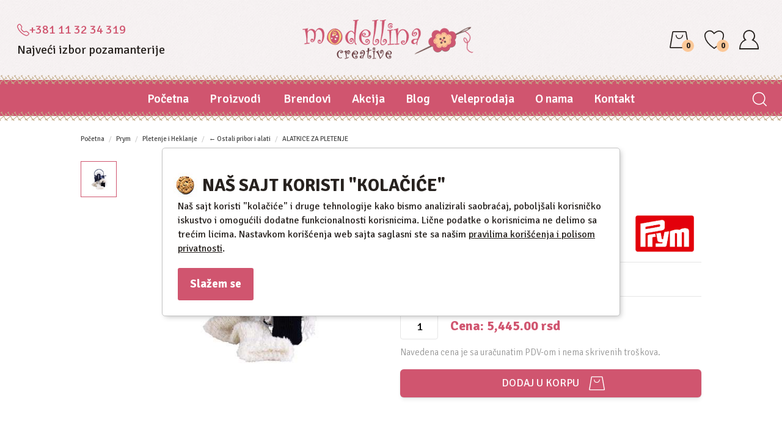

--- FILE ---
content_type: text/html; charset=UTF-8
request_url: https://shop.modellina.rs/product--alatkice-za-pletenje
body_size: 18904
content:
<!doctype html>
<html lang="sr" itemscope itemtype="http://schema.org/WebPage">
<head>
	<meta charset="utf-8">
	<title>ALATKICE ZA PLETENJE</title>
	<meta name="description" content="Alatka za pletenje čarapa">
	<meta name="keywords" content="ALATKICE ZA PLETENJE, ">

	<meta name="author" content="explicit.rs" >
	
    <link rel="canonical" href="https://shop.modellina.rs/product--alatkice-za-pletenje" >
    
    <meta name="viewport" content="width=device-width,minimum-scale=1,initial-scale=1">
    <meta name="generator" content="EXPLICIT 4.50" >
    <meta http-equiv="X-UA-Compatible" content="IE=edge">
	<meta name="theme-color" content="#000">
    <meta name="msapplication-navbutton-color" content="#000">
    <meta name="apple-mobile-web-app-status-bar-style" content="#000">

    <link rel="icon" type="image/png" href="https://shop.modellina.rs/img/favicon.png" >
    <link rel="apple-touch-icon" sizes="144x144" href="https://shop.modellina.rs/img/favicon-apple.png">
	<meta name="robots" content="INDEX, FOLLOW">

    <meta name="apple-mobile-web-app-capable" content="yes" >
    <meta name="apple-mobile-web-app-title" content="Modellina Creative" >
    <link rel="apple-touch-icon" href="https://shop.modellina.rs/img/favicon-apple.png" >

    <meta name="mobile-web-app-capable" content="yes" >
    <meta name="aplication-name" content="Modellina Creative" >
    <link rel="icon" type="icon/png" href="https://shop.modellina.rs/img/favicon-apple.png" >
    <link rel="index" title="Modellina Creative - pozamanterija, hobby program i redizajniranja nameštaja i enterijera" href="https://shop.modellina.rs">

	<link href="/css/bootstrap.min.css?v1" rel="preload stylesheet" media="screen" as="style" >
	<link href="/css/bootstrap-theme.css?v1" rel="preload stylesheet" media="screen" as="style" >
	<link href="/vendors/mega-menu/original/solid-menu.css?v1" rel="preload stylesheet" as="style" >
	<!--<link href="/vendors/mega-menu2/webslidemenu.css?v1" rel="preload stylesheet" as="style" >-->
	<link href="/custom.css?v=1.01" rel="preload stylesheet subresource" as="style" >
    <link href="/theme.css?v=1.17" rel="preload stylesheet subresource" as="style" >

	<!-- Global site tag (gtag.js) - Google Analytics -->
	<script async src="https://www.googletagmanager.com/gtag/js?id=G-54DHYC85Z7"></script>
	<script>
		window.dataLayer = window.dataLayer || [];
		function gtag(){dataLayer.push(arguments);}
		gtag('js', new Date());
		gtag('config', 'G-54DHYC85Z7');
	</script>
	<style>
		.mobile-slideshow .swiper-container-horizontal>.swiper-pagination-bullets {bottom: 30px!important;}
	</style>
	
    <meta property="og:type" content="article" >
    <meta property="og:title" content="ALATKICE ZA PLETENJE" >
    <meta property="og:description" content="Alatka za pletenje čarapa" >
    <meta property="og:image" content="https://shop.modellina.rs/fajlovi/product/alatkice-za-pletenje-624168_5da47f06d5317.jpg" >
    <meta property="og:url" content="https://shop.modellina.rs/product--alatkice-za-pletenje" >
    <meta property="og:site_name" content="shop.modellina.rs" >
    <meta property="fb:app_id" content="528377287530154" >
    <meta property="fb:admins" content="754469051" >

	<!-- Dublin Core -->
	<meta name="DC.title" content="ALATKICE ZA PLETENJE">

	<!-- Tweeter cards -->
	<meta name="twitter:card" content="summary">
	<meta name="twitter:site" content="@modellina">
	<meta name="twitter:image" content="https://shop.modellina.rs/fajlovi/product/alatkice-za-pletenje-624168_5da47f06d5317.jpg">
	<meta name="twitter:title" content="ALATKICE ZA PLETENJE">
	<meta name="twitter:description" content="Alatka za pletenje čarapa">

	
    <script type="application/ld+json"> {

        "@context": "http://schema.org",
        "@type": "product",
        "name": "ALATKICE ZA PLETENJE",
        "brand": {
            "@type": "Brand",
            "name": "Prym"
        },
        "image": "https://shop.modellina.rs/fajlovi/product/alatkice-za-pletenje-624168_5da47f06d5317.jpg",
        "description": "Alatka za pletenje čarapa",
        "url": "https://shop.modellina.rs/product--alatkice-za-pletenje",
        "sku": "624168",
        "mpn": "",
        "offers": {
            "@type": "Offer",
            "priceCurrency": "RSD",
            "price": "5445",
            "priceValidUntil":"2025-12-16",
            "itemCondition": "http://schema.org/NewCondition",
            "availability": "http://schema.org/InStock",
            "url": "https://shop.modellina.rs/product--alatkice-za-pletenje"
        }

        


    } </script>

</head>

<body class="product alatkice-za-pletenje">


<div class="border out">

<header id="header">

	<noscript>
		<div class="btn btn-danger btn-block"><b>GREŠKA</b> - Da bi sajt ispravno radio, neophodno je da uključite JavaScript u browser-u !!!</div>
	</noscript>


    <div class="search-box popup" style="display: none;">
        <div class="container">
            <form id="search" class="navbar-form search" action="/search.php" method="get">
                <div class="input">
                    <input type="text" class="typeahead fuzzySearchQuery flex-start" name="search" placeholder="Termin za pretragu" value="" required="required" pattern=".{2,}"><!-- fuzzySearchQuery searchQuery -->
                    <div class="button"><input type="submit" value="Traži"></div>
                    <input type="hidden" name="registersearch">
                </div>
            </form>
            <div class="hide-search-box"><i class="fas fa-times"></i></div>
        </div>
    </div> <!-- search form popup -->



	<div class="top ">
		<div class="container content">
            <div class="row">
				<div class="col-md-6 col-sm-6 col-xs-6">Najveći izbor pozamanterije</div>
				<div class="col-md-6 col-sm-6 col-xs-6 text-right"><a href="tel:+381113234319"> +381 11 32 34 319</a></div>
			</div> <!-- /.row -->
		</div> <!-- /.container -->
	</div> <!-- /.top -->



    




	<div class="middle hidden-xs">

		<div class="container">
            <div class="row flex">




				<div class="col-md-3 col-sm-5 hidden-xs align-self-center header-contact">
				
				    <a class="flex flex-items-center m-b-10" href="tel:+381113234319"><svg xmlns="http://www.w3.org/2000/svg" viewBox="-290 383.9 42.9 42.9" xml:space="preserve"><path d="M-280.2 387.4c-.6-.8-1.8-.9-2.5-.3-.1 0-.1.1-.2.2l-2.8 2.8c-1.3 1.3-1.8 3.1-1.2 4.7 2.3 6.7 6.2 12.7 11.2 17.7 5 5 11 8.8 17.7 11.2 1.6.6 3.4.1 4.7-1.2l2.8-2.8c.7-.7.7-1.9 0-2.6-.1-.1-.1-.1-.2-.1l-6.2-4.8c-.4-.3-1-.5-1.6-.3l-5.9 1.5c-1.6.4-3.3-.1-4.4-1.2l-6.6-6.6c-1.2-1.2-1.6-2.8-1.2-4.4l1.5-5.9c.1-.5 0-1.1-.3-1.6l-4.8-6.3zm-4.8-2.2c1.8-1.8 4.8-1.8 6.6 0l.4.4 4.8 6.2c.9 1.1 1.2 2.6.8 4l-1.5 5.9c-.2.6 0 1.3.5 1.7l6.6 6.6c.5.5 1.1.6 1.7.5l5.9-1.5c1.4-.3 2.9 0 4 .8l6.2 4.8c2 1.6 2.4 4.5.8 6.6-.1.2-.2.3-.4.4l-2.8 2.8c-2 2-4.9 2.9-7.7 1.9-7.1-2.5-13.5-6.5-18.8-11.8-5.3-5.3-9.4-11.7-11.8-18.8-1-2.8-.1-5.7 1.9-7.7l2.8-2.8z"/></svg> +381 11 32 34 319</a>
				    <p class="m-0">Najveći izbor pozamanterije</p>
				    
				    
					<div class="advanced-search hidden">
						<div class="row">
						    <form class="navbar-form search" action="/search.php" method="get">
						        <div class="icon">
                                    <svg width="32px" height="32px" version="1.1" viewBox="0 0 100 100" xmlns="http://www.w3.org/2000/svg">
                                     <path fill="#333333" d="m79.5 76.602-11.801-11.703c8.8008-10.199 8.3008-25.602-1.3984-35.301-5-5.0977-11.699-7.5977-18.301-7.5977s-13.301 2.5-18.398 7.6016c-10.199 10.199-10.199 26.602 0 36.801 5 4.9961 11.699 7.5977 18.398 7.5977 6 0 12.102-2.1016 16.898-6.3008l11.801 11.801c0.30078 0.30078 0.80078 0.5 1.3008 0.5s1-0.19922 1.3984-0.60156c0.80078-0.69922 0.80078-2 0.10156-2.7969zm-47.102-13.102c-4.1992-4.1016-6.3984-9.6992-6.3984-15.5s2.3008-11.398 6.3984-15.602c4.2031-4.1992 9.7031-6.3984 15.602-6.3984s11.398 2.3008 15.602 6.3984c4.0977 4.2031 6.3984 9.7031 6.3984 15.602s-2.3008 11.398-6.3984 15.602c-4.2031 4.0977-9.8008 6.3984-15.602 6.3984s-11.398-2.3008-15.602-6.5z"></path>
                                    </svg>
                                </div>
			    			    <div class="input">
			    			        <input type="text" class="typeahead fuzzySearchQuery" name="search" placeholder="Termin za pretragu" value="" required="required" pattern=".{2,}"><!-- fuzzySearchQuery searchQuery -->
			    			    </div>
			    			    <input type="hidden" name="registersearch">
			    			    <div class="button"><input type="submit" value="Traži"></div>
			    			</form>
		    			</div>
		            </div>
				</div>
				
				
				<div class="col-md-offset-1 col-md-4 col-sm-3 align-self-center text-center">
					<div id="logo" class="logo"><a href="/" title="Modellina Creative - pozamanterija, hobby program i redizajniranja nameštaja i enterijera"><img src="/img/logo.png" title="Modellina Creative - pozamanterija, hobby program i redizajniranja nameštaja i enterijera" alt="Modellina Creative - pozamanterija, hobby program i redizajniranja nameštaja i enterijera"></a></div>
				</div>
	

				<div class="col-md-4 col-sm-4 menu-cart align-self-center">
					<ul>
                        <li class="cart-container">
            <a href="/checkout.php#form_order_right" class="shopping-cart" title="Idi u korpu">
                
                <svg xmlns="http://www.w3.org/2000/svg" viewBox="0 0 21 18.4" id="bag-thin"><path class="dsst0" fill="none" d="M19.8 17.8H1.2c-.2 0-.3-.1-.4-.2-.1-.1-.2-.3-.1-.5l2.7-16c0-.3.3-.5.6-.5h13c.3 0 .5.2.6.5l2.8 16.1c0 .2 0 .3-.1.5-.1 0-.3.1-.5.1"></path><path class="dsst1" d="M19.8 17.8H1.2c-.2 0-.3-.1-.4-.2-.1-.1-.2-.3-.1-.5l2.7-16c0-.3.3-.5.6-.5h13c.3 0 .5.2.6.5l2.8 16.1c0 .2 0 .3-.1.5-.1 0-.3.1-.5.1z" fill="none" stroke="currentColor" stroke-width="1.163" stroke-linejoin="round" stroke-miterlimit="10"></path><path class="dsst2" d="M7 4.6S7.4 8 10.4 8 14 4.5 14 4.5" fill="none" stroke="currentColor" stroke-width=".963" stroke-linecap="round" stroke-miterlimit="10"></path></svg>

                <span class="badge hidden-xs" id="cartBadge">0</span>
            </a></li>
						
						<li>
							<a href="/wishlist.php" class="wishlist-cart" title="Moja lista želja">
								<svg xmlns="http://www.w3.org/2000/svg" viewBox="0 0 21.3 20.3" id="heart-thin"><path class="fast0" fill="none" d="M10.6 19.6C9 18.5 1.7 13.2.7 7.2.1 3.8 1.9 1.8 3.7 1 5.6.2 8.3.5 10.1 2.9l.4.5.5-.4c.2-.2 4.7-4.3 8.5-.8.7.7 1.5 2.2 1.2 4.5-.3 2.6-1.9 7.7-10.1 12.9"></path><path class="fast1" d="M10.6 19.6C9 18.5 1.7 13.2.7 7.2.1 3.8 1.9 1.8 3.7 1 5.6.2 8.3.5 10.1 2.9l.4.5.5-.4c.2-.2 4.7-4.3 8.5-.8.7.7 1.5 2.2 1.2 4.5-.3 2.6-1.9 7.7-10.1 12.9z" fill="none" stroke="currentColor" stroke-width="1.163"></path></svg>
								<span class="badge hidden-xs">0</span>
							</a>
						</li>

						<li class="profile">
							
	<a href="/page--user-home" title="Login">
		<svg xmlns="http://www.w3.org/2000/svg" viewBox="0 0 19.5 19.6" id="person-thin"><path class="gest0" fill="none" d="M13.4 10.1c1.2-1 1.9-2.5 1.9-4.1 0-3-2.4-5.4-5.4-5.4C6.8.6 4.4 3 4.4 6c0 1.6.7 3 1.8 4C2.8 11.4.6 14.7.6 18.4v.6H19v-.6c-.1-3.6-2.3-6.9-5.6-8.3"></path><path class="gest1" d="M13.4 10.1c1.2-1 1.9-2.5 1.9-4.1 0-3-2.4-5.4-5.4-5.4C6.8.6 4.4 3 4.4 6c0 1.6.7 3 1.8 4C2.8 11.4.6 14.7.6 18.4v.6H19v-.6c-.1-3.6-2.3-6.9-5.6-8.3z" fill="none" stroke="currentColor" stroke-width="1.163"></path></svg>
	</a>
							
        <ul class="user-menu-dropdown">
            <li class="vrh"></li>
            <li><a href="/page--user-login?nexturl=https://shop.modellina.rs/product--alatkice-za-pletenje">Prijavi se</a></li>
            <li><a href="/page--user-login?register">Registruj se</a></li>
        </ul>
    
						</li>
					</ul>
				</div>
				
				
            </div> <!-- /.row -->
		</div> <!-- /.container -->
	
	</div> <!-- /.middle -->





	<div class="bottom ">

		<div id="nav-section">
			<div class="container solid-menus" id="solidMenus">
		      <nav class="navbar navbar-default no-border-radius no-margin no-bg"><!-- no-bg, bg-red, bg-dark, bg-custom... -->
		         
		         <div id="navbar-inner-container">
		            
		            <div class="navbar-header flex">

		                <button type="button" class="navbar-toggle navbar-toggle-left" data-toggle="collapse" data-target="#solidMenu" aria-label="Menu button">
			               <span class="icon-bar"></span>
			               <span class="icon-bar mid"></span>
			               <span class="icon-bar last"></span>                      
		                </button>
		                
		                <a class="navbar-brand navbar-brand-center visible-xs" href="/"><img src="/img/logo.png" alt="Modellina Creative - pozamanterija, hobby program i redizajniranja nameštaja i enterijera"></a>
		                
		                <a href="/checkout.php#form_order_right" class="shopping-cart visible-xs position-relative" title="Checkout">
		               	    <svg xmlns="http://www.w3.org/2000/svg" viewBox="0 0 21 18.4" id="bag-thin"><path class="dsst0" fill="none" d="M19.8 17.8H1.2c-.2 0-.3-.1-.4-.2-.1-.1-.2-.3-.1-.5l2.7-16c0-.3.3-.5.6-.5h13c.3 0 .5.2.6.5l2.8 16.1c0 .2 0 .3-.1.5-.1 0-.3.1-.5.1"></path><path class="dsst1" d="M19.8 17.8H1.2c-.2 0-.3-.1-.4-.2-.1-.1-.2-.3-.1-.5l2.7-16c0-.3.3-.5.6-.5h13c.3 0 .5.2.6.5l2.8 16.1c0 .2 0 .3-.1.5-.1 0-.3.1-.5.1z" fill="none" stroke="currentColor" stroke-width="1.163" stroke-linejoin="round" stroke-miterlimit="10"></path><path class="dsst2" d="M7 4.6S7.4 8 10.4 8 14 4.5 14 4.5" fill="none" stroke="currentColor" stroke-width=".963" stroke-linecap="round" stroke-miterlimit="10"></path></svg>
		               		<span class="badge">0</span>
		               	</a>

		            </div>
 
		            <div class="collapse navbar-collapse" id="solidMenu">

		                <ul class="nav navbar-nav">

							<li class="dropdown-convey-width hidden-sm" data-animation="fadeIn"><a href="/">Početna</a></li>

							
        <!-- DropDown -->
        <li class="dropdown" data-animation="fadeIn">
            <a class="dropdown-toggle" data-toggle="dropdown" href="#">
                <span class=""> Proizvodi </span> <i class="fa fa-angle-down " aria-hidden="true"></i>
            </a>
            <ul class="dropdown-menu no-border-radius">
    
            <li class="dropdown dropdown-right dropdown-parent dropdown-custom"> 
                <a href="#" class="dropdown-toggle sub-marker" data-toggle="dropdown" rel="noopener nofollow">Pozamanterija <i class="icon-angle-right icn-right pull-right"></i></a>
                <ul class="dropdown-menu no-border-radius fadeIn animated"><li><a href="/category--postave-i-til" >Postave, Til, Flizelin, Angin,Vatelin </a></li><li><a href="/category--modni-pribor" >Umetci , dodaci za haljine, donji veš, kupaći program </a></li><li><a href="/category--pribori-i-alati-pozamanterija-659" >Pribori i alati, makaze, korpe </a></li><li><a href="/category--tregeri-zakrpe-naramenice-znojnice-370" >Tregeri, Zakrpe, Naramenice, Znojnice </a></li><li><a href="/category--lastisi-til-383" >Lastiši, Čičak trake, Krzavice </a></li><li><a href="/category--konac-za-rucno-i-masinsko-sivenje-375" >Konac za ručno i mašinsko šivenje </a></li><li><a href="/category--satenske-i-pamucne-trake-377" >Satenske i pamučne trake </a></li><li><a href="/category--aplikacije-renderi-pertle-382" >Aplikacije, renderi, pertle, čarape </a></li><li><a href="/category--modne-trake-372" >Modne trake </a></li><li><a href="/category--program-za-zavese-657" >Program za zavese </a></li><li><a href="/category--sitna-pozamanterija-384" >Sitna pozamanterija </a></li><li><a href="/category--nitne-ringlice-i-drikeri-656" >Nitne, ringlice i drikeri </a></li><li><a href="/category--Snale-kopce-i-rucke-za-torbe-381" >Šnale, kopče i ručke za torbe i kaiševe </a></li><li><a href="/category--rese-perje-krzno-373" >Rese, Perje, Krzno </a></li><li><a href="/category--dugmad-387" >Dugmad </a></li><li><a href="/category--rajsferslusi-376" >Rajsferšlusi </a></li></ul>
            </li>
            <li class="dropdown dropdown-right dropdown-parent dropdown-custom"> 
                <a href="#" class="dropdown-toggle sub-marker" data-toggle="dropdown" rel="noopener nofollow">Repromaterijal za nakit <i class="icon-angle-right icn-right pull-right"></i></a>
                <ul class="dropdown-menu no-border-radius fadeIn animated"><li><a href="/category--swarovski-613" >Swarovski </a></li><li><a href="/category--alat-612" >Alat </a></li><li><a href="/category--kozice-610" >Kožice i gajtani </a></li><li><a href="/category--kopce-608" >Kopce </a></li><li><a href="/category--drago-kamenje-607" >Drago kamenje </a></li><li><a href="/category--elementi-606" >Elementi </a></li><li><a href="/category--Stras-611" >Štras </a></li><li><a href="/category--lanci-609" >Lanci </a></li></ul>
            </li>
            <li class="dropdown dropdown-right dropdown-parent dropdown-custom"> 
                <a href="#" class="dropdown-toggle sub-marker" data-toggle="dropdown" rel="noopener nofollow">Pletenje i Heklanje <i class="icon-angle-right icn-right pull-right"></i></a>
                <ul class="dropdown-menu no-border-radius fadeIn animated"><li><a href="/category--konac-za-heklanje-616" >Konac za heklanje </a></li><li><a href="/category--heklice-i-igle-za-strikanje-658" >Igle za pletenje i heklanje </a></li><li><a href="/category--pamucna-prediva-615" >Pamucna prediva </a></li><li><a href="/category--vunena-prediva-614" >Vunena prediva </a></li><li><a href="/category--ostali-pribor-i-alati-661" >Ostali pribor i alati </a></li></ul>
            </li>
            <li class="dropdown dropdown-right dropdown-parent dropdown-custom"> 
                <a href="#" class="dropdown-toggle sub-marker" data-toggle="dropdown" rel="noopener nofollow">Gobleni, tapiserije i vez <i class="icon-angle-right icn-right pull-right"></i></a>
                <ul class="dropdown-menu no-border-radius fadeIn animated"><li><a href="/category--perla-puppets-konac-za-vez" >Perla puppets  </a></li><li><a href="/category--muline-colors" >Mouline coloris </a></li><li><a href="/category--konac-za-vez-sa-lameom" >Konac sa lameom </a></li><li><a href="/category--tapiserije" >Vuna za tapiseriju </a></li><li><a href="/category--pribor-i-alati-gobleni-677" >Pribor , lupe, lampe </a></li><li><a href="/category--laneni-konci-620" >Laneni konci </a></li><li><a href="/category--svileni-konci-687" >Svileni konci </a></li><li><a href="/category--metalizirani-konci-619" >Metalizirani konci </a></li><li><a href="/category--mouline-konci-618" >Mouline konci </a></li><li><a href="/category--platna-za-goblene-i-tapiserije-617" >Platna za goblene i tapiserije </a></li><li><a href="/category--gobleni-621" >Gobleni </a></li></ul>
            </li>
            <li class="dropdown dropdown-right dropdown-parent dropdown-custom"> 
                <a href="#" class="dropdown-toggle sub-marker" data-toggle="dropdown" rel="noopener nofollow">Hobby i Slikarski materijal <i class="icon-angle-right icn-right pull-right"></i></a>
                <ul class="dropdown-menu no-border-radius fadeIn animated"><li><a href="/category--decopatch-objekti" >Decopatch objekti </a></li><li><a href="/category--decopatch-papiri" >Decopatch papiri  </a></li><li><a href="/category--3d-637" >3D </a></li><li><a href="/category--repromaterijal-669" >Repromaterijal </a></li><li><a href="/category--ukrasni-elementi" >Elementi za ukrašavanje </a></li><li><a href="/category--svece-628" >Svece </a></li><li><a href="/category--sapuni-627" >Sapuni </a></li><li><a href="/category--patine-i-voskovi-660" >Patine i voskovi </a></li><li><a href="/category--strukturni-efekti-626" >Strukturni efekti </a></li><li><a href="/category--primer-podloge-za-boju-lepkovi-lakovi-medijumi-624" >Primer (podloge za boju), lepkovi, lakovi, medijumi </a></li><li><a href="/category--pirincani-papiri-pirincane-salvete-classic-papir-za-dekupaz-623" >Pirinčani papiri, pirinčane salvete, classic papir za dekupaž </a></li><li><a href="/category--pecati-pigmenti-i-prahovi-za-embossing-633" >Pečati, pigmenti i prahovi za embossing </a></li><li><a href="/category--papirne-salvete" >Papirne salvete </a></li><li><a href="/category--transfer-635" >Transfer </a></li><li><a href="/category--Sabloni-634" >Šabloni </a></li><li><a href="/category--quiling-632" >Quiling </a></li><li><a href="/category--mozaik-631" >Mozaik </a></li><li><a href="/category--hobby-alati-i-pribor-630" >Hobby alati i pribor </a></li><li><a href="/category--glina" >Glina </a></li><li><a href="/category--pozlata-i-drugi-sjajni-efekti-629" >Pozlata i drugi sjajni efekti </a></li><li><a href="/category--tekstil-654" >Tekstil i svila </a></li><li><a href="/category--staklo-i-porcelan" >Staklo i porcelan </a></li><li><a href="/category--pluta" >Pluta </a></li><li><a href="/category--boje-622" >Boje </a></li></ul>
            </li>
            <li class="dropdown dropdown-right dropdown-parent dropdown-custom"> 
                <a href="#" class="dropdown-toggle sub-marker" data-toggle="dropdown" rel="noopener nofollow">Patchwork i Kreativno šivenje <i class="icon-angle-right icn-right pull-right"></i></a>
                <ul class="dropdown-menu no-border-radius fadeIn animated"><li><a href="/category--pribor-647" >Pribor </a></li><li><a href="/category--platno-645" >Platno </a></li></ul>
            </li>
            <li class="dropdown dropdown-right dropdown-parent dropdown-custom"> 
                <a href="#" class="dropdown-toggle sub-marker" data-toggle="dropdown" rel="noopener nofollow">Fusion mineral paints <i class="icon-angle-right icn-right pull-right"></i></a>
                <ul class="dropdown-menu no-border-radius fadeIn animated"><li><a href="/category--ostali-proizvodi" >OSTALI PROIZVODI </a></li><li><a href="/category--mineral-paints" >MINERAL PAINTS </a></li><li><a href="/category--metallic-paint" >METALLIC PAINT </a></li></ul>
            </li>
            <li class="dropdown dropdown-right dropdown-parent dropdown-custom"> 
                <a href="#" class="dropdown-toggle sub-marker" data-toggle="dropdown" rel="noopener nofollow">Setovi i kompleti za hobby <i class="icon-angle-right icn-right pull-right"></i></a>
                <ul class="dropdown-menu no-border-radius fadeIn animated"><li><a href="/category--vez-na-platnu" >Vez na platnu </a></li><li><a href="/category--heklanje-i-strikanje" >Heklanje i štrikanje </a></li><li><a href="/category--diamond-stikeri-i-magneti" >Diamond stikeri i magneti </a></li><li><a href="/category--painting-by-numbers" >Painting by numbers </a></li><li><a href="/category--diamond-painting" >Diamond painting  </a></li></ul>
            </li>
            <li class="dropdown dropdown-right dropdown-parent dropdown-custom"> 
                <a href="#" class="dropdown-toggle sub-marker" data-toggle="dropdown" rel="noopener nofollow">Filc <i class="icon-angle-right icn-right pull-right"></i></a>
                <ul class="dropdown-menu no-border-radius fadeIn animated"><li><a href="/category--pribor-i-alati-filc-640" >Pribor i alati-filc </a></li><li><a href="/category--dekorativni-elementi-od-filca-672" >Dekorativni elementi od filca </a></li><li><a href="/category--vuna-za-filcanje-638" >Vuna za filcanje </a></li><li><a href="/category--stampani-filc-673" >Štampani filc </a></li><li><a href="/category--filc-u-plocama-i-na-metar-639" >Filc u plocama i na metar </a></li></ul>
            </li>
            <li class="dropdown dropdown-right dropdown-parent dropdown-custom"> 
                <a href="#" class="dropdown-toggle sub-marker" data-toggle="dropdown" rel="noopener nofollow">Scrapbook i Sizzix <i class="icon-angle-right icn-right pull-right"></i></a>
                <ul class="dropdown-menu no-border-radius fadeIn animated"><li><a href="/category--dekorativni-elementi-644" >Dekorativni elementi </a></li><li><a href="/category--busaci-sekaci-i-alat-za-scrapbook-643" >Bušači, sekači, embossing i ostali pribor </a></li><li><a href="/category--sizzix" >Mašine, rezervne i dodatne ploče </a></li><li><a href="/category--papiri-642" >Papiri za Scrapbook </a></li></ul>
            </li>
            <li class="dropdown dropdown-right dropdown-parent dropdown-custom"> 
                <a href="#" class="dropdown-toggle sub-marker" data-toggle="dropdown" rel="noopener nofollow">Chalk paint by Annie Sloan <i class="icon-angle-right icn-right pull-right"></i></a>
                <ul class="dropdown-menu no-border-radius fadeIn animated"><li><a href="/category--annie-sloan-mebl-stof" >Annie Sloan -Mebl štof </a></li><li><a href="/category--boje-649" >Boje Annie Sloan </a></li><li><a href="/category--voskovi-i-lakovi-671" >Voskovi i lakovi </a></li><li><a href="/category--cetke-650" >Četke i pribor </a></li><li><a href="/category--sabloni-652" >Šabloni Annie Sloan </a></li><li><a href="/category--knjige-670" >Knjige </a></li></ul>
            </li>
            <li class="dropdown dropdown-right dropdown-parent dropdown-custom"> 
                <a href="#" class="dropdown-toggle sub-marker" data-toggle="dropdown" rel="noopener nofollow">Kursevi i kreativne radionice <i class="icon-angle-right icn-right pull-right"></i></a>
                <ul class="dropdown-menu no-border-radius fadeIn animated"><li><a href="/category--decije-radionice" >Dečije radionice </a></li><li><a href="/category--annie-sloan-sertifikovani-kursevi-667" >Annie Sloan - Sertifikovani kursevi </a></li><li><a href="/category--redizajn-namestaja-666" >Redizajn nameštaja </a></li><li><a href="/category--one-stroke-painting-665" >One Stroke Painting </a></li><li><a href="/category--kreativne-radionice-664" >Kreativne radionice </a></li></ul>
            </li></ul></li>

							<li class="dropdown-convey-width" data-animation="fadeIn"><a href="/page--brendovi">Brendovi</a></li>
							<li class="dropdown-convey-width" data-animation="fadeIn"><a href="/page--akcija">Akcija</a></li>
							<li class="dropdown-convey-width" data-animation="fadeIn"><a href="/page--blog">Blog</a></li>
							<li class="dropdown-convey-width" data-animation="fadeIn"><a href="/page--veleprodaja">Veleprodaja</a></li>
							<li class="dropdown-convey-width" data-animation="fadeIn"><a href="/page--o-nama">O nama</a></li>
							<li class="dropdown-convey-width pull-me-rightX" data-animation="fadeIn"><a href="/page--kontakt">Kontakt</a></li>
							
							<!-- Mobile items -->
							<li class="dropdown-convey-width visible-xs menu-item-dark" data-animation="fadeIn">
								<a href="/checkout.php"><span class="fas fa-shopping-cart" aria-hidden="true"></span> Idi u korpu &nbsp; <span class="badge">0</span></a>
							</li>

							<li class="dropdown-convey-width visible-xs menu-item-dark" data-animation="fadeIn">
								<a href="/page--user-home" rel="nofollow" ><span class="fas fa-user" aria-hidden="true"></span> Moj nalog</a>
								<div style="position: absolute; float: right; right: 13px; top: 9px; z-index: 9999;"></div>
							</li>

							<li class="dropdown-convey-width visible-xs menu-item-dark" data-animation="fadeIn">
								<a href="/wishlist.php"><span class="fas fa-heart" aria-hidden="true"></span> Moja lista želja</a>
							</li>

		                </ul>

		            </div> <!-- menu end -->
		            

		            <form action="/search.php" method="GET" id="top-search" class="no-margin" style="display: none;">
		               <div class="col-lg-12 no-padding advanced-search">
		                  <div class="form-group no-margin">
		                     <input class="form-control no-border fuzzySearchQuery" id="search_term" name="search" placeholder="Termin za pretragu" value="" type="text">
		    			    <input type="hidden" name="registersearch">
		    			    <div class="button hidden"><input type="submit" value="Traži"></div>
		                  </div>
		               </div>
		            </form>


		            <div class="navbar-pos-search ">
		               <a href="#" title="Traži" class="x-search x-search-trigger navbar-link" rel="noopener nofollow">
                        <svg width="32px" height="32px" version="1.1" viewBox="0 0 100 100" xmlns="http://www.w3.org/2000/svg">
                         <path fill="#ffffff" d="m79.5 76.602-11.801-11.703c8.8008-10.199 8.3008-25.602-1.3984-35.301-5-5.0977-11.699-7.5977-18.301-7.5977s-13.301 2.5-18.398 7.6016c-10.199 10.199-10.199 26.602 0 36.801 5 4.9961 11.699 7.5977 18.398 7.5977 6 0 12.102-2.1016 16.898-6.3008l11.801 11.801c0.30078 0.30078 0.80078 0.5 1.3008 0.5s1-0.19922 1.3984-0.60156c0.80078-0.69922 0.80078-2 0.10156-2.7969zm-47.102-13.102c-4.1992-4.1016-6.3984-9.6992-6.3984-15.5s2.3008-11.398 6.3984-15.602c4.2031-4.1992 9.7031-6.3984 15.602-6.3984s11.398 2.3008 15.602 6.3984c4.0977 4.2031 6.3984 9.7031 6.3984 15.602s-2.3008 11.398-6.3984 15.602c-4.2031 4.0977-9.8008 6.3984-15.602 6.3984s-11.398-2.3008-15.602-6.5z"></path>
                        </svg>
                       </a>
		               <a href="#" title="Close" class="x-search x-search-close navbar-link" style="display: none;" rel="noopener nofollow"><i class="icon-line-cross"></i></a>
		            </div>


		         </div>

		      </nav>
		   </div>
		</div>

	</div> <!-- /.bottom -->

</header> <!-- /header -->

<div class="clearfix"></div>

<section class="product-main">
    <div class="container bg-color">
        <div class="row">
        
        
            <div id="product-container">
        
        
                        
                <div class="col-md-10 col-md-offset-1">
                    <ul class="breadcrumb">
                        <li class="hidden-xs"><a href="/">Početna</a></li>
                        <li class="hidden-xs"><a href="/brand--prym" target="_blank">Prym</a></li>                        <li><a href="/category--strikanje-i-heklanje-599">Pletenje i Heklanje</a></li>                        <li class="responsive-center"><a href="/category--ostali-pribor-i-alati-661">← Ostali pribor i alati</a></li>
                        <li class="active hidden-xs">ALATKICE  ZA PLETENJE</li>
                    </ul>
                </div>
                <div class="clearfix"></div>
        
        
        
                <div class="col-md-10 col-md-offset-1 main m-b-30">
                <div class="row">
        
                    <div class="clearfix"></div>
                    <div id="product-sub-container">
                                                

<div class="col-md-6 product-photo slick-gallery">

    <div class="img-holder hidden">
    <div class="product-flags"></div>    </div>
    <div class="clearfix"></div>






    <div class="banner-slider hidden-xs">

        <!-- thumbs -->
        <div class="slider slider-nav thumb-image">
        
            <div class="thumbnail-image">
                <div class="thumbImg"><img class="img-responsive product-img" src="/fajlovi/product/alatkice-za-pletenje-624168_5da47f06d5317.jpg?size=mdlow" alt="ALATKICE  ZA PLETENJE" loading="lazy"></div>
                <span></span> <!-- title -->
            </div>        </div> <!-- /.thumb-image -->


        <div class="slider slider-for">
        
            <div class="slider-banner-image">
                <a href="/fajlovi/product/alatkice-za-pletenje-624168_5da47f06d5317.jpg" data-fancybox="group" data-caption="ALATKICE  ZA PLETENJE">
                    <img src="/fajlovi/product/alatkice-za-pletenje-624168_5da47f06d5317.jpg?size=md" alt="ALATKICE  ZA PLETENJE" loading="lazy">
                </a>
            </div>        </div> <!-- /.slider-image -->


        <div class="clearfix"></div>

    </div><!-- /.banner-slider -->

</div> <!-- /.slick-gallery -->







<div class="mobile-slideshow visible-xs m-b-20">

	<div class="swiper-container-holder">
		<div class="swiper-container big-banner">
			<div class="swiper-wrapper">
            <div class="swiper-slide" data-swiper-autoplay="5000">
                <a data-fancybox="groupSwiper" href="/fajlovi/product/alatkice-za-pletenje-624168_5da47f06d5317.jpg" data-caption="ALATKICE  ZA PLETENJE">
                    <img id="zoom" src="/fajlovi/product/alatkice-za-pletenje-624168_5da47f06d5317.jpg?size=md" class="main" alt="No photo"  loading="lazy">
                </a>
            </div>
			</div>
		 	<div class="swiper-pagination"></div>
			<div class="swiper-button-next swiper-button-white"></div>
			<div class="swiper-button-prev swiper-button-white"></div>

		</div>
	</div>
	<div class="clearfix"></div></div>









<div class="col-md-6 product-details">

	<div class=""><h1>ALATKICE  ZA PLETENJE</h1></div><div class="clearfix"></div><div class="sku"><span class="title"><span>624168</span></div><div class="row m-t-20 flex flex-xs flex-items-center">
    <div class="col-md-8 col-sm-8 col-xs-8"> 
		<div class="addtofav inline">
				<div class="follow-featured checkbox-inline">
				<input id="checkbox29849" class="icon-checkbox" type="checkbox" value="29849"  aria-label="Add to fav 29849" >
				<label for="checkbox29849" >
					<span class="far fa-heart unchecked"></span>
					<span class="fas fa-heart checked"></span>
					<span class="text">Dodaj u listu želja</span>
				</label>
			</div>
			<div class="clearfix"></div>
		</div>
	</div><div class="col-md-4 col-sm-4 col-xs-4 text-right"><a href="/brand--prym" target="_blank" class="product-brand "><img width="120" height="60" src="/fajlovi/productbrand/prym-wewew_5bb77fac8d899.png" alt="Prym"></a><div class="clearfix"></div></div></div>
    <form id="cart-form" method="post">

	<input type="hidden" id="selected_product_color" name="color" value="">
	<input type="hidden" id="selected_product_size" name="size" value="">
	
	<input type="hidden" name="variant_id" id="selected_product_variant_id" value="29849">	
	<input type="hidden" name="product_id" id="selected_product_id" value="29849">	
    <div class="product-configuration"></div> </form><ul class="product-bullets hidden"></ul><p class="description">Alatka za pletenje čarapa</p>

	    	<div class="clearfix"></div>
	    	
	    	
	    	<div class="flex flex-xs flex-column flex-justify-center product-cart-align">
    	    	<span class="flex flex-xs flex-items-center m-b-10">
        	    	<div class="sp-quantity">
        	    		<a class="ddd minus" href="#" title="-"><div class="sp-minus fff btn-radius"><i class="fa fa-minus hvr-icon" aria-hidden="true"></i></div></a>
        	    		<div class="sp-input">
        					<input type="number" id="quntity-input-value" class="quantity-input quntity-input-value" min="1" max="1" value="1" disabled>
        				</div>
        	    		<a class="ddd plus" href="#" title="+"><div class="sp-plus fff btn-radius"><i class="fa fa-plus hvr-icon" aria-hidden="true"></i></div></a>
        	    	</div>
        	    	
        	        <div class="price price-holder m-0 m-l-20"><div class="price">Cena: 5,445.00 <span class="currency">RSD</span></div></div>
                </span>
                <div class="clearfix"></div>
                <div class="vat-info">Navedena cena je sa uračunatim PDV-om i nema skrivenih troškova.</div>
                <div class="clearfix"></div>
    
    	    	<a href="javascript:;" id="addToCartButton" onclick="addtocart(this)" data-pretty-url="alatkice-za-pletenje" class="theme-button add-to-cart" role="button"> &nbsp; Dodaj u korpu<svg xmlns="http://www.w3.org/2000/svg" viewBox="0 0 21 18.4" id="bag-thin"><path class="dsst0" fill="none" d="M19.8 17.8H1.2c-.2 0-.3-.1-.4-.2-.1-.1-.2-.3-.1-.5l2.7-16c0-.3.3-.5.6-.5h13c.3 0 .5.2.6.5l2.8 16.1c0 .2 0 .3-.1.5-.1 0-.3.1-.5.1"></path><path class="dsst1" d="M19.8 17.8H1.2c-.2 0-.3-.1-.4-.2-.1-.1-.2-.3-.1-.5l2.7-16c0-.3.3-.5.6-.5h13c.3 0 .5.2.6.5l2.8 16.1c0 .2 0 .3-.1.5-.1 0-.3.1-.5.1z" fill="none" stroke="currentColor" stroke-width="1.163" stroke-linejoin="round" stroke-miterlimit="10"></path><path class="dsst2" d="M7 4.6S7.4 8 10.4 8 14 4.5 14 4.5" fill="none" stroke="currentColor" stroke-width=".963" stroke-linecap="round" stroke-miterlimit="10"></path></svg></a>
    	    	<a href="/checkout.php" class="theme-button go-to-checkout hidden" role="button">Naruči &#8594;</a>
    	    	
            </div>
            <div class="clearfix"></div>
	    	

		




</div> <!-- /.product-details -->


<div class="clearfix"></div>
<script>
        myDate = new Date(Date.parse("2025-11-26T17:02:09+01:00"));
</script>                    </div><!-- /.product-sub-container -->
        
                </div><!-- /.row -->
                </div><!-- /.col-md-12 main -->
        
        
        
                        
    
        
                        
        
        
            </div><!-- /.product-container -->
        
        
        </div><!-- /.row -->
    </div><!-- /.main_container -->
</section>



<div class="clearfix"></div>






<div class="bettertabs m-t-10 ">
    <div class="container">
        <div class="row">
    <!-- tabs -->
    <div class="col-md-12">


        <ul class="nav nav-tabs centered">
            <li class="first active"><a data-toggle="tab" href="#details">Detaljni opis</a></li>
            <li class="second hidden"><a data-toggle="tab" href="#specification">Specifikacija</a></li>
            <li class="second hidden"><a data-toggle="tab" href="#manual">Uputstvo</a></li>
            <li class="second hidden"><a data-toggle="tab" href="#faq">Pitanja i Odgovori</a></li>
            <li class="second hidden"><a data-toggle="tab" href="#video">Video</a></li>
        </ul>



        <div class="tab-content"> 


            <div id="details" class="tab-pane fade in active">            
                <div class="clearfix"></div>
            </div> <!-- /.tab manual -->
            
            <div id="specification" class="tab-pane fade">
                <table class="table table-hover table-bordered attributes">
                <tbody>


                </tbody>
                </table>

            </div> <!-- /.tab attributes -->



            <div id="manual" class="tab-pane fade">
                            </div> <!-- /.tab manual -->
            



            <div id="faq" class="tab-pane faq fade">
                <div class="m-b-40">
                                </div>      
                <div class="text-center"><a href="/page--faq" target="_blank" class="btn btn-custom text-white">Sva pitanja i odgovori</a></div>
            </div> <!-- /.tab faq -->




            <div id="video" class="tab-pane fade ">
                            </div> <!-- /.tab video -->

        </div><!-- /.tab-content -->

    </div><!-- /.col-md-12 -->

    <div class="clearfix"></div>
        </div><!-- /.row -->
    </div><!-- /.container -->
</div><!-- /.bettertabs -->


<div class="clearfix"></div>









<div class="container bg-color">
<div class="row">


    <div class="col-md-12">

        <div class="clearfix"></div><br >
        

        <h2 class="section-title text-center"><span>Slični proizvodi</span></h2>
            <div class="swiper-container-holder">
                <div class="swiper-container swiperProducts">
                    <div class="swiper-wrapper">
        
	<div class="swiper-slide one-product" data-swiper-autoplay="5000">
		<div class="product-holder">  <!-- fixed-height -->
		
			<div class="follow-featured">
				<input id="checkbox41196product_similar" class="icon-checkbox" type="checkbox" value="41196"  >
				<label for="checkbox41196product_similar" data-toggle="tooltip" data-placement="right" title="Dodaj u listu želja">
					<span class="unchecked"><svg xmlns="http://www.w3.org/2000/svg" viewBox="0 0 21.3 20.3" id="heart-thin"><path class="fast0" fill="none" d="M10.6 19.6C9 18.5 1.7 13.2.7 7.2.1 3.8 1.9 1.8 3.7 1 5.6.2 8.3.5 10.1 2.9l.4.5.5-.4c.2-.2 4.7-4.3 8.5-.8.7.7 1.5 2.2 1.2 4.5-.3 2.6-1.9 7.7-10.1 12.9"></path><path class="fast1" d="M10.6 19.6C9 18.5 1.7 13.2.7 7.2.1 3.8 1.9 1.8 3.7 1 5.6.2 8.3.5 10.1 2.9l.4.5.5-.4c.2-.2 4.7-4.3 8.5-.8.7.7 1.5 2.2 1.2 4.5-.3 2.6-1.9 7.7-10.1 12.9z" fill="none" stroke="currentColor" stroke-width="1.163"></path></svg></span>
					<span class="checked"><svg xmlns="http://www.w3.org/2000/svg" viewBox="0 0 21.3 20.3" id="heart-thin"><path class="fast0" fill="none" d="M10.6 19.6C9 18.5 1.7 13.2.7 7.2.1 3.8 1.9 1.8 3.7 1 5.6.2 8.3.5 10.1 2.9l.4.5.5-.4c.2-.2 4.7-4.3 8.5-.8.7.7 1.5 2.2 1.2 4.5-.3 2.6-1.9 7.7-10.1 12.9"></path><path class="fast1" d="M10.6 19.6C9 18.5 1.7 13.2.7 7.2.1 3.8 1.9 1.8 3.7 1 5.6.2 8.3.5 10.1 2.9l.4.5.5-.4c.2-.2 4.7-4.3 8.5-.8.7.7 1.5 2.2 1.2 4.5-.3 2.6-1.9 7.7-10.1 12.9z" fill="none" stroke="currentColor" stroke-width="1.163"></path></svg></span>
				</label>
			</div>
		
			<div class="product-flags">
				
				
				
			</div>
			
			<div class="product-img">
				<a href="/product--mini-razboj-1"><img class="photo" width="330" height="330" src="/fajlovi/product/mini-razboj-927.webp?size=mdlow" alt="Mini Razboj" loading="lazy"></a>
			</div>
			
			<a href="/product--mini-razboj-1"><h2>mini razboj</h2></a>
			<span class="product-sku">U2118</span>

			

	
			<div class="clearfix"></div>
			
			
			
			
			<div class="flex flex-items-center flex-justify-between">
    			<div class="flex flex-column">
    			<div class="price">2.350,00 <span class="currency">RSD</span></div>
    			
    			</div>
    		
    			<div class="add-to-cart-short  ">
					<label class="hidden"><span>Količina:</span><input type="number" step="1" min="1" max="5" name="amount" value="1" data-value="1" class="short-add-to-cart-input numericOnly quantity-input quantity-input-value"></label>
    				<button type="button" onclick="addtocart(this)" data-cart="swiper" data-pretty-url="mini-razboj-1" class="short-add-to-cart-btn theme-button"><svg class="e-font-icon-svg e-eicon-bag-medium" viewBox="0 0 1000 1000" xmlns="http://www.w3.org/2000/svg"><path d="M323 292L323 207C329 95 391 33 501 33 610 33 673 95 677 209V292H750C796 292 833 329 833 375V875C833 921 796 958 750 958H250C204 958 167 921 167 875V375C167 329 204 292 250 292H323ZM385 292H615L615 210C611 130 577 95 501 95 425 95 390 130 385 209L385 292ZM323 354H250C238 354 229 363 229 375V875C229 887 238 896 250 896H750C762 896 771 887 771 875V375C771 363 762 354 750 354H677V454C677 471 663 485 646 485S615 471 615 454L615 354H385L385 454C385 471 371 485 354 485 337 485 323 471 323 454L323 354Z"></path></svg></button>
    			</div>
			</div>

		</div> <!-- /.product-holder -->
	</div>

	<div class="swiper-slide one-product" data-swiper-autoplay="5000">
		<div class="product-holder">  <!-- fixed-height -->
		
			<div class="follow-featured">
				<input id="checkbox35270product_similar" class="icon-checkbox" type="checkbox" value="35270"  >
				<label for="checkbox35270product_similar" data-toggle="tooltip" data-placement="right" title="Dodaj u listu želja">
					<span class="unchecked"><svg xmlns="http://www.w3.org/2000/svg" viewBox="0 0 21.3 20.3" id="heart-thin"><path class="fast0" fill="none" d="M10.6 19.6C9 18.5 1.7 13.2.7 7.2.1 3.8 1.9 1.8 3.7 1 5.6.2 8.3.5 10.1 2.9l.4.5.5-.4c.2-.2 4.7-4.3 8.5-.8.7.7 1.5 2.2 1.2 4.5-.3 2.6-1.9 7.7-10.1 12.9"></path><path class="fast1" d="M10.6 19.6C9 18.5 1.7 13.2.7 7.2.1 3.8 1.9 1.8 3.7 1 5.6.2 8.3.5 10.1 2.9l.4.5.5-.4c.2-.2 4.7-4.3 8.5-.8.7.7 1.5 2.2 1.2 4.5-.3 2.6-1.9 7.7-10.1 12.9z" fill="none" stroke="currentColor" stroke-width="1.163"></path></svg></span>
					<span class="checked"><svg xmlns="http://www.w3.org/2000/svg" viewBox="0 0 21.3 20.3" id="heart-thin"><path class="fast0" fill="none" d="M10.6 19.6C9 18.5 1.7 13.2.7 7.2.1 3.8 1.9 1.8 3.7 1 5.6.2 8.3.5 10.1 2.9l.4.5.5-.4c.2-.2 4.7-4.3 8.5-.8.7.7 1.5 2.2 1.2 4.5-.3 2.6-1.9 7.7-10.1 12.9"></path><path class="fast1" d="M10.6 19.6C9 18.5 1.7 13.2.7 7.2.1 3.8 1.9 1.8 3.7 1 5.6.2 8.3.5 10.1 2.9l.4.5.5-.4c.2-.2 4.7-4.3 8.5-.8.7.7 1.5 2.2 1.2 4.5-.3 2.6-1.9 7.7-10.1 12.9z" fill="none" stroke="currentColor" stroke-width="1.163"></path></svg></span>
				</label>
			</div>
		
			<div class="product-flags">
				
				
				
			</div>
			
			<div class="product-img">
				<a href="/product--lenjir"><img class="photo" width="330" height="330" src="/fajlovi/product/lenjir-819.jpg?size=mdlow" alt="Lenjir " loading="lazy"></a>
			</div>
			
			<a href="/product--lenjir"><h2>lenjir </h2></a>
			<span class="product-sku">611313</span>

			

	
			<div class="clearfix"></div>
			
			
			
			
			<div class="flex flex-items-center flex-justify-between">
    			<div class="flex flex-column">
    			<div class="price">2.455,00 <span class="currency">RSD</span></div>
    			
    			</div>
    		
    			<div class="add-to-cart-short  ">
					<label class="hidden"><span>Količina:</span><input type="number" step="1" min="1" max="2" name="amount" value="1" data-value="1" class="short-add-to-cart-input numericOnly quantity-input quantity-input-value"></label>
    				<button type="button" onclick="addtocart(this)" data-cart="swiper" data-pretty-url="lenjir" class="short-add-to-cart-btn theme-button"><svg class="e-font-icon-svg e-eicon-bag-medium" viewBox="0 0 1000 1000" xmlns="http://www.w3.org/2000/svg"><path d="M323 292L323 207C329 95 391 33 501 33 610 33 673 95 677 209V292H750C796 292 833 329 833 375V875C833 921 796 958 750 958H250C204 958 167 921 167 875V375C167 329 204 292 250 292H323ZM385 292H615L615 210C611 130 577 95 501 95 425 95 390 130 385 209L385 292ZM323 354H250C238 354 229 363 229 375V875C229 887 238 896 250 896H750C762 896 771 887 771 875V375C771 363 762 354 750 354H677V454C677 471 663 485 646 485S615 471 615 454L615 354H385L385 454C385 471 371 485 354 485 337 485 323 471 323 454L323 354Z"></path></svg></button>
    			</div>
			</div>

		</div> <!-- /.product-holder -->
	</div>

	<div class="swiper-slide one-product" data-swiper-autoplay="5000">
		<div class="product-holder">  <!-- fixed-height -->
		
			<div class="follow-featured">
				<input id="checkbox34662product_similar" class="icon-checkbox" type="checkbox" value="34662"  >
				<label for="checkbox34662product_similar" data-toggle="tooltip" data-placement="right" title="Dodaj u listu želja">
					<span class="unchecked"><svg xmlns="http://www.w3.org/2000/svg" viewBox="0 0 21.3 20.3" id="heart-thin"><path class="fast0" fill="none" d="M10.6 19.6C9 18.5 1.7 13.2.7 7.2.1 3.8 1.9 1.8 3.7 1 5.6.2 8.3.5 10.1 2.9l.4.5.5-.4c.2-.2 4.7-4.3 8.5-.8.7.7 1.5 2.2 1.2 4.5-.3 2.6-1.9 7.7-10.1 12.9"></path><path class="fast1" d="M10.6 19.6C9 18.5 1.7 13.2.7 7.2.1 3.8 1.9 1.8 3.7 1 5.6.2 8.3.5 10.1 2.9l.4.5.5-.4c.2-.2 4.7-4.3 8.5-.8.7.7 1.5 2.2 1.2 4.5-.3 2.6-1.9 7.7-10.1 12.9z" fill="none" stroke="currentColor" stroke-width="1.163"></path></svg></span>
					<span class="checked"><svg xmlns="http://www.w3.org/2000/svg" viewBox="0 0 21.3 20.3" id="heart-thin"><path class="fast0" fill="none" d="M10.6 19.6C9 18.5 1.7 13.2.7 7.2.1 3.8 1.9 1.8 3.7 1 5.6.2 8.3.5 10.1 2.9l.4.5.5-.4c.2-.2 4.7-4.3 8.5-.8.7.7 1.5 2.2 1.2 4.5-.3 2.6-1.9 7.7-10.1 12.9"></path><path class="fast1" d="M10.6 19.6C9 18.5 1.7 13.2.7 7.2.1 3.8 1.9 1.8 3.7 1 5.6.2 8.3.5 10.1 2.9l.4.5.5-.4c.2-.2 4.7-4.3 8.5-.8.7.7 1.5 2.2 1.2 4.5-.3 2.6-1.9 7.7-10.1 12.9z" fill="none" stroke="currentColor" stroke-width="1.163"></path></svg></span>
				</label>
			</div>
		
			<div class="product-flags">
				
				
				
			</div>
			
			<div class="product-img">
				<a href="/product--nozi-za-lenjir"><img class="photo"  src="/fajlovi/product/nozic-za-lenjir-18002086_60a3957c73cf0.jpg?size=mdlow" alt="NOŽIĆ ZA LENJIR 2 komada" loading="lazy"></a>
			</div>
			
			<a href="/product--nozi-za-lenjir"><h2>noŽiĆ za lenjir 2 komada</h2></a>
			<span class="product-sku">18002086</span>

			

	
			<div class="clearfix"></div>
			
			
			
			
			<div class="flex flex-items-center flex-justify-between">
    			<div class="flex flex-column">
    			<div class="price">720,00 <span class="currency">RSD</span></div>
    			
    			</div>
    		
    			<div class="add-to-cart-short  ">
					<label class="hidden"><span>Količina:</span><input type="number" step="1" min="1" max="4" name="amount" value="1" data-value="1" class="short-add-to-cart-input numericOnly quantity-input quantity-input-value"></label>
    				<button type="button" onclick="addtocart(this)" data-cart="swiper" data-pretty-url="nozi-za-lenjir" class="short-add-to-cart-btn theme-button"><svg class="e-font-icon-svg e-eicon-bag-medium" viewBox="0 0 1000 1000" xmlns="http://www.w3.org/2000/svg"><path d="M323 292L323 207C329 95 391 33 501 33 610 33 673 95 677 209V292H750C796 292 833 329 833 375V875C833 921 796 958 750 958H250C204 958 167 921 167 875V375C167 329 204 292 250 292H323ZM385 292H615L615 210C611 130 577 95 501 95 425 95 390 130 385 209L385 292ZM323 354H250C238 354 229 363 229 375V875C229 887 238 896 250 896H750C762 896 771 887 771 875V375C771 363 762 354 750 354H677V454C677 471 663 485 646 485S615 471 615 454L615 354H385L385 454C385 471 371 485 354 485 337 485 323 471 323 454L323 354Z"></path></svg></button>
    			</div>
			</div>

		</div> <!-- /.product-holder -->
	</div>

	<div class="swiper-slide one-product" data-swiper-autoplay="5000">
		<div class="product-holder">  <!-- fixed-height -->
		
			<div class="follow-featured">
				<input id="checkbox33947product_similar" class="icon-checkbox" type="checkbox" value="33947"  >
				<label for="checkbox33947product_similar" data-toggle="tooltip" data-placement="right" title="Dodaj u listu želja">
					<span class="unchecked"><svg xmlns="http://www.w3.org/2000/svg" viewBox="0 0 21.3 20.3" id="heart-thin"><path class="fast0" fill="none" d="M10.6 19.6C9 18.5 1.7 13.2.7 7.2.1 3.8 1.9 1.8 3.7 1 5.6.2 8.3.5 10.1 2.9l.4.5.5-.4c.2-.2 4.7-4.3 8.5-.8.7.7 1.5 2.2 1.2 4.5-.3 2.6-1.9 7.7-10.1 12.9"></path><path class="fast1" d="M10.6 19.6C9 18.5 1.7 13.2.7 7.2.1 3.8 1.9 1.8 3.7 1 5.6.2 8.3.5 10.1 2.9l.4.5.5-.4c.2-.2 4.7-4.3 8.5-.8.7.7 1.5 2.2 1.2 4.5-.3 2.6-1.9 7.7-10.1 12.9z" fill="none" stroke="currentColor" stroke-width="1.163"></path></svg></span>
					<span class="checked"><svg xmlns="http://www.w3.org/2000/svg" viewBox="0 0 21.3 20.3" id="heart-thin"><path class="fast0" fill="none" d="M10.6 19.6C9 18.5 1.7 13.2.7 7.2.1 3.8 1.9 1.8 3.7 1 5.6.2 8.3.5 10.1 2.9l.4.5.5-.4c.2-.2 4.7-4.3 8.5-.8.7.7 1.5 2.2 1.2 4.5-.3 2.6-1.9 7.7-10.1 12.9"></path><path class="fast1" d="M10.6 19.6C9 18.5 1.7 13.2.7 7.2.1 3.8 1.9 1.8 3.7 1 5.6.2 8.3.5 10.1 2.9l.4.5.5-.4c.2-.2 4.7-4.3 8.5-.8.7.7 1.5 2.2 1.2 4.5-.3 2.6-1.9 7.7-10.1 12.9z" fill="none" stroke="currentColor" stroke-width="1.163"></path></svg></span>
				</label>
			</div>
		
			<div class="product-flags">
				
				
				
			</div>
			
			<div class="product-img">
				<a href="/product--7a981253-72"><img class="photo" width="330" height="330" src="/fajlovi/product/mlin-za-pletenje-624145_601d65ca2edab.jpg?size=mdlow" alt="Mlin za pletenje" loading="lazy"></a>
			</div>
			
			<a href="/product--7a981253-72"><h2>mlin za pletenje</h2></a>
			<span class="product-sku">624145</span>

			

	
			<div class="clearfix"></div>
			
			
			
			
			<div class="flex flex-items-center flex-justify-between">
    			<div class="flex flex-column">
    			<div class="price">2.690,00 <span class="currency">RSD</span></div>
    			
    			</div>
    		
    			<div class="add-to-cart-short  ">
					<label class="hidden"><span>Količina:</span><input type="number" step="1" min="1" max="2" name="amount" value="1" data-value="1" class="short-add-to-cart-input numericOnly quantity-input quantity-input-value"></label>
    				<button type="button" onclick="addtocart(this)" data-cart="swiper" data-pretty-url="7a981253-72" class="short-add-to-cart-btn theme-button"><svg class="e-font-icon-svg e-eicon-bag-medium" viewBox="0 0 1000 1000" xmlns="http://www.w3.org/2000/svg"><path d="M323 292L323 207C329 95 391 33 501 33 610 33 673 95 677 209V292H750C796 292 833 329 833 375V875C833 921 796 958 750 958H250C204 958 167 921 167 875V375C167 329 204 292 250 292H323ZM385 292H615L615 210C611 130 577 95 501 95 425 95 390 130 385 209L385 292ZM323 354H250C238 354 229 363 229 375V875C229 887 238 896 250 896H750C762 896 771 887 771 875V375C771 363 762 354 750 354H677V454C677 471 663 485 646 485S615 471 615 454L615 354H385L385 454C385 471 371 485 354 485 337 485 323 471 323 454L323 354Z"></path></svg></button>
    			</div>
			</div>

		</div> <!-- /.product-holder -->
	</div>

	<div class="swiper-slide one-product" data-swiper-autoplay="5000">
		<div class="product-holder">  <!-- fixed-height -->
		
			<div class="follow-featured">
				<input id="checkbox33938product_similar" class="icon-checkbox" type="checkbox" value="33938"  >
				<label for="checkbox33938product_similar" data-toggle="tooltip" data-placement="right" title="Dodaj u listu želja">
					<span class="unchecked"><svg xmlns="http://www.w3.org/2000/svg" viewBox="0 0 21.3 20.3" id="heart-thin"><path class="fast0" fill="none" d="M10.6 19.6C9 18.5 1.7 13.2.7 7.2.1 3.8 1.9 1.8 3.7 1 5.6.2 8.3.5 10.1 2.9l.4.5.5-.4c.2-.2 4.7-4.3 8.5-.8.7.7 1.5 2.2 1.2 4.5-.3 2.6-1.9 7.7-10.1 12.9"></path><path class="fast1" d="M10.6 19.6C9 18.5 1.7 13.2.7 7.2.1 3.8 1.9 1.8 3.7 1 5.6.2 8.3.5 10.1 2.9l.4.5.5-.4c.2-.2 4.7-4.3 8.5-.8.7.7 1.5 2.2 1.2 4.5-.3 2.6-1.9 7.7-10.1 12.9z" fill="none" stroke="currentColor" stroke-width="1.163"></path></svg></span>
					<span class="checked"><svg xmlns="http://www.w3.org/2000/svg" viewBox="0 0 21.3 20.3" id="heart-thin"><path class="fast0" fill="none" d="M10.6 19.6C9 18.5 1.7 13.2.7 7.2.1 3.8 1.9 1.8 3.7 1 5.6.2 8.3.5 10.1 2.9l.4.5.5-.4c.2-.2 4.7-4.3 8.5-.8.7.7 1.5 2.2 1.2 4.5-.3 2.6-1.9 7.7-10.1 12.9"></path><path class="fast1" d="M10.6 19.6C9 18.5 1.7 13.2.7 7.2.1 3.8 1.9 1.8 3.7 1 5.6.2 8.3.5 10.1 2.9l.4.5.5-.4c.2-.2 4.7-4.3 8.5-.8.7.7 1.5 2.2 1.2 4.5-.3 2.6-1.9 7.7-10.1 12.9z" fill="none" stroke="currentColor" stroke-width="1.163"></path></svg></span>
				</label>
			</div>
		
			<div class="product-flags">
				
				
				
			</div>
			
			<div class="product-img">
				<a href="/product--7a981253-63"><img class="photo"  src="/fajlovi/product/alatka-za-pletenje-180-60mm-225145_6020fd530fd22.jpg?size=mdlow" alt="ALATKA ZA PLETENJE 180x60mm" loading="lazy"></a>
			</div>
			
			<a href="/product--7a981253-63"><h2>alatka za pletenje 180x60mm</h2></a>
			<span class="product-sku">225145</span>

			

	
			<div class="clearfix"></div>
			
			
			
			
			<div class="flex flex-items-center flex-justify-between">
    			<div class="flex flex-column">
    			<div class="price">1.320,00 <span class="currency">RSD</span></div>
    			
    			</div>
    		
    			<div class="add-to-cart-short  ">
					<label class="hidden"><span>Količina:</span><input type="number" step="1" min="1" max="2" name="amount" value="1" data-value="1" class="short-add-to-cart-input numericOnly quantity-input quantity-input-value"></label>
    				<button type="button" onclick="addtocart(this)" data-cart="swiper" data-pretty-url="7a981253-63" class="short-add-to-cart-btn theme-button"><svg class="e-font-icon-svg e-eicon-bag-medium" viewBox="0 0 1000 1000" xmlns="http://www.w3.org/2000/svg"><path d="M323 292L323 207C329 95 391 33 501 33 610 33 673 95 677 209V292H750C796 292 833 329 833 375V875C833 921 796 958 750 958H250C204 958 167 921 167 875V375C167 329 204 292 250 292H323ZM385 292H615L615 210C611 130 577 95 501 95 425 95 390 130 385 209L385 292ZM323 354H250C238 354 229 363 229 375V875C229 887 238 896 250 896H750C762 896 771 887 771 875V375C771 363 762 354 750 354H677V454C677 471 663 485 646 485S615 471 615 454L615 354H385L385 454C385 471 371 485 354 485 337 485 323 471 323 454L323 354Z"></path></svg></button>
    			</div>
			</div>

		</div> <!-- /.product-holder -->
	</div>

                    </div>

                    <div class="swiper-pagination hidden"></div>
                    <div class="swiper-button-next"></div>
                    <div class="swiper-button-prev"></div>

                </div>
            </div>
        
        
    </div>
    <div class="clearfix"></div>






    
    <div class="col-md-12 hidden">
    <div class="comments" id="comments-heading">
    <h3 class="text-center"><a id="mycomments" href="#" rel="nofollow"><i class="fa fa-comments"></i> Komentari</a></h3>
        <p class="text-center">Nema komentara za ovaj proizvod. Morate biti prijavljeni kako bi poslali komentar!<br ><br >
        <a class="btn btn-custom btn-md" rel="nofollow" href="/page--user-login?nexturl=https://shop.modellina.rs/product--alatkice-za-pletenje#comments-heading">Prijavi se</a></p></div></div><div class="clearfix"></div><br ><br ><br >



<div class="clearfix"></div><br >


</div> <!-- /row -->
</div> <!-- /.container content -->




<div class="clearfix"></div>

</div> <!-- /.border -->

<footer id="footer">

	<div class="details hidden-xs">
		<div class="container">

			<div class="row flex">
			
				<div class="col-md-4">
					<p class="title">Korisne informacije</p>
					<ul class="footer-text">
						
<li><a href="/page--tos">Informacije o transportu</a></li>
<li><a href="/page--tos">Uslovi korišćenja</a></li>
<li><a href="/page--informacije-o-placanju-i-isporuci">Informacije o plaćanju i isporuci</a></li>
<li><a href="/page--politika-reklamacija">Politika reklamacija</a></li>
<li><a href="/page--odustanak-od-ugovora">Odustanak od ugovora</a></li>
<li><a href="/page--saobraznost-i-garancija">Saobraznost i Garancija</a></li>
<li><a href="/page--politika-privatnosti-i-zastita-podataka">Politika privatnosti i zaštita podataka</a></li>

					</ul>
				</div>
			
			
				<div class="col-md-3 hidden">
					<p class="title">Kontakt</p>
					
<ul>
	<li>Modellina Creative doo</li>
	<li>Hilandarska 1a, 11000 Beograd</li>
	<li>office@modellina.rs</li>
	<li>+381 11 32 34 319</li>
	<li>PIB: 103954845</li>
	<li>MB: 20047356</li>
</ul>

				</div>


				<div class="col-md-4 flex flex-column">
					<p class="title">Brzi linkovi</p>
						
<div class="flex flex-xs flex-column h-100">
    <ul class="footer-text">
        <li><a href="/page--blog">Blog</a></li>
        <li><a href="/page--o-nama">O nama</a></li>
        <li><a href="/page--kontakt">Kontakt</a></li>
    </ul>
</div>

						
    <ul class="social-list list-style-no flex flex-xs flex-items-center flex-justify-center">
        <li><a class="overlay" href="https://www.facebook.com/modellina.creative" target="blank"><svg style="fill-rule:evenodd;clip-rule:evenodd;stroke-linejoin:round;stroke-miterlimit:2" viewBox="0 0 512 512" xml:space="preserve" xmlns="http://www.w3.org/2000/svg"><path d="m374.245 285.825 14.104-91.961h-88.233v-59.677c0-25.159 12.325-49.682 51.845-49.682h40.117V6.214S355.67 0 320.864 0c-72.67 0-120.165 44.042-120.165 123.775v70.089h-80.777v91.961h80.777v222.31A320.442 320.442 0 0 0 250.408 512a320.42 320.42 0 0 0 49.708-3.865v-222.31h74.129z"/></svg></a></li>
        <li><a class="overlay" href="https://instagram.com/modellina_creative/" target="blank"><svg xmlns="http://www.w3.org/2000/svg" viewBox="-241 333 128 128" style="enable-background:new -241 333 128 128" xml:space="preserve"><path d="M-135.2 362.8c0 4.2-3.4 7.7-7.7 7.7s-7.7-3.4-7.7-7.7 3.4-7.7 7.7-7.7c4.3.1 7.7 3.5 7.7 7.7zm-41.8 55.5c-11.8 0-21.3-9.6-21.3-21.3s9.6-21.3 21.3-21.3 21.3 9.6 21.3 21.3c0 11.8-9.5 21.3-21.3 21.3zm0-54.2c-18.2 0-32.9 14.7-32.9 32.9s14.7 32.9 32.9 32.9 32.9-14.7 32.9-32.9-14.7-32.9-32.9-32.9zm0-19.6c17.1 0 19.1.1 25.9.4 6.2.3 9.6 1.3 11.9 2.2 3 1.2 5.1 2.5 7.4 4.8 2.2 2.2 3.6 4.4 4.8 7.4.9 2.3 1.9 5.6 2.2 11.9.3 6.7.4 8.8.4 25.9 0 17.1-.1 19.1-.4 25.9-.3 6.2-1.3 9.6-2.2 11.9-1.2 3-2.5 5.1-4.8 7.4-2.2 2.2-4.4 3.6-7.4 4.8-2.3.9-5.6 1.9-11.9 2.2-6.7.3-8.8.4-25.9.4-17.1 0-19.1-.1-25.9-.4-6.2-.3-9.6-1.3-11.9-2.2-3-1.2-5.1-2.5-7.4-4.8-2.2-2.2-3.6-4.4-4.8-7.4-.9-2.3-1.9-5.6-2.2-11.9-.3-6.7-.4-8.8-.4-25.9 0-17.1.1-19.1.4-25.9.3-6.2 1.3-9.6 2.2-11.9 1.2-3 2.5-5.1 4.8-7.4 2.2-2.2 4.4-3.6 7.4-4.8 2.3-.9 5.6-1.9 11.9-2.2 6.8-.3 8.8-.4 25.9-.4zm0-11.5c-17.4 0-19.6.1-26.4.4-6.8.3-11.5 1.4-15.5 3-4.2 1.6-7.8 3.8-11.3 7.4-3.6 3.6-5.7 7.1-7.4 11.3-1.6 4.1-2.7 8.7-3 15.5-.3 6.8-.4 9-.4 26.4s.1 19.6.4 26.4c.3 6.8 1.4 11.5 3 15.5 1.6 4.2 3.8 7.8 7.4 11.3s7.1 5.7 11.3 7.4c4.1 1.6 8.7 2.7 15.5 3 6.8.3 9 .4 26.4.4s19.6-.1 26.4-.4c6.8-.3 11.5-1.4 15.5-3 4.2-1.6 7.8-3.8 11.3-7.4 3.6-3.6 5.7-7.1 7.4-11.3 1.6-4.1 2.7-8.7 3-15.5.3-6.8.4-9 .4-26.4s-.1-19.6-.4-26.4c-.3-6.8-1.4-11.5-3-15.5-1.6-4.2-3.8-7.8-7.4-11.3-3.6-3.6-7.1-5.7-11.3-7.4-4.1-1.6-8.7-2.7-15.5-3-6.8-.3-9-.4-26.4-.4z" /></svg></a></li>
        <li><a class="overlay" href="https://www.pinterest.com/Modellina/" target="blank"><svg xmlns="http://www.w3.org/2000/svg" viewBox="0 0 511.998 511.998" xml:space="preserve"><path d="M405.017 52.467C369.774 18.634 321.001 0 267.684 0 186.24 0 136.148 33.385 108.468 61.39c-34.114 34.513-53.675 80.34-53.675 125.732 0 56.993 23.839 100.737 63.76 117.011 2.68 1.098 5.377 1.651 8.021 1.651 8.422 0 15.095-5.511 17.407-14.35 1.348-5.071 4.47-17.582 5.828-23.013 2.906-10.725.558-15.884-5.78-23.353-11.546-13.662-16.923-29.817-16.923-50.842 0-62.451 46.502-128.823 132.689-128.823 68.386 0 110.866 38.868 110.866 101.434 0 39.482-8.504 76.046-23.951 102.961-10.734 18.702-29.609 40.995-58.585 40.995-12.53 0-23.786-5.147-30.888-14.121-6.709-8.483-8.921-19.441-6.222-30.862 3.048-12.904 7.205-26.364 11.228-39.376 7.337-23.766 14.273-46.213 14.273-64.122 0-30.632-18.832-51.215-46.857-51.215-35.616 0-63.519 36.174-63.519 82.354 0 22.648 6.019 39.588 8.744 46.092-4.487 19.01-31.153 132.03-36.211 153.342-2.925 12.441-20.543 110.705 8.618 118.54 32.764 8.803 62.051-86.899 65.032-97.713 2.416-8.795 10.869-42.052 16.049-62.495 15.817 15.235 41.284 25.535 66.064 25.535 46.715 0 88.727-21.022 118.298-59.189 28.679-37.02 44.474-88.618 44.474-145.282-.002-44.298-19.026-87.97-52.191-119.814z"/></svg></a></li>
        <li><a class="overlay" href="https://www.youtube.com/user/ModellinaCreative" target="blank"><svg xmlns="http://www.w3.org/2000/svg" viewBox="-241 333 128 128" style="enable-background:new -241 333 128 128" xml:space="preserve"><path d="M-114.3 371.2s-1.3-8.9-5.1-12.8c-4.9-5.1-10.3-5.2-12.8-5.5-17.9-1.3-44.8-1.3-44.8-1.3h-.1s-26.9 0-44.8 1.3c-2.5.3-8 .3-12.8 5.5-3.8 3.9-5.1 12.8-5.1 12.8s-1.3 10.4-1.3 20.9v9.8c0 10.4 1.3 20.9 1.3 20.9s1.2 8.9 5.1 12.8c4.9 5.1 11.3 5 14.1 5.5 10.2 1 43.5 1.3 43.5 1.3s26.9 0 44.8-1.3c2.5-.3 8-.3 12.8-5.5 3.8-3.9 5.1-12.8 5.1-12.8s1.3-10.4 1.3-20.9v-9.8c.1-10.4-1.2-20.9-1.2-20.9zm-75.9 42.5v-36.2l34.6 18.2-34.6 18z"/></svg></a></li>
        <li><a class="overlay" href="https://twitter.com/CentarModellina" target="blank"><svg style="fill-rule:evenodd;clip-rule:evenodd;stroke-linejoin:round;stroke-miterlimit:2" viewBox="0 0 512 512" xml:space="preserve" xmlns="http://www.w3.org/2000/svg"><path style="fill:none" d="M56 56h400v400H56z"/><path d="M161.014 464.013c193.208 0 298.885-160.071 298.885-298.885 0-4.546 0-9.072-.307-13.578A213.737 213.737 0 0 0 512 97.176a209.705 209.705 0 0 1-60.334 16.527 105.426 105.426 0 0 0 46.182-58.102 210.548 210.548 0 0 1-66.703 25.498 105.184 105.184 0 0 0-76.593-33.112c-57.682 0-105.145 47.464-105.145 105.144 0 8.002.914 15.979 2.722 23.773-84.418-4.231-163.18-44.161-216.494-109.752-27.724 47.726-13.379 109.576 32.522 140.226A104.258 104.258 0 0 1 20.48 194.23v1.331c.014 49.814 35.447 93.111 84.275 102.974a104.898 104.898 0 0 1-47.431 1.802c13.727 42.685 53.311 72.108 98.14 72.95a210.83 210.83 0 0 1-130.458 45.056A213.688 213.688 0 0 1 0 416.827a297.42 297.42 0 0 0 161.014 47.104" /></svg></a></li>
    </ul>

						
				</div>
				
				<div class="col-md-4 text-center">
					
<img src="/img/logo-alt.png" alt="Modellina Creative - pozamanterija, hobby program i redizajniranja nameštaja i enterijera" class="logo" ><br >

					
<ul class="footer-contact footer-text m-t-10">
	<li class="contact-phone"><a href="tel:381113234319">+381 11 32 34 319</a></li>
	<li class="contact-email"><a href="mailto:office@modellina.rs">office@modellina.rs</a></li>
	<li class="contact-location"><a href="https://maps.app.goo.gl/i2dUv1PZo9ZaCsMM6" target="blank">Hilandarska 1a, 11000 Beograd</a></li>
</ul>

				</div>

				<div class="clearfix"></div>

			</div>

		</div> <!-- / container -->
	</div> <!-- /.details -->




	<div class="details visible-xs">
		<div class="col-md-12">
			<div class="responsive-center">
			
<img src="/img/logo-alt.png" alt="Modellina Creative - pozamanterija, hobby program i redizajniranja nameštaja i enterijera" class="logo" ><br >

			</div>

			<div class=""> 
				
<div class="flex flex-xs flex-column h-100">
    <ul class="footer-text">
        <li><a href="/page--blog">Blog</a></li>
        <li><a href="/page--o-nama">O nama</a></li>
        <li><a href="/page--kontakt">Kontakt</a></li>
    </ul>
</div>

			</div>

			
<ul class="footer-contact footer-text m-t-10">
	<li class="contact-phone"><a href="tel:381113234319">+381 11 32 34 319</a></li>
	<li class="contact-email"><a href="mailto:office@modellina.rs">office@modellina.rs</a></li>
	<li class="contact-location"><a href="https://maps.app.goo.gl/i2dUv1PZo9ZaCsMM6" target="blank">Hilandarska 1a, 11000 Beograd</a></li>
</ul>



			<div class="clearfix"></div>
			
			
    <ul class="social-list list-style-no flex flex-xs flex-items-center flex-justify-center">
        <li><a class="overlay" href="https://www.facebook.com/modellina.creative" target="blank"><svg style="fill-rule:evenodd;clip-rule:evenodd;stroke-linejoin:round;stroke-miterlimit:2" viewBox="0 0 512 512" xml:space="preserve" xmlns="http://www.w3.org/2000/svg"><path d="m374.245 285.825 14.104-91.961h-88.233v-59.677c0-25.159 12.325-49.682 51.845-49.682h40.117V6.214S355.67 0 320.864 0c-72.67 0-120.165 44.042-120.165 123.775v70.089h-80.777v91.961h80.777v222.31A320.442 320.442 0 0 0 250.408 512a320.42 320.42 0 0 0 49.708-3.865v-222.31h74.129z"/></svg></a></li>
        <li><a class="overlay" href="https://instagram.com/modellina_creative/" target="blank"><svg xmlns="http://www.w3.org/2000/svg" viewBox="-241 333 128 128" style="enable-background:new -241 333 128 128" xml:space="preserve"><path d="M-135.2 362.8c0 4.2-3.4 7.7-7.7 7.7s-7.7-3.4-7.7-7.7 3.4-7.7 7.7-7.7c4.3.1 7.7 3.5 7.7 7.7zm-41.8 55.5c-11.8 0-21.3-9.6-21.3-21.3s9.6-21.3 21.3-21.3 21.3 9.6 21.3 21.3c0 11.8-9.5 21.3-21.3 21.3zm0-54.2c-18.2 0-32.9 14.7-32.9 32.9s14.7 32.9 32.9 32.9 32.9-14.7 32.9-32.9-14.7-32.9-32.9-32.9zm0-19.6c17.1 0 19.1.1 25.9.4 6.2.3 9.6 1.3 11.9 2.2 3 1.2 5.1 2.5 7.4 4.8 2.2 2.2 3.6 4.4 4.8 7.4.9 2.3 1.9 5.6 2.2 11.9.3 6.7.4 8.8.4 25.9 0 17.1-.1 19.1-.4 25.9-.3 6.2-1.3 9.6-2.2 11.9-1.2 3-2.5 5.1-4.8 7.4-2.2 2.2-4.4 3.6-7.4 4.8-2.3.9-5.6 1.9-11.9 2.2-6.7.3-8.8.4-25.9.4-17.1 0-19.1-.1-25.9-.4-6.2-.3-9.6-1.3-11.9-2.2-3-1.2-5.1-2.5-7.4-4.8-2.2-2.2-3.6-4.4-4.8-7.4-.9-2.3-1.9-5.6-2.2-11.9-.3-6.7-.4-8.8-.4-25.9 0-17.1.1-19.1.4-25.9.3-6.2 1.3-9.6 2.2-11.9 1.2-3 2.5-5.1 4.8-7.4 2.2-2.2 4.4-3.6 7.4-4.8 2.3-.9 5.6-1.9 11.9-2.2 6.8-.3 8.8-.4 25.9-.4zm0-11.5c-17.4 0-19.6.1-26.4.4-6.8.3-11.5 1.4-15.5 3-4.2 1.6-7.8 3.8-11.3 7.4-3.6 3.6-5.7 7.1-7.4 11.3-1.6 4.1-2.7 8.7-3 15.5-.3 6.8-.4 9-.4 26.4s.1 19.6.4 26.4c.3 6.8 1.4 11.5 3 15.5 1.6 4.2 3.8 7.8 7.4 11.3s7.1 5.7 11.3 7.4c4.1 1.6 8.7 2.7 15.5 3 6.8.3 9 .4 26.4.4s19.6-.1 26.4-.4c6.8-.3 11.5-1.4 15.5-3 4.2-1.6 7.8-3.8 11.3-7.4 3.6-3.6 5.7-7.1 7.4-11.3 1.6-4.1 2.7-8.7 3-15.5.3-6.8.4-9 .4-26.4s-.1-19.6-.4-26.4c-.3-6.8-1.4-11.5-3-15.5-1.6-4.2-3.8-7.8-7.4-11.3-3.6-3.6-7.1-5.7-11.3-7.4-4.1-1.6-8.7-2.7-15.5-3-6.8-.3-9-.4-26.4-.4z" /></svg></a></li>
        <li><a class="overlay" href="https://www.pinterest.com/Modellina/" target="blank"><svg xmlns="http://www.w3.org/2000/svg" viewBox="0 0 511.998 511.998" xml:space="preserve"><path d="M405.017 52.467C369.774 18.634 321.001 0 267.684 0 186.24 0 136.148 33.385 108.468 61.39c-34.114 34.513-53.675 80.34-53.675 125.732 0 56.993 23.839 100.737 63.76 117.011 2.68 1.098 5.377 1.651 8.021 1.651 8.422 0 15.095-5.511 17.407-14.35 1.348-5.071 4.47-17.582 5.828-23.013 2.906-10.725.558-15.884-5.78-23.353-11.546-13.662-16.923-29.817-16.923-50.842 0-62.451 46.502-128.823 132.689-128.823 68.386 0 110.866 38.868 110.866 101.434 0 39.482-8.504 76.046-23.951 102.961-10.734 18.702-29.609 40.995-58.585 40.995-12.53 0-23.786-5.147-30.888-14.121-6.709-8.483-8.921-19.441-6.222-30.862 3.048-12.904 7.205-26.364 11.228-39.376 7.337-23.766 14.273-46.213 14.273-64.122 0-30.632-18.832-51.215-46.857-51.215-35.616 0-63.519 36.174-63.519 82.354 0 22.648 6.019 39.588 8.744 46.092-4.487 19.01-31.153 132.03-36.211 153.342-2.925 12.441-20.543 110.705 8.618 118.54 32.764 8.803 62.051-86.899 65.032-97.713 2.416-8.795 10.869-42.052 16.049-62.495 15.817 15.235 41.284 25.535 66.064 25.535 46.715 0 88.727-21.022 118.298-59.189 28.679-37.02 44.474-88.618 44.474-145.282-.002-44.298-19.026-87.97-52.191-119.814z"/></svg></a></li>
        <li><a class="overlay" href="https://www.youtube.com/user/ModellinaCreative" target="blank"><svg xmlns="http://www.w3.org/2000/svg" viewBox="-241 333 128 128" style="enable-background:new -241 333 128 128" xml:space="preserve"><path d="M-114.3 371.2s-1.3-8.9-5.1-12.8c-4.9-5.1-10.3-5.2-12.8-5.5-17.9-1.3-44.8-1.3-44.8-1.3h-.1s-26.9 0-44.8 1.3c-2.5.3-8 .3-12.8 5.5-3.8 3.9-5.1 12.8-5.1 12.8s-1.3 10.4-1.3 20.9v9.8c0 10.4 1.3 20.9 1.3 20.9s1.2 8.9 5.1 12.8c4.9 5.1 11.3 5 14.1 5.5 10.2 1 43.5 1.3 43.5 1.3s26.9 0 44.8-1.3c2.5-.3 8-.3 12.8-5.5 3.8-3.9 5.1-12.8 5.1-12.8s1.3-10.4 1.3-20.9v-9.8c.1-10.4-1.2-20.9-1.2-20.9zm-75.9 42.5v-36.2l34.6 18.2-34.6 18z"/></svg></a></li>
        <li><a class="overlay" href="https://twitter.com/CentarModellina" target="blank"><svg style="fill-rule:evenodd;clip-rule:evenodd;stroke-linejoin:round;stroke-miterlimit:2" viewBox="0 0 512 512" xml:space="preserve" xmlns="http://www.w3.org/2000/svg"><path style="fill:none" d="M56 56h400v400H56z"/><path d="M161.014 464.013c193.208 0 298.885-160.071 298.885-298.885 0-4.546 0-9.072-.307-13.578A213.737 213.737 0 0 0 512 97.176a209.705 209.705 0 0 1-60.334 16.527 105.426 105.426 0 0 0 46.182-58.102 210.548 210.548 0 0 1-66.703 25.498 105.184 105.184 0 0 0-76.593-33.112c-57.682 0-105.145 47.464-105.145 105.144 0 8.002.914 15.979 2.722 23.773-84.418-4.231-163.18-44.161-216.494-109.752-27.724 47.726-13.379 109.576 32.522 140.226A104.258 104.258 0 0 1 20.48 194.23v1.331c.014 49.814 35.447 93.111 84.275 102.974a104.898 104.898 0 0 1-47.431 1.802c13.727 42.685 53.311 72.108 98.14 72.95a210.83 210.83 0 0 1-130.458 45.056A213.688 213.688 0 0 1 0 416.827a297.42 297.42 0 0 0 161.014 47.104" /></svg></a></li>
    </ul>

            <div class="clearfix"></div>
            
			<a href="#" class="toggler tgNaslov">Korisne informacije</a>
			<div class=" tgSadrzaj nevidljivo"> 
				<ul>
					
<li><a href="/page--tos">Informacije o transportu</a></li>
<li><a href="/page--tos">Uslovi korišćenja</a></li>
<li><a href="/page--informacije-o-placanju-i-isporuci">Informacije o plaćanju i isporuci</a></li>
<li><a href="/page--politika-reklamacija">Politika reklamacija</a></li>
<li><a href="/page--odustanak-od-ugovora">Odustanak od ugovora</a></li>
<li><a href="/page--saobraznost-i-garancija">Saobraznost i Garancija</a></li>
<li><a href="/page--politika-privatnosti-i-zastita-podataka">Politika privatnosti i zaštita podataka</a></li>

				</ul>
			</div>
            
            <div class="clearfix"></div>
		</div>
	</div> <!-- footer mob -->



	<div class="signature text-center">
		<div class="container">
		    <div class="row flex flex-xs flex-items-center flex-justify-between">
		        <div class="signature-left col-md-6 text-left">
		            Modellina Creative ©. Sva prava zadržana 2025 
		        </div>
		        <div class="signature-right col-md-6 text-right">
		            <a href="https://explicit.rs" title="Izrada internet prodavnice" target="_blank">Explicit</a>
		        </div>
		     </div>
		</div> <!-- / container -->
	</div> <!-- /.signature -->


	<div class="cookie-notification hidden box-shadow">
        <div class="c-header">
            <div><img src="/img/cookie.jpg" width="80" height="80" alt="Cookie"></div>
            <div class="align-self-center">Naš sajt koristi "kolačiće"</div>
        </div>
        <p>Naš sajt koristi "kolačiće" i druge tehnologije kako bismo analizirali saobraćaj, poboljšali korisničko iskustvo i omogućili dodatne funkcionalnosti  korisnicima. Lične podatke o korisnicima ne delimo sa trećim licima. Nastavkom korišćenja web sajta saglasni ste sa našim <u><a href="/page--tos" target="_blank">pravilima korišćenja i polisom privatnosti</a></u>.</p>
        <a href="#" rel="noopener nofollow" class="close-cookie-notification c-button">Slažem se</a>
	</div>


	<a class="scrollToTop hidden" href="#"><span class="icon fas fa-angle-up" aria-hidden="true"></span></a>

</footer>


 
	
	<link rel="preconnect" href="https://fonts.googleapis.com">
	<link rel="preconnect" href="https://fonts.gstatic.com" crossorigin>
	<link href="https://fonts.googleapis.com/css2?family=Open+Sans:wght@400;700&family=Poppins:wght@400;700&display=swap" rel="preload" as="style" onload="this.rel='stylesheet'" crossorigin>
    <link href="https://fonts.googleapis.com/css2?family=Pacifico&family=Signika:wght@300..700&display=swap" rel="stylesheet">    
    
    
	<!-- CSS -->
	<link href="/vendors/swiper/swiper.min.css" rel="preload" as="style" onload="this.rel='stylesheet'" crossorigin>
    <script async src="https://kit.fontawesome.com/91d44bbc3e.js" crossorigin="anonymous"></script>
	
	<!-- JS -->
    <script src="//cdnjs.cloudflare.com/ajax/libs/jquery/3.6.0/jquery.min.js"></script>
    <script src="/js/bootstrap.min.js"></script>
	<script async src="/vendors/mega-menu/solid-menu.js"></script>
	<script src="/vendors/swiper/swiper.min.js"></script>
	<script src="/js/js.cookie.js"></script>
	<script async src="/js/noty.js"></script>


    <!-- google translate -->
	
    <script>
		const nexturl="/page--user-home";
		$.ajax({
			method: "POST",
			url:"/vendors/misc/function-get-cart-count.php",
			cache: false
		})
		.done(function(html) {
			$("#cartBadge").text(html);
		});
	</script>
	<script src="/js/custom.js?v1"></script>

	
<script>
// Other products
$(".quantity-input-value").each(function() {
    var value = $(this).val();
    $(this).data("value", value);
});

$("a.dropdown-toggle.sub-marker").click(function(event){
  event.preventDefault();
});

jQuery('.product-quantity-holder .sp-minus, .product-quantity-holder .sp-plus').click(function(){
       		var $self = jQuery(this);
       		var $input = $self.parents('.product-quantity-holder').find("input.quantity-input");
       		var value = parseInt($input.val(), 10);
       		var max = parseInt($input.attr("max"), 10);
       		console.log(max);

       		if(jQuery(this).hasClass("sp-minus")){
       			if(value <= 1){
       				value = 1;
       			} else {
       				value = value - 1;
       			}

       		} else {
       			if(value >= max){
       				value = max;
       				noty({
						layout: 'center',
						type: 'warning',
						theme: 'metroui',
					    text: "Maksimalna količina koju možete dodati je "+ max +"",
					    container: false,
						timeout : 5000,
						progressBar: true
					}).show();
       			}else {
       				value = value + 1;	
       			}       			
       		}

       		$input.val(value);
       }) 	

$('.quantity-input-value').keyup(function(){
    var $input = $(this);
    if($input.val() != ''){
        var oldValue = parseInt($(this).data("value")) , newVal= parseInt($input.val());
        var product_quantity = parseInt($input.attr('max'));

        // If stock=0, user cannot order
        
        if(newVal>product_quantity){
            newVal = product_quantity;
            noty({
				layout: 'center',
				type: 'warning',
				theme: 'metroui',
			    text: "Maksimalna količina koju možete dodati je "+product_quantity+"",
			    container: false,
				timeout : 5000,
				progressBar: true
			}).show();
        } else if(newVal == 0){
            newVal = 1;
        }
        $(this).data("value", newVal);
        $input.val(newVal);
    }
})
</script>
    
	 <!-- Logout, email sent, changed pass etc. -->

	<link rel="stylesheet" href="https://cdnjs.cloudflare.com/ajax/libs/rateYo/2.3.2/jquery.rateyo.min.css">
	<script src="https://cdnjs.cloudflare.com/ajax/libs/rateYo/2.3.2/jquery.rateyo.min.js"></script>
	<script>
		$("#rateYo").rateYo({
			rating: 0, 
			fullStar: true,
			starWidth: "22px",
			normalFill: "#dbdbdb",
	        multiColor: {
	          "startColor": "#dbdbdb", //Grey
	          "endColor"  : "#f9c32f"  //Yellow
	        }
		})
		.on("rateyo.set", function (e, data) {
			document.getElementById("rateyoid").value=data.rating;
		})

		$(".rateYoGet").rateYo({
			fullStar: false,
			readOnly: true,
			starWidth: "15px",
			normalFill: "#dbdbdb",
	        multiColor: {
	          "startColor": "#dbdbdb", //Grey
	          "endColor"  : "#f9c32f"  //Yellow
	        }
		});
	</script>





<link href="/vendors/xeditable/select2.min.css" rel="stylesheet" >
<script src="/vendors/xeditable/select2.full.min.js"></script>




<script src="/vendors/fancybox3/jquery.fancybox.min.js"></script>
<link rel="stylesheet" type="text/css" href="/vendors/fancybox3/jquery.fancybox.min.css" media="screen" >




<link rel="stylesheet" media="all" href="/vendors/slick/slick.css" >
<link rel="stylesheet" media="all" href="/vendors/slick/slick-theme.css" >
<link rel="stylesheet" media="all" href="/vendors/slick/vertical-slider.css" >
<script src="/vendors/slick/slick.min.js"></script>





<!--<script src="/js/jquery.elevateZoom-3.0.8.min.js"></script>-->

<script>

function slick_product_slider(){
$('.slider-for').slick({
    slidesToShow: 1,
    slidesToScroll: 1,
    arrows: false,
    fade: false,
    infinite: false,
    asNavFor: '.slider-nav'
});

$('.slider-nav').slick({
    infinite: false,
    slidesToShow: 4,
    slidesToScroll: 1,
    vertical:true,
    asNavFor: '.slider-for',
    dots: false,
    focusOnSelect: true,
    verticalSwiping:true,
    responsive: [ 
        {  breakpoint: 992, settings: { vertical: false, } },   
        {  breakpoint: 768, settings: { vertical: false, } },
        {  breakpoint: 580, settings: { vertical: false, slidesToShow: 3, } },
        {  breakpoint: 380, settings: { vertical: false, slidesToShow: 2, } }
    ]
});
}
slick_product_slider();



    
    jQuery('.color-tooltip').tooltip({container: '.product-configuration' });

	$("[data-fancybox]").fancybox({protect: true});
	var query_arr = [];	

    /*
    // Scroll to same position
	if (localStorage.getItem('scroll')) { window.scrollTo(0, parseInt(localStorage.getItem("scroll"))); }
	$(".scrollPosition").on("click",function() { localStorage.setItem("scroll", window.pageYOffset); });
	window.localStorage.clear();

	// Image zoom
	$('#zoom').elevateZoom({
		zoomType: "inner",
		cursor: "pointer",
		zoomWindowFadeIn: 500,
		zoomWindowFadeOut: 750
	}); 
	*/


    //  Variations actions
    $(".product_variants_container").on('click', function(){
        if($(this).data("stock")==''){
            noty({
                layout: 'center',
                type: 'warning',
                theme: 'metroui',
                text: "Nema na stanju",
                container: false,
                timeout : 5000,
                progressBar: true
            }).show();
            return false;
        }
        $(".product_variants_container").removeClass("variant-active");
        $(this).addClass("variant-active");
        $("ul.variant").removeClass("required-active");
        $(".variant-container").find(".required-label").remove();
        $("#selected_product_variant").val($(this).data("variant"));
        $("#quntity-input-value").val(1);   
        $("#quntity-input-value").attr("max", $(this).data("stock"));
    });


	// Product variations - NEW
	$(document).ready(function() {

         $(window).on("popstate", function(e) {
        if (e.originalEvent.state !== null) {
        location.reload()
        }
    });
		
		// On color click, set active class + show colors
		jQuery('#product-sub-container').on('click', '.color-choose input', function() {			
			$('.active').removeClass('active');
			$(this).addClass('active');
			//$(".product-button").removeClass("hidden");
			var name = $(this).attr("data-name");
            query_arr[name] = $(this).attr("value");

			//window.location =  getFilterString(query_arr);

			var s  = getFilterString(query_arr);
			var refresh = window.location.protocol + "//" + window.location.host + window.location.pathname +  s;    
			window.history.pushState({}, '', refresh);

			load_product_details();
			
		});

		// On size button click, set hidden input value
		jQuery('#product-sub-container').on('click', '.product-button-choose button', function(e) {	
			
			jQuery('.product-button-choose button').removeClass("active");

			jQuery(this).addClass("active");
			e.preventDefault();	
			$("#selected-product-button").val($(this).attr("value"));
			//$(".product-dropdown").removeClass("hidden");
            var name = $(this).attr("data-name");
			query_arr[name] = $(this).attr("value");

				var s  = getFilterString(query_arr);
			var refresh = window.location.protocol + "//" + window.location.host + window.location.pathname +  s;    
			window.history.pushState({}, '', refresh);
			load_product_details();
			//window.location =  getFilterString(query_arr);
		});

		// activate Select2
		$('.advanced-product-select').select2();

        $('.advanced-product-select-option').select2();
        
		//$('.advanced-product-select').change(function(){
		jQuery('#product-sub-container').on('change', '.advanced-product-select', function(e) {	
			query_arr[$(this).attr("name")] = $(this).val();

			var s  = getFilterString(query_arr);
			var refresh = window.location.protocol + "//" + window.location.host + window.location.pathname +  s;    
			window.history.pushState({}, '', refresh);

			load_product_details();
		})

        //  Show checkout button on click
        $(".add-to-cart").on('click', function(){
            $(".go-to-checkout").removeClass("hidden");
        });
            

	});




    jQuery('#product-sub-container').on('click', '#stock-submit', function (event) { 
            event.preventDefault();
            if (validatrix($("form#stock-notify-form"))) {

                $.ajax({
                    type: "POST",
                    url: "/vendors/stockNotify/function-modal.php", //process to mail
                    data: $('form#stock-notify-form').serialize(),
                    success: function(msg) {
                         
                    noty({
                        layout: 'center',
                        type: 'success',
                        theme: 'metroui',
                        text: msg,
                        container: false,
                        timeout : 5000,
                        progressBar: true,
                    }).show();

                     grecaptcha.reset();
                     $('form#stock-notify-form')[0].reset();

                    //$("#thanks-comment").html(msg) //hide button and show thank you
                    $("#stockNotify").modal('hide'); //hide popup
                    },
                    error: function() {
                        alert("failure");
                    }
                });

           }  

    });


	// Main product add to cart */-
    jQuery('#product-sub-container').on('click', '.ddd', function (event) { 

	    event.preventDefault();
	    
	    var $button = $(this), $input = $button.closest('.sp-quantity').find("input.quantity-input");
	    var oldValue = $input.val(), newVal;
        var product_quantity = $input.attr('max');
	    if ($button.hasClass('plus')) {
	        newVal = parseFloat(oldValue) + 1;
	        
	        if(newVal>product_quantity){
	            newVal = oldValue;
	            noty({
    				layout: 'center',
    				type: 'warning',
    				theme: 'metroui',
    			    text: "Maksimalna količina koju možete dodati je "+product_quantity+"",
    			    container: false,
    				timeout : 5000,
    				progressBar: true,
    			}).show();
	        }
	        
	    } else if($button.hasClass('minus')) {
	        newVal = 1;
	        if (oldValue > 1) {
	            newVal = parseFloat(oldValue) - 1;
	        }
	    }
	    $input.val(newVal);
	});

	// Comments
	$(document).ready(function() {
	    $("input#comment-submit").click(function(e) {
	        if (validatrix($("form.comment"))) {
	            e.preventDefault();
	            $.ajax({
	                type: "POST",
	                url: "/function-comment.php", //process to mail
	                data: $('form.comment').serialize(),
	                success: function(msg) {
	                    $("#thanks-comment").html(msg) //hide button and show thank you
	                    $("#comment-modal").modal('hide'); //hide popup  
	                    setTimeout(function() {
	                        if (window.location.href.indexOf('reload') == -1) {
	                            window.location.replace(window.location.href + '?reload#mycomments');
	                        }
	                    }, 3000); // reload
	                },
	                error: function() {
	                    alert("failure");
	                }
	            });
	            return true;
	        }

	        else {
	            console.log("Some fields are required");
	        }
	        return false; //Prevent form submition
	    });
	});

	
    // Last viewed products
	var sif_product = "29849";
    var is_exist=false;
    var cookie_last_value = 'last_viewed';
    
    jQuery(document).ready(function(){

        if(getCookie(cookie_last_value)!= null ){
            data = JSON.parse(decodeURIComponent(getCookie(cookie_last_value)));
            if(data.indexOf(sif_product) != -1){
                is_exist = true;
            }
        } else {
            data=[];
        }

        
        if(!is_exist){
            if(data.length == 10){
                data.shift();
            }
            data.push(sif_product);
            console.log(data);

            Cookies.set(cookie_last_value, JSON.stringify(data), {expires: 365});
        }
    })

    

        
</script>


<script src="/js/countdown-timer.js"></script>
<script>

var myDate = new Date(Date.parse("2025-11-26T17:02:09+01:00"));

function product_countdown(){
    
    $("#countdown").countdown(myDate, function (event) {
        $(this).html(
            event.strftime(
                '<div class="timer-wrapper"><div class="time">%D</div><span class="text">dana</span></div><div class="timer-wrapper"><div class="time">%H</div><span class="text">sati</span></div><div class="timer-wrapper"><div class="time">%M</div><span class="text">min</span></div><div class="timer-wrapper"><div class="time">%S</div><span class="text">sek</span></div>'
            )
        );
    });
}
    
$(document).ready(function () {

    product_countdown();

    $("#comments").html(''); 
    load_comment();
    jQuery('.load-comment').click(function(e){
    	e.preventDefault();
    	page = page + 1;
    	if(page == max_page ){
    		jQuery(this).hide();
    	}
    	load_comment();
    })

});

var page = 0;
var total_comment = 0;
var max_page = Math.ceil(total_comment / 15) - 1;

function load_comment(){
	$.ajax({
        type: "POST",
        url: "https://shop.modellina.rs/vendors/misc/function-comment-load.php",
        data: {
        	page: page,
        	product_id: "29849",
        	total_comment: "0",
        },
        success: function(msg) {
            $("#comments").append(msg); //hide popup  
                $(".rateYoGet").rateYo({
                    fullStar: false,
                    readOnly: true,
                    starWidth: "15px",
                    normalFill: "#dbdbdb",
                    multiColor: {
                      "startColor": "#dbdbdb", //Grey
                      "endColor"  : "#f9c32f"  //Yellow
                    }
                });

        },
        error: function() {
            alert("failure");
        }
	});
}

function load_product_details(){
	var d = Object.assign({}, query_arr) ;
	d.pretty_url = "alatkice-za-pletenje";
	
	$.ajax({
        type: "get",
        url: "/function-product-details.php", //process to mail
        data: d,
        success: function(response) {
            //  console.log(response);
            //  jQuery('.product-details h1').html(response.naziv);
            //  jQuery('.price').html(response.naziv);
            jQuery('#product-sub-container').html(response);
            $('.advanced-product-select').select2();        

            $('.advanced-product-select-option').select2();

            $(".rateYoGet").rateYo({
                fullStar: false,
                readOnly: true,
                starWidth: "15px",
                normalFill: "#dbdbdb",
                multiColor: {
                  "startColor": "#dbdbdb", //Grey
                  "endColor"  : "#f9c32f"  //Yellow
                }
            });

            jQuery('.color-tooltip').tooltip({container: '.product-configuration' });
            big_banner_slider();
            slick_product_slider();
            product_countdown();

        },
        error: function() {
            alert("failure");
        }
	});
}

function getFilterString(filters){
	let str = '?';
	for (let filter in filters){
		if(filters[filter].length != 0){
			str += filter + "=" + filters[filter] + "&";
		}
	}
	str = str.slice(0, -1);
	return str;
}

</script>


</body>
</html>


--- FILE ---
content_type: text/css
request_url: https://shop.modellina.rs/custom.css?v=1.01
body_size: 18983
content:
html, body{ min-height: 100vh; overflow: auto; scroll-behavior: smooth;}
body { background: #fff url('/img/bg.jpg'); color: #454d58; font-family: 'Open Sans', Helvetica, Arial, sans-serif; font-weight: 400;  font-size: 14px; line-height: 23px; font-display: swap;}
a { color: #4a4a48;}
a:hover {text-decoration: none;}
h1 { font-family: 'Open Sans', sans-serif, Helvetica, Arial; font-weight:700; }
h2 { font-family: 'Open Sans', sans-serif, Helvetica, Arial; font-weight:700; }
h3 { font-family: 'Open Sans', sans-serif, Helvetica, Arial; font-weight:700; font-size: 26px; margin-bottom: 20px; }
h4 { font-family: 'Open Sans', sans-serif, Helvetica, Arial; font-weight:700; }


/* For background */
.border { padding: 0 0 0px 0; } 
.bg-color { }


/* HEADER */
header { background:; -webkit-transition: all 0.5s ease; -moz-transition: all 0.5s ease; -o-transition: all 0.5s ease; transition: all 0.5s ease;}
header .logo img { width: auto; height: 55px;}

header #search.navbar-form { padding: 0; margin:0; }
header #search .form-control { padding: 12px 13px; }
header #search .btn-default { border-radius: 2px; height: unset; padding: 12px 13px; }

header .navbar-header .shopping-cart { position: absolute; right: 70px; top: 9px;} /*mob*/
header .navbar-header .fa-shopping-cart {  font-size: 19px; z-index: 2 } /*mob*/
header .navbar-header .badge {background-color: #fff; font-size: 11px; color: #222; z-index: 1; border: 1px solid #d9d9d9; position: absolute; right: -10px; top: -5px; padding: 3px 6px; } /*mob*/
header.navbar-fixed-top {position: fixed; top: 0px; z-index: 999; width: 100%}

header .top { position: relative; background: #d0556f;  color: #fff;}
header .top .content { padding-top: 6px; padding-bottom: 6px; }
header .top a { color: #fff;}
header .top .right { text-align: right; }

header .middle {padding: 20px 0; background: rgba(244 240 240 / 50%)}
header .middle .badge { background-color: #fff; color: #333; font-size: 11px; padding: 2px 6px 3px 5px; position: absolute; right: 2px; top: 5px;} /*desktop*/
header .menu-cart ul { list-style: none; padding: 0; display: flex; justify-content: flex-end; align-items: center; height: 100%;  margin: 0; }
header .menu-cart ul li { display: flex; align-items: center;  justify-content: center; flex-direction: column; box-sizing: border-box; position: relative;}
header .menu-cart ul li svg { height: 32px; width: 32px; -o-object-fit: contain; object-fit: contain; -o-object-position: center;  object-position: center;}
header .menu-cart ul li .img-circle {width:32px; height:32px; border: 2px solid #e9e9e9;}
header .menu-cart ul li a { display: flex; padding: 10px ;}
header .menu-cart ul li ul.user-menu-dropdown { display: none;  position: absolute; left: -67px; top: 60px; height: auto; z-index: 9999; min-width: 120px; border: 1px solid #e2e7ea; box-shadow: 0 1px 8px 0 rgba(118,118,118,.3); background: #fff; border-radius: 4px;}
header .menu-cart ul li ul.user-menu-dropdown .vrh {background-color: #fff; top: -7px; right: 12%; border-top-left-radius: 4px; width: 12px; height: 12px; border-top: 1px solid #d4dbe0; border-left: 1px solid #d4dbe0; border-bottom-color: transparent; -webkit-transform: rotateZ(45deg); transform: rotateZ(45deg); position: absolute; z-index: 9999; }
header .menu-cart ul li ul.user-menu-dropdown.wide { width: 340px;  }
header .menu-cart ul li ul.user-menu-dropdown .overflow {  padding: 2px; } 
header .menu-cart ul li ul.user-menu-dropdown .overflow li { margin-bottom: 11px; padding-bottom: 11px; border-bottom:1px solid #f5f5f5}
header .menu-cart ul li ul.user-menu-dropdown .overflow li:last-child, header .menu-cart ul li ul.user-menu-dropdown .overflow li:first-child { margin-bottom: 0px; padding-bottom: 0px; border-bottom:0; }

header .bottom { margin-bottom: 30px; padding: 7px 0px;  border-top: 1px solid #f1f1f1; border-bottom: 1px solid #f1f1f1; background: #e6cece47;}



/* FOOTER */

/* gradient   footer { background: url(/img/patterns/sand.png),linear-gradient(0deg, #071d55 30%, #030d26 100%); background-blend-mode: multiply; color: rgba(255,255,255,0.7); }    */
footer { margin-top: 0px; }
footer a, footer a:hover { }
footer h4 { color: #313131; font-size: 24px; font-weight: 400; margin-bottom: 14px; }
footer ul { margin: 0;padding: 0; }
footer ul li { list-style: none; line-height: 28px; }
footer ul li a{ color: #404040; position: relative; text-decoration: none; }
footer ul li a:hover { font-weight: 700; color: #d0556f; text-decoration: none; }
footer ul li a:before{ content: ""; position: absolute; width: 100%; height: 1px; bottom: -2px; left: 0; background-color: #fff; visibility: hidden; -webkit-transform: scaleX(0); transform: scaleX(0); -webkit-transition: all 0.3s ease-in-out 0s; transition: all 0.3s ease-in-out 0s; }
footer ul li a:hover:before{visibility: visible; -webkit-transform: scaleX(1); transform: scaleX(1);}

footer .logo {margin: 5px 0 0 0; height: 50px; margin-bottom: 20px;}
footer .credit-cards {  padding: 0px; clear:both;}
footer .visa {height: 36px;}
footer .intesa-margin {margin: 0 50px;}

footer .footer-banner { background-color: #ea672d; background-image: url(/img/footer-levo.png), url(/img/footer-desno.png); background-position: right center, left center; background-repeat: no-repeat, no-repeat; padding:50px; margin: 75px 0 45px 0;}
footer .footer-banner a {color:#fff}

footer .partners { background: #f9f9f9; padding: 0; }
footer .partners p { font-size: 16px; font-weight: 400; color: #2d2d2d;}
footer .partners p span { color: #d9902f; font-weight: 700;font-size: 38px;}
footer .partners .search { margin: 25px 15%; }
footer .partners img { border: 1px solid #ccc; }
footer .partners ul { margin: 0;padding: 0; }
footer .partners ul li { float: left; list-style: none; margin-right: 10px;  }
footer .partners .site-footer-service .page-col-center { max-width: 675px; box-sizing: border-box; float: right; width: 100%; padding: 57px 0px; }
footer .partners .page-col-center .position { max-width: 490px; }
footer .partners .page-col-center { max-width: 675px; box-sizing: border-box; width: 100%; padding: 57px 80px; float: left; }
footer .partners .site-footer-social .position { max-width: 490px; width: 100%; float: right; }
footer .partners h3 {  font-size: 16px; font-weight: 700; margin:0 0 15px 0; color: #000; } 

footer .details { background: #f9f9f9 url('') no-repeat top center; margin: 0px;padding: 55px 0 75px 0; text-align: left; text-transform: none; color: #2d2d2d; }
footer .details a {  color: #2d2d2d; }
footer .details p.title { font-size: 20px; padding-bottom: 13px; margin-bottom: 35px; display: inline-block;  position: relative; }
footer .details p.title::before { content: ""; position: absolute; width: 50%; bottom: -5px; left: 0; border-bottom: 2px solid #ccc;} 

footer .signature { background: #d0556f; color:#fff; padding: 30px 0; }
footer .signature hr { margin-bottom:30px; }
footer .signature a { color:#fff; }
footer .signature .right { text-align: right; padding-top: 4px;}

footer  ul.social-circle {margin: 35px 0 0;}


@media only screen and (max-width: 767px) {
    footer .logo { margin: 25px 0;}
}






/* Solid Menu - universal */
.solid-menus .navbar-brand > img {  height: 35px; margin-top: -7px; }


#nav-section .container.solid-menus { border:0; padding-right:0px; padding-left:0px;}
#nav-section .navbar-default .navbar-nav > li > a {   letter-spacing: 0px; }
#nav-section .navbar-toggle .icon-bar { width: 30px; background-color: #333;}
#nav-section .navbar-toggle .icon-bar.mid { width: 25px; }
#nav-section .navbar-toggle .icon-bar.last { width: 20px; }

/* Solid Menu - navbar-dark bg-custom */
.solid-menus .navbar-default.navbar-dark.bg-custom { background: transparent; border: 0; border: 0px; padding: 15px 0; background-color: #092869; background: linear-gradient(270deg,#321647,#092869); margin-bottom: 20px;}
.solid-menus .navbar-default.navbar-dark.bg-custom #search_term { background: transparent; color: white; }
.solid-menus .navbar-default.navbar-dark.bg-custom .navbar-nav > li > a:hover { background: #092869; }
.solid-menus .navbar-default.navbar-dark.bg-custom.navbar-hover .dropdown:hover > a { background-color: #092869; color: white; }
.solid-menus .navbar-default.navbar-dark.bg-custom.navbar-hover .dropdown ul li:hover > a { background-color: #092869; color: white; }
.solid-menus .navbar-default.navbar-dark.bg-custom .navbar-pos-search .x-search i { color: #c91c48; }
.solid-menus .navbar-default.navbar-dark.bg-custom .navbar-pos-search a {height: 100%; line-height: 75px;}

.solid-menus .navbar-default.bg-custom .navbar-nav>li>a { color: #fff; padding-top: 10px; padding-bottom: 10px;}
/*.navbar-default .navbar-nav>li>a {  color: #fff;}*/
.navbar { min-height: unset; }

/* Solid Menu - no-bg */
.solid-menus .navbar.no-bg {border: 0px} 
.solid-menus .no-bg #top-search input { background: #fff; }
.solid-menus .no-bg  li.active a { color: #383838; background: #f7f7f7; font-weight: 700;} /* dropdown background*/
.solid-menus .no-bg  li.active:hover a { color: #666; }
.solid-menus .no-bg  li a:hover  { /*font-weight: 700;*/color: #333; }
.solid-menus .pull-me-right {float: right;}

.solid-menus .widget-default h5 { font-size: 18px; text-transform: uppercase; margin:10px 0 20px 0; padding:0;}
.solid-menus .s-list.s-list-mb-10 > li > a { padding: 0px 0px !important; font-size: 14px;}
.solid-menus .dropdown-menu > li > a { padding: 12px 15px; min-width: 250px; }

.solid-menus ul.size-square {}
.solid-menus ul.size-square li {display: inline-block; padding: 5px 10px; border: 1px solid #ccc; width: 37px; }
.solid-menus ul.size-square li a:hover {}
.solid-menus ul.third-break li { padding: 3px 0;  float: left; display: inline-block; margin-left: 0px; width: 33%;}



/* Right */
.navbar-right .navbar-collapse, .navbar-right .navbar-form {float: right;}
.solid-menus .navbar.no-bg.navbar-right { width: 100%; }


@media only screen and (max-width: 767px) {
	
	header.absolute { /*background:#fff;*/ }

	.solid-menus .navbar-brand > img { height: 30px; width: auto; margin-top: -5px; margin-left: 0px; }
	.solid-menus .navbar-pos-search, .solid-menus .navbar-pos-search a { top: 3px;}
	.solid-menus .navbar-brand.navbar-brand-center {  }
	.solid-menus .navbar-default.navbar-dark.bg-custom.navbar-click .dropdown:hover > a { background-color: #c91c48; }
	.solid-menus .navbar-default.navbar-dark.bg-custom.navbar-hover .dropdown ul li:hover > a { background-color: #c91c48;  }
	.solid-menus .navbar-default.navbar-dark.bg-custom .navbar-nav > .open > a, .solid-menus .navbar-default.navbar-dark .navbar-default .navbar-nav > .open > a:focus, .solid-menus .navbar-default.navbar-dark .navbar-default .navbar-nav > .open > a:hover { background-color: #c91c48; }
	.solid-menus .navbar-default.navbar-dark.bg-custom.navbar-click .dropdown-menu > li > a:focus, .solid-menus .navbar-default.navbar-dark.navbar-click .dropdown-menu > li > a:hover { background-color: #c91c48; }


	.navbar-right .navbar-collapse, .navbar-right .navbar-form { float: unset;}
	
    /* centriranje za cta dugme */
    .solid-menus .pull-me-right {float: unset; margin: 12px 70px;}
    #nav-section .navbar-default .navbar-nav > li > a { padding-top: 10px; padding-bottom: 10px; }
    #nav-section { /*text-align: center;*/ }

    .navbar-default .navbar-nav .open .dropdown-menu>.active>a, .navbar-default .navbar-nav .open .dropdown-menu>.active>a:focus, .navbar-default .navbar-nav .open .dropdown-menu>.active>a:hover {
        color: #bd1a1c; background-color: transparent;} /* dropdown bg za mob */


    /* Zlaja update */
    header .solid-menus .navbar-toggle {margin-left: 5px!important; float: left;}
    header #nav-section .navbar-default .navbar-toggle .icon-bar {background-color: #333; transition: all 0.2s ease-in;}
    header #nav-section .navbar-default .navbar-toggle .icon-bar:nth-child(2) {width: 26px;}
    header #nav-section .navbar-default :is(.navbar-toggle:hover, .navbar-toggle:focus) {background: none;}
    header #nav-section .navbar-default :is(.navbar-toggle:hover:not(.collapsed), .navbar-toggle:focus:not(.collapsed)) .icon-bar {width: 30px!important;}
    
    header .bottom #nav-section .navbar-default .navbar-nav > li > a {background: #f0f0f0; text-decoration: none; border-top: 1px solid #e3e3e5; margin: 0; padding: 17px 60px 17px 20px; font-weight: 700; line-height: 19px;}
    header .bottom #nav-section .navbar-default .navbar-nav > li.customer-menu > a {background-color: #f6f6f6; padding-top: 14px!important; font-weight: 400!important;}
    header .bottom .solid-menus .dropdown > a i {position: absolute; right: 15px; top: calc(50% - 4px);}
    header .bottom #nav-section .navbar-default .navbar-nav > li > a > svg {margin-right: 7px; height: 22px; font-size: 22px; display: inline-block; position: relative; transform: translateY(calc(17px - 50%));}

	.solid-menus .dropdown-menu > li > a {  padding: 15px 35px!important;}
	.nav.navbar-nav {margin: 0px -15px;}
	.navbar-toggle .icon-bar+.icon-bar {  margin-top: 6px;}
	.navbar-toggle {  padding: 7px 10px; border-color: #fff!important;}
}


/* centriraj menu na sredinu za velike ekrane */
@media (min-width: 768px) {
	.navbar-nav { width: 100%; }
	.navbar-form.search { margin: 0; }
	
	.navbar-nav { float: unset; margin-top: 3px; text-align: center; }
	.navbar-nav > li { float: unset; display: inline-block; margin-top: 0px;}
	
}


.nav.navbar-nav .far { font-size: 17px; }






/* Cookie notification new */
.cookie-notification {background:#fff; margin: 20px auto; padding: 25px; position:fixed; z-index: 9999; 
    border-radius: 0.5rem;  box-sizing: border-box;  width: 750px; max-width: 98%; max-height: 95%; position: fixed; top: 50%; left: 50%;transform: translate(-50%,-50%);
    border: 1px solid #c4c4c4; box-shadow: 0 4px 70px 0 rgb(0 0 0 / 20%), 0 6px 20px 0 rgb(0 0 0 / 19%); overflow: auto;}
.c-header {  font-size: 1.8em; font-weight: bold; display: flex; margin-bottom: 4px; margin-top: 15px;  text-transform: uppercase; }
.c-header img { height: 40px; width: 40px; margin-left: -8px; margin-right: 8px;}
a.c-button {  box-sizing: border-box;  -moz-box-sizing: border-box;  display: inline;  color: #fff; background-color: #95ca00;  text-decoration: none; font-size: 1.2em; font-weight: bold; padding: 15px 20px; margin: 10px 10px 0 0;  border-radius: 3px;  text-align: center;  width: auto;  float: left;  box-shadow: 0 -3px 0 #7fad00 inset;}
a.c-button:hover {background-color: #7fad00;}
@media only screen and (max-width: 767px) {
    .cookie-notification {background:#fff;width: 95%;}
    .c-header {  font-size: 14px; }
}




/* Advanced search */
#search-advanced {position: relative;}
.navbar-form.search {position: relative;}
.advanced-search { width: 99%; margin: 0 auto;}
.advanced-search .icon {position: absolute; left: 20px; top: 6px; z-index: 1; }
.advanced-search .input input { border: 0; width: 100%; border: 1px solid #f1f1f1; padding: 10px 30px 10px 40px; border-radius: 2px; color: #333;}
.advanced-search .input input:focus { outline: none; border: 1px solid #b9b9b9;}
.advanced-search input::placeholder { color: #ccc; opacity: 1; } /* placegolder color */
.advanced-search input::-ms-input-placeholder { color: #ccc;}
.advanced-search input::-ms-input-placeholder { color: #ccc;}
.advanced-search .button {position: absolute; right: 25px; top: 8px;}
.advanced-search .button input { background: transparent; border-color: transparent; font-weight: 700; color: #5e5e5e;}
.advanced-search .tt-menu { width:100%; background: #fff; border: 1px solid #f1f1f1;  border-radius: 2px;}
.advanced-search .tt-menu img { width:40px; margin-right: 15px; }
.advanced-search .tt-menu h3 { color: #000; padding: 8px 20px ; font-size: 18px; margin: 10px 0;}
.advanced-search .tt-menu .tt-suggestion { color: #000; padding: 8px 20px ; }
.advanced-search .tt-menu .tt-suggestion:hover { text-decoration: none; outline: 0; background-color: #eaeaea;  }
.advanced-search .tt-menu .tt-suggestion .tt-highlight { background: #fcf884; }
.advanced-search .tt-menu .tt-dataset-search {}	
.advanced-search .tt-menu .tt-dataset-brand {}	
.advanced-search .tt-menu .tt-dataset-category {}	
.advanced-search .tt-menu .tt-dataset-product {}		
.advanced-search .tt-menu .tt-dataset-news {}
@media only screen and (max-width: 767px) {
    .advanced-search .icon { top: 22px; }
    .advanced-search .button { top: 18px; }
}



/* Search pop up */
.search-box { position: fixed; top: 0; left: 0;width: 100%; height: 100%; border: 15px solid #ccc; background-color: rgba(255, 255, 255, 0.96); z-index: 9999; }
.search-box > .container { display: table; vertical-align: middle; text-align: center; height: 100%;}
.search-box .hide-search-box { z-index: 1; cursor: pointer; position: absolute; right: 15px; top: 15px; width: 50px; height: 50px; font-size: 48px; }
.search-box #search { display: table-cell; vertical-align: middle; text-align: center;}
.search-box .input {position: relative;  width: 100%;  border: 3px solid #484848;  max-width: 450px;  margin: 0 auto;  padding: 15px 30px;  border-radius: 30px;  color: #484848;}
.search-box .input input { border: 0; width: 100%; background: transparent;}
.search-box .input input:focus { outline: none; border: 0px solid #b9b9b9;}
.search-box .input input::placeholder { color: #ccc; opacity: 1; } /* placegolder color */
.search-box .input input::-ms-input-placeholder { color: #ccc;}
.search-box .input input::-ms-input-placeholder { color: #ccc;}
.search-box .input .button {position: absolute; right: 25px; top: 15px;}
.search-box .input .button input { background: transparent; border-color: transparent; font-weight: 700; color: #d0556f;}
@media only screen and (max-width: 767px) {
    .search-box > .container { width: 90% };
}






/*Zlatko fix vertical menu - categories*/
#vertical-menu .active a.list-group-item {background:#f5f2f2;}
#vertical-menu ul li {list-style-type:none;}
#vertical-menu .navbar-collapse { padding-right: 0px; padding-left: 0px;}
#vertical-menu .navbar-header {background: #00a651;}
#vertical-menu .list-group-item:last-child {border-bottom-right-radius: 0;border-bottom-left-radius: 0;}
#vertical-menu .list-group-item:first-child {border-top-right-radius: 0px;border-top-left-radius: 0;}
#vertical-menu .list-group-item {border: 1px solid transparent; padding: 5px 20px 5px 15px;}
#vertical-menu ul ul {padding-left: 0;}
#vertical-menu ul li { padding-bottom: 0px; position: relative; overflow: hidden;} 
#vertical-menu ul.list-group li .icon-right {position: absolute; top: 0; right: 0; padding: 9px; z-index: 1;}
#vertical-menu ul.list-group li .icon-right:hover {  }
#vertical-menu ul ul > li a.list-group-item::before {content: ''; background-image: url("data:image/svg+xml,%3Csvg version='1.1' id='Layer_1' fill='%23777777' xmlns='http://www.w3.org/2000/svg' xmlns:xlink='http://www.w3.org/1999/xlink' x='0px' y='0px' viewBox='603 234 400 400' style='enable-background:new 603 234 400 400;' xml:space='preserve'%3E%3Cpath d='M686.3,600.7c0,13.5,8.1,25.6,20.6,30.8c12.5,5.2,26.8,2.3,36.3-7.2l166.7-166.7c13-13,13-34.1,0-47.1L743.2,243.8 c-9.5-9.5-23.9-12.4-36.3-7.2c-12.5,5.2-20.6,17.3-20.6,30.8V600.7z'/%3E%3C/svg%3E%0A");
background-size: 7px; background-repeat: no-repeat; width: 8px; height: 9px; display: inline-block; margin-right: 5px; }







/* Social icons */
.social-circle { padding: 0; margin: 15px 0; }
.social-circle li {display: inline-block; margin-right: 6px; font-size: 32px;}
.social-circle li a:hover i { moz-transform: rotate(360deg);moz-transition: all 0.2s;ms--transform: rotate(360deg);ms-transition: all 0.2s;o-transition: all 0.2s;transform: rotate(360deg);transition: all 0.2s;webkit-transform: rotate(360deg);webkit-transition: all 0.2s; }
.social-circle .fa-facebook, .social-circle .fa-facebook-official, .fa-facebook-square {color: #4267b2;}
.social-circle .fa-instagram {color: #d6267c;}
.social-circle .fa-linkedin {color: #0066a1;}
.social-circle .fa-youtube, .social-circle .fa-youtube-square {color: #e00d0d;}
.social-circle .fa-twitter, .social-circle .fa-twitter-square {color: #1da1f2;}
.social-circle .fa-pinterest, .social-circle .fa-pinterest-square {color: #e52f48;}
.social-circle .fa-whatsapp-square {color: #3ca035;}
.social-circle .fa-envelope-open-text {color: #ccc;}






/* bigBanner */
.homepage header .bottom { margin-bottom: 0px; } /* bigBanner hack */

.swiper-container { width: 100%; height: 100%; }
.swiper-container .swiper-pagination-bullet-active { background: #d0556f; opacity: 1;}
.swiper-container .swiper-pagination-bullet.swiper-pagination-bullet-active { width: 30px; border-radius: 5px;} /* wide active nav */

.swiper-slide { text-align: center; position: relative;  display: -webkit-box; display: -ms-flexbox; display: -webkit-flex; display: flex; -webkit-box-pack: center; -ms-flex-pack: center; -webkit-justify-content: center; justify-content: center; -webkit-box-align: center; -ms-flex-align: center; -webkit-align-items: center; align-items: center; }
.swiper-slide .description { position: absolute; min-width: 300px; padding: 20px 50px; text-align: left; color: #141c5f; margin-left: 50px; background: rgb(240 248 255 / 84%); top: 50%;-webkit-transform: translateY(-50%); transform: translateY(-50%); z-index: 1; }
.swiper-slide .description h2 { margin:10px 0 15px; padding:0; }
.swiper-slide .description p {color: #189065; font-size: 18px;}
.swiper-slide .description p span { font-size: 22px;}
.swiper-slide > div { max-height: 600px; width:100% }
.swiper-slide .swiper-lazy-preloader { width: 42px; }

.mobile-slideshow .swiper-slide { height: auto!important;}

.big-banner .swiper-slide img { display: block; width: 100%; max-width: 100%; height: 100%; object-fit: cover; aspect-ratio: 3.2 / 1;}
.swiper-button-next.swiper-button-disabled, .swiper-button-prev.swiper-button-disabled { opacity: 0!important;}
.swiper-wrapper.disabled { transform: translate3d(0px, 0, 0) !important; }
.swiper-pagination.disabled { display: none; }

/* SKY
.swiper-container .swiper-pagination-bullet.swiper-pagination-bullet-active { width: 30px; border-radius: 5px;}  wide active nav 
.swiper-button-next.swiper-button-white { background: #7f7d80; height: 80px; width: 50px; margin-right: -15px; margin-top: -2%; border-radius: 5px;} next button nav 
.swiper-button-prev.swiper-button-white { background: #7f7d80; height: 80px; width: 50px; margin-left: -15px; margin-top: -2%; border-radius: 5px;} prev button nav 
*/

.swiperTickerContainer {background: #d0556f; padding: 3px; color: #fff; height: 30px;}

@media only screen and (max-width: 767px) {
	.big-banner .swiper-slide img { aspect-ratio: 1 / 1; }
	.swiper-slide .description { width:90%; margin-left: 5%; }
	.product .mobile-slideshow  { aspect-ratio: 1 / 1; }
}





/* TESTIMONIALS - COMMENTS */
.swiperTestimonials {}
.swiperTestimonials .content {padding-left: 50px; text-align: left;}
.swiperTestimonials .content:before { content: '"'; font-size: 100px; position: absolute; left: 0; top: 21px; color: #d2be92;}
.swiperTestimonials .name { text-align: right; font-style: italic; color: #969081; }
.swiperTestimonials .swiper-slide-prev {transform: scale(0.8); opacity: 0.5;}
.swiperTestimonials .swiper-slide-active { transform: scale(1); opacity: 1; }
.swiperTestimonials .swiper-slide-next { transform: scale(0.8);opacity: 0.5;}





/* NEWS ONE - VIEW */
.news-one .main-img { width:100% }
.news-one .main-content  { /*text-align: justify;*/ font-size: 16px; line-height: 1.725em; }
.news-one .main-content a { color: #d0556f;  border-bottom: 2.5px solid #d0556f; }
.news-one .subtitle { color: #878787;}
.news-one .subtitle .color { color: #878787;}
.news-one .category-bar {background: #222 url(/img/patterns/sand.png); color: #fff; padding: 40px; font-weight: 700; text-transform: uppercase; font-size: 25px; letter-spacing: 2px;}
.news-one .main-content .gallery .col-md-2 { margin-bottom:15px;}
.news-one .main-content .img-circle {width: 45px; height: 45px; border: 2px solid #e9e9e9; }
.subtitle ul {margin: 0; padding: 0}
.subtitle ul li {display: inline-block;padding-right: 10px; margin-right: 10px; border-right: 1px solid #ccc; color: #000;}
.subtitle ul li:last-child {border-right: 0px }




.category-preview .category-title {font-size: 22px; font-weight: 700; color: #1e1f29; margin-bottom: 26px; background: #fbf8f8; padding: 15px 0; text-align: center;} 
.category-preview .first-column .news-template-md12 .col-md-12 {margin-bottom:20px}


.category .cat-title {padding: 5px 15px;  font-weight: 700;}
.category .breadcrumb { padding: 0;  margin: 0; background: unset;}



/* NEWS CATEGORY */
.news-category .heading {margin: 25px 0;}
.news-category h1 { margin: 0 40px 30px 0; float: left; text-transform: uppercase; color: #000;}
.news-category .heading ul.subcategory li { display:inline-block; color:#000; margin-right:20px;margin-top:10px}
.news-category .heading ul.subcategory li a {color:#24a2d0;}



/* ONE NEWS */
.tag-category a {padding: 1px 10px; background: #ce6635; color: #fff; display: inline-block; font-size: 9px; letter-spacing: 1px; text-transform: uppercase; margin-bottom: 15px;}
.main-img-description {padding: 10px 0 0; font-size: 13px; color: #7b89b1;} 
.main-img-description .fa {font-size: 22px; margin-left: 7px;} 
.sidebar-banner-top {text-align:center; margin-bottom:20px}
.video-box { background: #f3b258; -webkit-border-radius: 50%; -moz-border-radius: 50%; -ms-border-radius: 50%; -o-border-radius: 50%; border-radius: 50%; color: #000; font-size: 20px; opacity: .9; position: absolute; top: 15px; left: 30px; text-align: center; width: 46px; height: 46px; z-index: 999;}
.video-box .fa { margin-top: 13px; color:#fff;}
.video-box .fa-play { margin-left: 4px;}
.sidebar a h3 { color: #e84903;font-size: 18px;margin-top: 0; }
.sidebar .photo { }

.one-news img { aspect-ratio:2/1 }
.one-news .featured { background-color: #eaeaea;padding: 15px 0; }
.one-news a h2 { margin-top: 10px; color: #545454; font-size: 18px;line-height: 25px; }
.one-news .description { color: #666; }
.one-news .description p { margin-top: 10px; }
.one-news .description a { color: #d0556f; }


/* NEWS template: short2 */
.news-template-short2 {margin-bottom:15px;}
.news-template-short2 .news-category-badge {text-transform: uppercase; font-size: 13px;}
.news-template-short2 .time-ago {color: #afaaaa;}
.news-template-short2 .imgdiv {background: #f1f1f1; line-height: 0; overflow: hidden; width: 100%; max-height: 240px; margin-bottom: 15px;}
.news-template-short2 img {width:100%;height:auto;-webkit-transition: all .5s; -moz-transition: all .5s; -ms-transition: all .5s; -o-transition: all .5s; transition:  all .5s ease-in-out; opacity: 1.0; filter: alpha(opacity=100);}
.news-template-short2 img:hover {opacity: 1; filter: alpha(opacity=100); transform:scale(1.2);}
.news-template-short2 h4 {font-size: 19px; font-weight: 700; line-height: 1.2em; color: #292929;}


/* NEWS template: short4 */
.news-template-short4 {margin-bottom:15px;}
.news-template-short4 .imgdiv {background: #F44336; line-height: 0; overflow: hidden; width: 100%; max-height: 240px; margin-bottom: 15px;}
.news-template-short4 img {width:100%;height:auto;-webkit-transition: all .5s; -moz-transition: all .5s; -ms-transition: all .5s; -o-transition: all .5s; transition:  all .5s ease-in-out; opacity: 1.0; filter: alpha(opacity=100);}
.news-template-short4 img:hover {opacity: 1; filter: alpha(opacity=100); transform:scale(1.2);}
.news-template-short4 h4 {font-size: 20px; font-weight: 700; line-height: 1.2em; color: #292929;}


/* NEWS CTEGORY SMALL template: short5 */
.news-template-short5 {margin:20px -15px;}


/* NEWS CTEGORY SMALL template: short6 */
.news-template-short6 {margin-bottom:45px;}
.news-template-short6 h4 {font-size: 36px;font-weight: 700; color:#000; }


/* NEWS template: short7 */
.news-template-short7 .bg { background: #f8f8f8; margin-bottom:15px; }
.news-template-short7 .news-category-badge {position: absolute; background: #fff; padding: 5px; display: none;}
.news-template-short7 .holder {padding: 25px;}
.news-template-short7 .holder a {color: #000; font-weight: 700; text-transform: uppercase;  }
.news-template-short7 .author { float: right; color: #b5b4b4;}
.news-template-short7 .time-ago { float: left; color: #b5b4b4;}
.news-template-short7 h4 { margin-top: 15px; color: #000; text-transform: uppercase; }



/* NEWS CATEGORY template: short3 */
.news-template-short3 {margin-bottom:25px;}
.news-template-short3 .news-category-badge {text-transform: uppercase; font-size: 13px;}
.news-template-short3 .time-ago {color: #afaaaa;}
.news-template-short3 .imgdiv {background: #ccc; line-height: 0; overflow: hidden; width: 100%; max-height: 240px; margin-bottom: 15px;}
.news-template-short3 img {width:100%;height:auto;-webkit-transition: all .5s; -moz-transition: all .5s; -ms-transition: all .5s; -o-transition: all .5s; transition:  all .5s ease-in-out; opacity: 1.0; filter: alpha(opacity=100);}
.news-template-short3 img:hover {opacity: 1; filter: alpha(opacity=100); transform:scale(1.2);}
.news-template-short3 h4 {font-size: 22px; font-weight: 700;  margin-top: 0;}
.news-template-short3 .author {font-weight: 700; margin-bottom: 8px;}





/* BRAND */
.productbrand h1 { margin: -6px 0 18px 0; }
.productbrand .col-md-3.logo img { border: 1px solid #eaeaea; }
.brands-preview {margin-bottom:40px;}
.brands-preview h3 {text-align:center; color:#8b251d;}
.brendovi .service-box h3 {text-align: center; font-size: 16px;}
.brendovi .service-box { border: 1px solid #eaeaea; padding: 15px; margin-bottom: 15px;}
.swiperProductBrand img {height: 50px; }



/* PRODUCT CATEGORY */
.category h1 { margin: -6px 0 18px 0; }
.one-category { border: 1px solid #eaeaea;margin-bottom: 15px;padding-top: 15px;text-align: center; }
.one-category h3 { font-size: 18px; }
.homepage .category .product-holder {border-radius: 3px; border: 1px solid #e8e8e8;}
.productcategory-holder { margin-bottom: 40px; }





/* PRODUCT SHORT PREVIEW GRID */
.one-product { text-align: center;}
.one-product ul { margin: 5px 0px 5px 0px;padding: 0;}
.one-product ul li { border-right: 1px dotted #ccc;display: inline-block;margin-right: 7px;padding-right: 7px; }
.one-product ul li:last-child { border-right: 1px dotted #fff; margin-right: 0; padding-right: 0; }
.one-product .product-img { /*box-shadow: -3px 3px 8px 0 rgba(0, 0, 0, .15);*/ overflow: hidden;z-index: 2; border: 1px solid #eaeaea;}

.one-product img { transition: all .3s ease-in-out; aspect-ratio: 1 / 1;}
.one-product img:hover { opacity: 1; filter: alpha(opacity=100); transform:scale(1.2); }

.one-product .price { color: #d0556f;font-size: 16px;font-weight: 700; }
.one-product .price-old { color: #444444;font-size: 13px;font-weight: 400;text-decoration: line-through;  margin-right: 5px;}

.one-product .promo-text { margin:10px 0;}
.one-product .product-holder { font-size: 13px; margin-bottom: 20px;padding: 0px; position: relative; overflow: hidden; width: 100%; -webkit-transition: all .25s; -moz-transition: all .25s; -o-transition: all .25s; transition: all .25s; }
.one-product .product-holder:hover { }
.one-product .product-holder a h2 { font-size: 16px; margin: 14px 0 8px;font-weight: 700; text-overflow: ellipsis; overflow: hidden; height: 40px;}
.one-product .product-holder a:hover { text-decoration: none; }
.one-product .product-holder.featured {  }
.one-product .product-holder p { margin: 8px 0 10px; }
.one-product .discount-percent { position: absolute;right: 0px;top: 0px; }
.one-product .follow-featured { color: #ffffff; font-size: 23px; line-height: 30px; width: 30px; text-align: left; position: absolute; top: 3px;left: 7px; text-shadow: 0px 1px 1px rgba(152, 152, 152, 0.75);  z-index: 10;}
.one-product .follow-featured label { cursor: pointer; }
.one-product input[type='checkbox'].icon-checkbox { display: none;  }
.one-product input[type='checkbox'].icon-checkbox + label .unchecked { display: inline; }
.one-product input[type='checkbox'].icon-checkbox + label .checked { display: none; }
.one-product input[type='checkbox']:checked.icon-checkbox { display: none; }
.one-product input[type='checkbox']:checked.icon-checkbox + label .unchecked { display: none; }
.one-product input[type='checkbox']:checked.icon-checkbox + label .checked { display: inline; }
.one-product.category img {transform: none; }
.one-product.category img:hover { transform: none; opacity: .8; transition: opacity .4s ease-out; -moz-transition: opacity .4s ease-out; -webkit-transition: opacity .4s ease-out; -o-transition: opacity .4s ease-out;}
.one-product .productcategory-holder img { aspect-ratio: 2/1;}
.homepage .one-product.category img { aspect-ratio: 2/1;}





.product-flags { position: absolute; width: 65px; right: 7px; top: 8px; font-weight: 700;text-transform: uppercase; text-align: center; font-size: 12px; }

/*
/////// trakica
.exp-on-new { position: absolute; width: 140px; padding: 8px; background: #d0556f; color: #fff; font-size: 12px; right: -35px; top: 16px;-webkit-transform: rotate(45deg); -moz-transform: rotate(45deg); -o-transform: rotate(45deg); -ms-transform: rotate(45deg); transform: rotate(45deg); font-weight: 700; text-transform: uppercase; text-align: center; z-index: 99;}
.exp-on-action { position: absolute; width: 140px; padding: 8px; background: #d0556f; color: #fff; font-size: 12px; right: -35px; top: 16px; -webkit-transform: rotate(45deg); -moz-transform: rotate(45deg); -o-transform: rotate(45deg); -ms-transform: rotate(45deg); transform: rotate(45deg); font-weight: 700; text-transform: uppercase; text-align: center; z-index: 99;}
.exp-on-discount { position: absolute; width: 140px; padding: 8px; background: #d0556f; color: #fff; font-size: 12px; right: -35px; top: 16px;-webkit-transform: rotate(45deg); -moz-transform: rotate(45deg); -o-transform: rotate(45deg); -ms-transform: rotate(45deg); transform: rotate(45deg); font-weight: 700; text-transform: uppercase; text-align: center; z-index: 99;}


////// kruzic
.exp-on-new { position: absolute; padding: 2px 10px; background: #089ddf; color: #fff; font-size: 12px; right: 4px; top: 6px;font-weight: 700; text-transform: uppercase; text-align: center; z-index: 99;}
.exp-on-action { position: absolute; padding: 2px 10px; background: #ce0149; color: #fff; font-size: 12px; right: 4px; top: 6px;font-weight: 700; text-transform: uppercase; text-align: center; z-index: 99;}
.exp-on-discount { position: absolute; width: 55px; height: 55px; border-radius: 28px; font-size: 12px; padding: 17px 10px; background: #BF3EFF; color: #fff; right: 40px; top: 40px; font-weight: 700; text-transform: uppercase; text-align: center; z-index: 99;}
*/


/* Kvadrat */
.exp-on-new { position: relative; padding: 2px 10px; background: #128ced; color: #fff; z-index: 1; margin-bottom: 6px;}
.exp-on-action { position: relative; padding: 2px 10px; background: #f04e4e; color: #fff; z-index: 1; margin-bottom: 6px;}
.exp-on-discount { position: relative; padding: 2px 10px; background: #d0556f; color: #fff; z-index: 1; margin-bottom: 6px;}







/* ADD TO CART IN SHORT PREVIEW */
form.add-to-cart-short {margin-top:10px;}
.add-to-cart-short label span { display:none; }

.short-add-to-cart-input { padding: 7px 9px; width: 60px; border: 1px solid #8895a3; }
.short-add-to-cart-btn {padding: 7px 18px; border-radius: 0px; color: #8895a3; background-color: #fff; border: 1px solid #8895a3; }
.short-add-to-cart-btn:hover {background-color: #0c7140;}

@media only screen and (max-width: 1200px) {
	.short-add-to-cart-btn {padding: 7px; }
	.short-add-to-cart-input {width: 40px;}
}








/* PRODUCT PAGE */
.product .col-lg-3.col-md-3.col-xs-6 { margin-bottom: 15px; }
.product header .bottom {margin-bottom: 0}
.product .choose-option {color: #9f9f9f;}
.product .vat-info {color: #9f9f9f;}

.magnify-img { display:inline-block; position: relative; }
.magnify-img img {	display: block;	}
.magnify-img img::selection { background-color: transparent; }

.product-photo .img-holder { text-align: center; position: relative; overflow: hidden; }
.product-photo .zoom-in-marker { background: #d0556f;color: #fff;cursor: pointer;font-size: 16px;height: 30px;width: 30px;left:15px; top:15px; line-height: 30px;position: absolute;text-align: center;transition: all 0.3s ease;webkit-transition: all 0.3s ease;z-index: 1;}
.product-photo .promo-text { background: #d0556f;color: #fff;font-size: 16px;left: 15px;padding: 10px;position: absolute;bottom: 30px;z-index: 1; }
.product-photo img { border: 1px solid #fff;margin-bottom: 15px;max-width: 100%; aspect-ratio: 1 / 1; }
.product-photo .main { margin: 0 0 15px 0; }
.product-photo .thumb { margin: 5px 5px 5px 0;width: 100px; aspect-ratio: 1 / 1;}
.product-photo .productitem-video {  width: 100%; }
.product .product-video, .product .product-file { }
.product .productitemvideo { position: relative; }
.product .productitemvideo .fa { position: absolute; color: #fff; font-size: 27px; top: 50%; left: 50%; transform: translate(-50%, -50%);}
.product-details { position: relative; }
.product-details h1 { margin: -4px 0 15px 0;padding: 0; letter-spacing: 1px;}
.product-details .description { margin: 20px 0 30px; font-size: 17px;}
ul.product-bullets { margin: 0 0 25px 0;padding: 0; }
ul.product-bullets li { border-bottom: 1px dotted #ccc;list-style-type: none;padding: 4px 0; }
ul.product-bullets li a { text-decoration: underline; }
ul.product-bullets li .title { font-weight: 700; }
ul.product-bullets .available { color:#3ca035; }
ul.product-bullets li:last-child { border-bottom: 0px; }

.product-details .sp-input {position: relative;}
label[for=quntity-input-value]  {position: absolute; left: 0; margin-top: -30px;}
.product-details .sp-minus { background-color: #d0556f; color: #fff; float: left; padding: 5px 5px 6px 5px; font-size: 16px; line-height: 38px;}
.product-details .sp-plus { background-color: #d0556f; color: #fff; float: left; padding: 5px 5px 6px 5px; font-size: 16px; line-height: 38px; }
.product-details .quantity-input { float: left; padding: 13px 2px 8px 4px; width: 40px; border: 0; font-weight: 700; text-align: center;}
.product-details input.quantity-input:disabled {background: #fff; color: #000;}


a.ddd { color: #2b2b2b; }
.product-details a:hover {text-decoration: none }
.product-details .add-to-cart { margin-left: 30px;padding: 13px 25px; background: #d0556f;  font-size: 21px; color: #fff; text-transform: uppercase;}
.product-details .go-to-checkout { padding: 13px 15px; background: #f1971a; color: #fff; font-size: 21px;text-transform: uppercase;}


.product-details .price, .product-details .price .salesprice{ color: #d0556f;font-size: 22px;font-weight: 700;margin-bottom: 22px; }
.product-details .price .price-old { color: #868686;font-size: 16px;font-weight: 700;text-decoration: line-through; }
.product-details .price-description { color: #ea4a1f;font-weight: 700; }
.product-details .salespriceend { color: #d0556f; font-size: 13px; }
.product-details .catalog-mode {padding: 20px; border: 1px solid red; color: red;}
.price-old-b2b { color:#ccc; font-size:14px }
.discountedprice {  font-size:18px }


.product-details ul.variant { margin: 0 0 30px 0;padding: 0; text-transform:uppercase;}
.product-details ul.variant li { background: #ffffff; border: 1px solid #ccc;display: inline-block;list-style-type: none;margin-right: 10px; padding: 7px 15px;cursor: pointer;}
.product-details ul.variant li.variant-active { border: 2px solid #3a863a; }
.product-details ul.variant li a { padding: 10px 10px; text-decoration: none; }


.product-configuration { margin-bottom: 21px; border-bottom: 1px dashed  #eaeaea; }

/* Product color */
.product-color { margin-bottom: 15px; }
.color-choose div { display: inline-block; position: relative; margin-right: 3px;}
.color-choose input[type="radio"] { display: none; }
.color-choose input[type="radio"] + label span { display: inline-block; width: 40px; height: 40px; margin: -1px 4px 0 0; vertical-align: middle; cursor: pointer; border-radius: 50%; -webkit-transition: all 0.5s; transition: all 0.5s;}
.color-choose input[type="radio"] + label span { border: 2px solid #FFFFFF; box-shadow: 0 1px 3px 0 rgba(0,0,0,0.33); }
.color-choose input[type="radio"] + label span:hover { border: 2px solid #f9f9f9; box-shadow: 0 2px 4px 0 rgba(0,0,0,0.43); }
.color-choose input[type="radio"].active + label span::before { content: ""; position: absolute; left: 0; top: 0; height: 40px; width: 40px; 
    background-image: url(/img/icon/icon-check.svg); background-repeat: no-repeat; background-position: center; }


.one-product .color-choose input[type="radio"] + label span { width: 26px;  height: 26px;  margin: -1px -7px 0 0; } /* color in short view */


/* Product button */
.product-button-choose { margin-bottom: 21px;}
.product-button-choose button { border: 2px solid #E1E8EE; border-radius: 6px; padding: 10px 15px; color: #5E6977; background-color: #fff; cursor: pointer; transition: all .5s; margin: 0 5px 5px 0; }
.product-button-choose button:hover,.product-button-choose button:active,.product-button-choose button:focus {  border: 2px solid #86939E;  background: #efefef;}
.product-button-choose button.active { border: 2px solid #86939E;  background: #efefef; }
.product-button-choose button:disabled, button[disabled] { background-color: #fff2f2;}
.product-button-choose button {position: relative;transition-property: background-color, border-color, color;}
.product-button-choose button:disabled:after {
    background: linear-gradient(to left top, rgba(0, 0, 0, 0) 0%, rgba(0, 0, 0, 0) calc(50% - 0.75px), rgb(204, 204, 204) 50%, rgba(0, 0, 0, 0) calc(50% + 0.75px), rgba(0, 0, 0, 0) 100%);
    content: ""; display: block; height: 38px; position: absolute; transform: rotate(15deg); bottom: 2px; left: 3px; width: calc(87%);border: 1px solid transparent;
}

.product-dropdown {margin-bottom: 30px; }


.productoption { margin-bottom: 21px; border-bottom: 1px dashed #eaeaea;}


.product .product-brand { color: #d0556f;font-weight: 700; }
.product-photo .discount-percent { position: absolute;right: 15px;top: 0px; }
.product-variation {margin:0 15px 15px 0;}
.product .description-details a { color: #d0556f; text-decoration: underline; }

.addtofav.inline .checkbox-inline { padding-left: 0; }
.addtofav.inline .fa-heart { float: left; color: #d0556f;line-height: 23px;}
.addtofav.inline .text { float: left; margin-left: 15px; }
.addtofav.inline input[type='checkbox'].icon-checkbox { display: none; }
.addtofav.inline input[type='checkbox'].icon-checkbox + label .unchecked { display: inline; font-size: 20px;}
.addtofav.inline input[type='checkbox'].icon-checkbox + label .checked { display: none; font-size: 20px; }
.addtofav.inline input[type='checkbox']:checked.icon-checkbox { display: none; }
.addtofav.inline input[type='checkbox']:checked.icon-checkbox + label .unchecked { display: none; }
.addtofav.inline input[type='checkbox']:checked.icon-checkbox + label .checked { display: inline; }

.product ul.attributes {padding: 0; margin: -1px;border: 0px solid #c3c3c3;}
.product ul.attributes li {list-style-type:none;height: 44px;background-color: #fff;}
.product ul.attributes li:nth-child(even) { background-color: #ededed;}
.product ul.attributes li:nth-child(odd) { background-color: #f4f4f4;}
.product ul.attributes li .attribute-name {font-weight:700; padding:12px 15px; width:200px; float:left;border-right: 1px solid #ccc; color: #323031; }
.product ul.attributes li .attribute-value {padding:12px 15px ; width:40%;float:left}


.product #nav-section { margin-bottom: 0 }
.shop.category #nav-section { margin-bottom: 0 }






/* + - holder */
.table>tbody>tr>td, .table>tbody>tr>th, .table>tfoot>tr>td, .table>tfoot>tr>th, .table>thead>tr>td, .table>thead>tr>th { vertical-align: middle;}
.productSubProductList thead { background: #ececec; }
.productSubProductList img {height: 44px;}
.product-quantity-holder-with-button .short-add-to-cart-btn {border-bottom: 2px solid #d0556f; padding: 10px 18px;}
.product-quantity-holder {position: relative; float: left; width: 70px; height: 44px; margin-right: 5px; }
.product-quantity-holder .short-add-to-cart-input { width: 50px; height: 43px; position: absolute; top:0; left: 0; border: 1px solid #ccc;}
.product-quantity-holder .sp-plus { width: 21px; height: 22px; border: 1px solid #ccc; cursor: pointer; position: absolute; top:0; right: 0; padding: 0 0 0 4px; background: #fff; font-size: unset; line-height: unset;}
.product-quantity-holder .sp-minus { width: 21px; height: 22px; border: 1px solid #ccc; cursor: pointer; position: absolute; bottom:1px; right: 0; padding: 0 0 0 4px; background: #fff; font-size: unset; line-height: unset;}
.product-quantity-holder .sp-plus:hover, .product-quantity-holder .sp-minus:hover { background: #e4e2e2;}



/* Bettertabs */ 

/*..bettertabs {width: 100%; background: linear-gradient(90deg, #fff, #fff); position: relative; z-index: 1; padding: 0 0 30px;}
bettertabs:after {position: absolute; width: 100%; height: 100%; content: ''; top: 0; left: 0; z-index: 2; background: #ffffffdb;}*/
.bettertabs .tab-content {padding: 50px 0;}
.bettertabs ul.nav-tabs {border: none; position: relative;}
.bettertabs :is(.nav-tabs>li>a, .tab-content, .tab-content a) {color: #222;}
.bettertabs .nav-tabs>li>a {font-size: 18px; padding: 13px 20px;font-weight: 400; letter-spacing: -0.5px; text-transform: uppercase; transition: all 0.1s ease-out;}
.bettertabs :is(.nav-tabs>li>a, .nav-tabs>li.active>a:focus, .nav-tabs>li.active>a:hover, .nav-tabs>li>a:hover) {border: none; border-radius: 0; margin: 0;}
.bettertabs .nav-tabs>li>a:hover {background: #eaeaea; color: #222;}
.bettertabs :is(.nav-tabs>li.active>a, .nav-tabs>li.active>a:focus, .nav-tabs>li.active>a:hover) {color: #222;}

.bettertabs  iframe { width: 100%; height: 40rem; }
.bettertabs .toggler-one > a {font-size: 18px; font-weight: 500; padding-left: 26px;}
.bettertabs .accordion-mark {left: 0;}
.bettertabs .tgSadrzaj {padding-left: 26px;}
.bettertabs .table-hover>tbody>tr:hover {background-color: #f5f5f51c;}

.bettertabs .tab-content table { width: 100%; display: block;  overflow-x: auto; white-space: nowrap; height: unset!important;}
.bettertabs .tab-content table tbody { width: 100%;}
.bettertabs .tab-content table tr:nth-child(odd), .product .bettertabs .tab-content .attachment:nth-child(odd) {  background: #eaedf1;}
.bettertabs .tab-content table tr td, .product .bettertabs .tab-content .attachment {   padding: 0.4rem 0.8rem;}
.bettertabs .tab-content table tr td:first-child { font-weight: 700;  width: 20%!important;}
.bettertabs .tab-content table tr td { /*font-weight: normal;*/}
.bettertabs .tab-content table tr:nth-child(1) {font-weight: 700}

.bettertabs .tab-content ul {margin-bottom: 20px}
.bettertabs .tab-content ul li { list-style-type: circle; margin:0px 0px 0px 30px; }
.bettertabs .tab-content ul li:first-letter { text-transform: uppercase; }


.nav-tabs.centered { text-align:center; }   
.nav-tabs.centered > li { float:none; display:inline-block; zoom:1;}

/* color for tabs */
.bettertabs .nav-tabs>li.active>a, .nav-tabs>li.active>a:focus, .nav-tabs>li.active>a:hover { background-color: #dfdfdf;} /* bootstrap reset */
.bettertabs .nav-tabs li.active { background: #dfdfdf;}


.product .bettertabs {background: whitesmoke; }
.product .bettertabs-wrap {background: #ccc;}
.product .bettertabs-wrap .bettertabs-tabs {}
.product .bettertabs-wrap .bettertabs-tabs li {flex: 1; border-right: 1px solid #fff; box-sizing: border-box;}
.product .bettertabs-wrap .bettertabs-tabs li:last-child {border-right: 0;}
.product .bettertabs-wrap .bettertabs-tabs li.active {background: #ccc;}
.product .bettertabs-wrap .bettertabs-tabs a {color: #fff; font-size: 17px; text-decoration: none; height: 100%; padding: 10px; display: flex; align-items: center; justify-content: center; width: 100%; text-align: center; min-height: 50px;}



@media only screen and (max-width: 767px) {
    .bettertabs .nav-tabs {  width: 100%; justify-content: space-between; display: inline-table;}
    .bettertabs .nav-tabs>li a {  padding: 15px 20px;  font-size: 19px;}

    .product .bettertabs { padding: 5px 0 }
    .product .bettertabs ul.nav-tabs { left: 0; right: 0; width: 100%; }
    .product .bettertabs ul.nav-tabs li {width: auto; border-top: 1px solid #fff; text-align: left;}
    .product .bettertabs ul.nav-tabs li:first-child {border-color: #eee;}
    .product .bettertabs ul.nav-tabs li a {font-size: 19px; padding: 7px 15px;}
    .product .bettertabs .tab-content {padding-top: 40px; padding-bottom: 0;}
    .product .bettertabs .tab-content>.tab-pane {padding: 15px;}

}



.faq .toggler-one {display: block; position: relative; padding: 0; border-top: 1px solid #e1e1e1;}
.faq .toggler-one .tgNaslov {transition: color 0.2s linear; background-color: transparent; padding: 22px 20px; margin-bottom: 0; border-bottom: none; box-shadow: none; color: #222222; font-size: 20px; line-height: 30px; font-weight: 500; 
                            background: none!important; position: relative;}
.faq .toggler-one .tgNaslov:hover {color: #ccc;}

.faq .toggler-one > a:after { content: ""; display: block; width: 0.8rem; height: 0.8rem; position: absolute; top: calc(50% - 0.6rem);  border: 0.2rem solid #ccc; border-width: 0.2rem 0.2rem 0 0; transition: all 0.2s linear; right: 2.8rem;}
.faq .toggler-one > a.togglerSkriven:after {transform: rotate(135deg)!important;}
.faq .toggler-one a.toggler:after {transform: translateY(0.25rem) rotate(-45deg);}
.faq .toggler-one .tgSadrzaj {padding: 0 20px 34px;}
.faq .toggler-one:last-of-type {border-bottom: 1px solid #e1e1e1; margin-bottom: 50px;}







/* COUNTDOWN TIMER */
.countdown-timer-wrapper { border-radius: 5px; background-color: #f1971a; margin-bottom: 20px; max-width: 300px; }
.countdown-timer-wrapper .promotext {color: #fff; font-weight: 700; text-align: center; padding-top: 15px; }
.countdown-timer-wrapper .timer { padding: 10px; text-align: center; padding-top: 15px; }
.countdown-timer-wrapper .timer .timer-wrapper { display: inline-block; width: 50px; height: 50px; }
.countdown-timer-wrapper .timer .timer-wrapper .time { font-size: 28px; font-weight: bold; color: #ffffff; }
.countdown-timer-wrapper .timer .timer-wrapper .text { font-size: 12px; color: rgba(255, 255, 255, 0.6); }




/* SUPPORT MODAL */
#supportModal {width: 40px; z-index: 999; position: fixed!important; right: 15px; bottom: 65px;}
#supportModal.ui-widget-content {border: none; background: transparent; }
#supportModal.ui-widget-content a { color: #fff!important;}

/* Modal vertical align center */
.modal { text-align: center; padding: 0!important; }
.modal:before {  content: '';  display: inline-block;  height: 100%;  vertical-align: middle;  margin-right: -4px; /* Adjusts for spacing */ }
.modal-dialog {  display: inline-block;  text-align: left;  vertical-align: middle; }
@media only screen and (max-width: 767px) { .modal-dialog {  width: 90%; } }





/* SHOP */
.toggler { background: transparent url("/img/toggle_up.png") no-repeat 100% 50%;display: block; }
.tgNaslov { border-bottom: 1px solid #ccc;font-size: 22px;font-weight: 300;padding: 12px 0; }
a.tgNaslov { text-decoration: none; }
.tgSadrzaj { background-color: transparent; padding: 10px 0; }
.togglerSkriven { background-image: url("/img/toggle_down.png") !important; }
.nevidljivo { display: none; }






.checkbox-danger input[type="checkbox"]:checked + label::before, .checkbox-danger input[type="radio"]:checked + label::before {background-color: #222!important; border-color: #222!important; }






.pagination { width:100%; text-align: center; margin-bottom: 50px; }
.pagination > li { display: inline-block;}
.pagination > li:last-child > a, .pagination > li:last-child > span { border-bottom-right-radius: 50px; border-top-right-radius: 50px; }
.pagination > li:first-child > a, .pagination > li:first-child > span { margin-left: 0; border-bottom-left-radius: 50px; border-top-left-radius: 50px; }
.pagination > .active > a, .pagination > .active > span, .pagination > .active > a:hover, .pagination > .active > span:hover, .pagination > .active > a:focus, .pagination > .active > span:focus {
    color: #d0556f; background-color: #e8e8e8; border-color: #e8e8e8; margin: 5px; padding: 10px 10px;}
.pagination > li > a, .pagination > li > span { color: #948e8e; margin: 1px; padding: 10px 10px;}



/* COMMENTS */
.comments { border: 1px solid #ccc;border-radius: 5px;margin: 10px 0;padding: 30px 13px; }
.comments h3 { margin-top: 0px; }
.comments .one-comment { background: #f3f3f3;margin-bottom: 10px;padding: 12px 10px;text-align: left; }
.comments .one-comment .user { font-weight: 700; }
.comments .one-comment .time { font-weight: 400; }
.comments .btn { color: #fff; background: #d0556f;}
.comments .btn.btn-warning { color: #fff; background: #b4993d; }
.comments .btn:focus, .comments .btn:hover { color: #fff; background: #31a457;}


/* COMMENTS NEW */
#comments { display: block; padding: 30px 0;}
#comments .cmmnt .cmmnt-content { padding: 0px 3px; padding-bottom: 12px; padding-top: 8px; }
#comments .cmmnt .cmmnt-content header { display: block; margin-bottom: 8px; }
#comments .cmmnt .cmmnt-content header .pubdate { color: #777; }
#comments .cmmnt .cmmnt-content header .userlink { font-weight: bold; } 
#comments .cmmnt .replies { margin-bottom: 7px; padding-left: 0; } 
#comments a.reply { text-decoration: underline; }
#comments .cmmnt, ul .cmmnt, ul ul .cmmnt { display: block; position: relative; padding-left: 65px; border-top: 1px solid #ddd; }
#comments .cmmnt .avatar  { position: absolute; top: 8px; left: 0; }
#comments .cmmnt .avatar img { -webkit-border-radius: 3px; -moz-border-radius: 3px; border-radius: 3px; width: 50px; }
#comments .cmmnt .avatar a:hover img { opacity: 0.77; }





/* CHECKOUT */
p.no { font-size: 22px; color: #8e99a9; }
a.no { font-size: 16px; color: #f26a6a; }
.checkout-finished h3 { color: #d0556f; line-height: 40px;}

.checkout .form-title { font-weight: 700; }
.cart-checkout .okvir { border: 3px solid #23527C; border-radius: 4px; margin-bottom: 15px;padding: 20px; }
.cart-checkout .okvir .levo { float: left;width: 70%; }
.cart-checkout .okvir .desno { float: left;text-align: right;width: 30%; }
.cart-checkout .okvir .cart_head { border-bottom: 3px solid #333;border-top: 3px solid #333;padding: 5px 0; }
.cart-checkout .okvir .cart_product { border-bottom: 1px solid #ccc;padding: 5px 0; }
.cart-checkout .okvir .cart_subtotal { border-bottom: 1px solid #333;border-top: 1px solid #333;padding: 5px 0; }
.cart-checkout .okvir .cart_delivery { border-bottom: 1px solid #333;padding: 5px 0; }
.cart-checkout .okvir .voucher-dicount { padding: 5px; background:#eaeaea;}
.cart-checkout .okvir .cart_bulk_discount { border-bottom: 1px solid #333;padding: 5px 0; }
.cart-checkout .okvir .cart_subtotal_weight { border-bottom: 1px solid #333;padding: 5px 0; }
.cart-checkout .okvir .cart_total { border-bottom: 3px solid #333;padding: 5px 0; }
.cart-checkout .okvir ul { margin: 5px 0;padding: 0; }
.cart-checkout .okvir ul li { list-style-type: none;padding: 2px 0; }
.cart-checkout .okvir ul li .naziv { font-weight: 700; }
.cart-checkout .okvir ul li .opis { font-weight: 400; }
.cart-checkout .okvir #checkout-submit { margin-top: 20px; }
.cart-checkout .okvir .editable { padding: 1px 7px 1px 5px; background: #23527c; color: #fff; }
.cart-checkout .okvir .fa-times-circle, .cart-checkout .okvir .fa-trash-alt { color: #ff3838 /*#23527c*/; }
.cart-checkout .okvir h2 { color: #23527c;font-weight: 700; margin-top: 26px; font-size: 24px;}
#order-holder .nav-tabs > li.active > a, .nav-tabs > li.active > a:hover, .nav-tabs > li.active > a:focus { background-color: #fbfbfb; }
#order-holder .nav > li > a { color: #505050;padding: 10px 15px; }
#order-holder .nav > li.active > a { color: #286ea0; }
#order-holder .form-control, #order-holder .btn { border-radius: 2px; }
#order-holder .order-as-company label, #new-delivery-address .form-title, .fa-times { color: #454d58; }
.order-as-company { background: #e8edef;margin-bottom: 15px;padding: 14px 0 8px; }

.voucher-input {background: #e9efe9; padding: 20px; text-align: center; margin-bottom: 30px; display:block;}
.voucher-input #promo_msg { display: block; }
.voucher-input #promo_msg.text-danger { padding-top: 15px; }

.empty-cart { margin-bottom: 50px }
.user-details .if-registered {float: right; margin-top: -40px; color: #d0556f; font-weight: 400; font-size: 15px;}
#login-form-checkout .if-registered {color: #d0556f; font-weight: 400;font-size: 15px;}
#show-forgot-password {margin-top:10px; color:#23527c; font-weight:700;}
.checkout h3 { color: #23527c; font-size: 24px; font-weight: 700; }

.checkout-captcha-title {font-weight: 700; margin: 15px 0 10px; color: #f1731a; font-size: 17px}

.checkoutCheckoxes { margin-top: 15px }
.checkoutCheckoxes p { margin-bottom: 15px }


.glow-on-hover {  border: 3px solid rgb(186 225 186) !important; border-radius: 4px!important;outline: none;  cursor: pointer; position: relative;  z-index: 0; }
/*
.glow-on-hover {  border: none; outline: none;  cursor: pointer; position: relative;  z-index: 0; }
.glow-on-hover:before {  content: '';   background: linear-gradient(45deg, #d0556f, #5d8f5a, #428b3e, #23527c, #23527c, #002bff, #428b3e, #5d8f5a, #d0556f);
    position: absolute;  top: -2px;  left:-2px;  background-size: 400%;  z-index: -1;  filter: blur(5px);  width: calc(100% + 3px); height: calc(100% + 3px);
    animation: glowing 20s linear infinite;  opacity: 0;  transition: opacity .3s ease-in-out;  }
.glow-on-hover:active {  }
.glow-on-hover:active:after {  background: transparent;}
.glow-on-hover:hover:before {  opacity: 1;}
.glow-on-hover:after { z-index: -1; content: ''; position: absolute; width: 100%; height: 100%; background: #d0556f; left: 0; top: 0; }
@keyframes glowing {  0% { background-position: 0 0; } 50% { background-position: 400% 0; } 100% { background-position: 0 0; } }
*/


@media only screen and (max-width: 767px) {
    .user-details .if-registered {float: left; margin-top: 0px; margin-bottom: 20px;}
}




/* STATIC */
#neuspesnoForgotpassword {margin-top:15px;}
.static {word-wrap: break-word; }
.static .register { border: 1px solid rgb(204, 204, 204);margin-bottom: 20px; border-radius: 4px;}
.static p.register-title { background-color: #e2f3dd;color: #3a5038;font-weight: 700;margin-bottom: 18px;padding: 16px; }
.static .login { border: 1px solid rgb(204, 204, 204); margin-bottom: 20px; border-radius: 4px;}
.static p.login-title { background-color: #f5f5f5;color: #4a6588;font-weight: 700;margin-bottom: 18px;padding: 16px; }
.forgot-password p { font-size: 18px;font-weight: 700;margin-top: 13px; }
.user-home .personal-data h2 { background: #5b6d70;color: #fff;font-weight: 700;margin-bottom: 20px;margin-top: 0;padding: 6px 10px; }
.user-home .invoices h2 { background: #5b6d70;color: #fff;font-weight: 700;margin-bottom: 20px;margin-top: 0;padding: 6px 10px; }
a.serach-result-category { background-color: #2898DF;color: #fff;line-height: 40px;margin-right: 10px;overflow: hidden;padding: 5px 10px;text-decoration: none; display: inline-block;}


.breadcrumb {  border-radius: 2px;  padding: 10px 15px; margin: 15px 0; color:#444444;font-size: 11px;}
.breadcrumb .back { cursor: pointer;float: right; }
.breadcrumb a { color: #444444; }
.breadcrumb > .active { color: #444444; }
.breadcrumb > li.back:before { content: ""; }

.usericon:before{ opacity:.8; height:100%; width:25px; display:-webkit-box; -webkit-box-pack:center; -webkit-box-align:center; position: absolute; content:"\f007"; font-family: "Font Awesome 5 Free"; font-style: normal; font-weight: 900; pointer-events: none; right:20px; top: 12px; -webkit-font-smoothing: antialiased; color:#c3c3c3; }
.passicon:before{ opacity:.8; height:100%; width:25px; display:-webkit-box; -webkit-box-pack:center; -webkit-box-align:center; position: absolute; content:"\f09c"; font-family: "Font Awesome 5 Free"; font-style: normal; font-weight: 900; pointer-events: none; right:20px; top: 12px; -webkit-font-smoothing: antialiased; color:#c3c3c3; }

a.google { background: #dd4b39; color: #fff; }
a.facebook { background: #3B5998; color: #fff; }
a.google:hover { color: #fff; background: #ca3f2e;}
a.facebook:hover { color: #fff; background: #314b82;}



/* USERS PROFILE */

.popover.top { width: fit-content;}

.protected-page {}
.protected-page #nav-section {margin-bottom: 0;}
.protected-page .left-panel { padding:0; background: #fff; border-right: 1px solid #e9e9e9; }
.protected-page .right-panel {font-family: 'Poppins', sans-serif;}
.protected-page .right-panel h2 { padding-left: 15px; }
.protected-page .custom-padding { padding: 15px; margin-bottom: 20px; }

.protected-page .personal-data .profile-user-img { margin: 0 auto; width: 100px; }
.protected-page .personal-data .profile-username{ font-size: 21px; margin-top: 5px; }
.protected-page .personal-data ul.list-group{ margin-bottom: 20px; padding-left: 0; }
.protected-page .personal-data ul.list-group li{ background-color: #fff; border-top: 1px solid #ddd; display: block; margin-bottom: -1px; padding: 10px 15px; padding-left: 15px; padding-right: 15px;  }
.protected-page .personal-data a.serach-result-category{ background-color: #2898DF; color: #fff; line-height: 40px; margin-right: 10px; overflow: hidden; padding: 5px 10px; text-decoration: none;  }
.protected-page .box-profile .birthday .editable-container.editable-inline { float: unset; }

.protected-page .invoices .fa-angle-down { margin-top: 4px; }
.protected-page .invoices .panel { -webkit-box-shadow: unset; box-shadow: unset; }
.protected-page .invoices .panel-default { border-color: #fff; }
.protected-page .invoices .panel-default > .panel-heading {
    background-image: -webkit-linear-gradient(top, #f5f5f5 0%, #ffffff 100%);
    background-image: -o-linear-gradient(top, #f5f5f5 0%, #ffffff 100%);
    background-image: -webkit-gradient(linear, left top, left bottom, from(#f5f5f5), to(#ffffff));
    background-image: linear-gradient(to bottom, #f5f5f5 0%, #ffffff 100%);
    background-repeat: repeat-x;
    filter: progid:DXImageTransform.Microsoft.gradient(startColorstr='#fff5f5f5', endColorstr='#ffffffff', GradientType=0);
}
.protected-page .invoices .panel-body { background-color: #f5f5f5;}

.admin-icon {margin-right: 20px; margin-bottom: 3px; margin-left: 7px; }



ul.user-pages-menu.nav {list-style-type:none; margin:0; display: block;}
ul.user-pages-menu.nav li {display:block; text-align: left; width: 100%;}
ul.user-pages-menu.nav li i { width: 30px; text-align: center; margin-right: 13px; color: #535966;font-size: 16px;}
ul.user-pages-menu.nav li a {color:#838F9A;}
ul.user-pages-menu.nav > li > a:hover { background-color: #e9efe9; color:#051b40; }
ul.user-pages-menu.nav > li.active a { background-color: #E6EBEC; color:#051b40; }








/* ADD NEWS / PRODUCT */
.one-image{ float: left; margin: 10px 10px 10px 0; text-align: center; width: 100px; }
.one-image img.delete{ margin-bottom: 5px; width: 13px; }


/* VIRTUAL ACCOUNT */
.virtual-account-status {position: fixed; right: 0; top: 200px; background: #ea672d; padding: 15px; color: #fff; }


/* LOCATION */
.location h2 { font-size: 28px;}
@media only screen and (max-width: 767px) { .location h2 { font-size: 15px;} }
.location .map-holder {padding: 0 15px;}
.location .photo {height:350px;}
.location .map {height:200px; width: 100%; background: #ccc;}
.location .text {height: 150px; background: #3f90bf; color: #fff; padding: 1px 15px;}








/* SELECT2 */
.select2.select2-container { width: 100%!important; }
.select2-container .select2-selection--single { height: 34px; }
.select2-container--default .select2-selection--single .select2-selection__rendered { line-height: 31px; }
.select2-container--default .select2-selection--single .select2-selection__arrow { height: 31px; right: 3px; }
.select2-container--open .select2-dropdown--below { z-index: 9999; }




/* Load bar */
.ldBar{position:relative;}.ldBar.label-center > .ldBar-label{position:absolute;top:50%;left:50%;-webkit-transform:translate(-50%,-50%);transform:translate(-50%,-50%);text-shadow:0 0 3px #fff}.ldBar-label:after{content:"%";display:inline}.ldBar.no-percent .ldBar-label:after{content:""}




.promotion { position: absolute; }


input::-webkit-outer-spin-button, input::-webkit-inner-spin-button { -webkit-appearance: none; margin: 0;}
input[type=number] { -moz-appearance: textfield;}


/* Scroll category advanced */
.ss-wrapper { overflow: hidden; width: 100%; height: 100%; position: relative; z-index: 1; float: left; }
.ss-content { height: 100%; width: calc(100% + 18px); padding: 0 0 0 0; position: relative; overflow-x: auto; overflow-y: scroll; box-sizing: border-box; }
.ss-content.rtl { width: calc(100% + 18px); right: auto; }
.ss-scroll { position: relative; background: rgba(0, 0, 0, 0.1); width: 9px; border-radius: 4px; top: 0; z-index: 2; cursor: pointer; opacity: 0; transition: opacity 0.25s linear; }
.ss-hidden { display: none; }
.ss-container { height: 207px } 
.ss-container:hover .ss-scroll, .ss-container:active .ss-scroll { opacity: 1; }
.ss-grabbed { -o-user-select: none; -ms-user-select: none; -moz-user-select: none; -webkit-user-select: none; user-select: none; }



.instaBanner .swiper-slide { overflow: hidden; }
.instaBanner .swiper-slide img { transition: all 0.6s; -webkit-transition: all 0.6s; -moz-transition: all 0.6s; -o-transition: all 0.6s;}
.instaBanner .swiper-slide img:hover {opacity: 1; filter: brightness(0.7); transform:scale(1.0);}
.instaBanner .swiper-slide a {position: relative;}
.instaBanner .swiper-slide a:before {content: ''; background: url(/img/icon/instagram-white.png) center center; background-size: 30px 30px; position: absolute; top: calc(50% - 15px); left: calc(50% - 15px); width: 30px; height: 30px; opacity: 0; z-index: 9; 
                                        transition: all .3s ease; transform: translateY(100px);}
.instaBanner .swiper-slide a:hover:before {opacity: 1; transform: translateY(0);}






img { height: auto;max-width: 100%; }

.form-control { border-radius: 2px; height: unset;}
.btn {padding: 12px 20px; border:2px;}

.btn-group-xs>.btn, .btn-xs { padding: 1px 5px!important;}
.btn-group-sm>.btn, .btn-sm { padding: 5px 10px!important;}
.btn-xl {padding: 20px 50px!important; font-size: 16px;}

.btn-custom { background: #d0556f; }
.btn-grey { background: #e9efe9;  }
.btn-white { background: #fff;}
.btn-white.btn:hover { background-color: #f7f7f7;}
.btn-success { background: #d0556f; }
.btn-success-light {  background-color: rgba(5,150,105,1)}
.btn-success-light.btn:hover { color: #fff!important;background-color: rgba(4,120,87,1);}
.btn-primary { background: #35abea;}
.btn-radius { border-radius: 3px; -webkit-border-radius: 3;}
.btn-no-radius { border-radius: 0px; -webkit-border-radius: 0; }
.radius {border-radius: 15px; -webkit-border-radius: 15;}



a.animated-icon-link {font-size: 18px; font-weight: 700; text-transform: uppercase;}
a.animated-icon-link:hover {text-decoration: none;}
.animated-icon { -webkit-transition: all 0.4s;  -moz-transition: all 0.4s; -o-transition: all 0.4s; -ms-transition: all 0.4s; transition: all 0.4s; margin-left: 15px;}
a.animated-icon-link:hover .animated-icon { margin-left: 25px; }

a.animated-light {border: 2px solid #fff; cursor: pointer; font-size: 14px; font-weight: 700; padding: 16px 40px; text-transform: uppercase; color:#fff; text-align:center; -webkit-transition: all 0.4s;  -moz-transition: all 0.4s; -o-transition: all 0.4s; -ms-transition: all 0.4s; transition: all 0.4s;}
a.animated-light:hover { background:#fff; color:#1a4d85; text-decoration:none;}

a.animated-dark {border: 2px solid #454d58;  cursor: pointer; font-size: 14px; font-weight: 700; padding: 16px 40px; text-transform: uppercase; color:#454d58; text-align:center; -webkit-transition: all 0.4s;  -moz-transition: all 0.4s; -o-transition: all 0.4s; -ms-transition: all 0.4s; transition: all 0.4s;}
a.animated-dark:hover { background:#454d58; color:#fff; text-decoration:none;}

a.animated-light2 {background: #fff; cursor: pointer; font-size: 14px; font-weight: 700; padding: 16px 40px; text-transform: uppercase; color:#0b264c; text-align:center; -webkit-transition: all 0.4s;  -moz-transition: all 0.4s; -o-transition: all 0.4s; -ms-transition: all 0.4s; transition: all 0.4s;}
a.animated-light2:hover { background:#e8e8e8; color:#0b264c; text-decoration:none;}

a.animated-dark2 {background: #0b264c; cursor: pointer; font-size: 14px; font-weight: 700; padding: 16px 40px; text-transform: uppercase; color:#fff; text-align:center; -webkit-transition: all 0.4s;  -moz-transition: all 0.4s; -o-transition: all 0.4s; -ms-transition: all 0.4s; transition: all 0.4s;}
a.animated-dark2:hover { background:#081d3a; color:#fff; text-decoration:none;}

a.animated-dark2-arrow { border-radius: 4px; background-color: #f4511e; border: none; color: #FFFFFF; text-align: center; padding: 10px 15px; transition: all 0.5s; cursor: pointer; display: inline-block; width: 220px;  }
a.animated-dark2-arrow span { cursor: pointer; display: inline-block; position: relative; transition: 0.5s; }
a.animated-dark2-arrow span:after { content: '\00bb'; position: absolute; opacity: 0; top: 0; right: -20px; transition: 0.5s; }
a.animated-dark2-arrow:hover span { padding-right: 25px; color: #fff }
a.animated-dark2-arrow:hover span:after { opacity: 1; right: 0; }



.text-white { color: #fff!important; }
.text-dark { color: #d0556f; }
.text-bold { font-weight: 700; }
.text-md { font-size: 26px; }
.text-lg { font-size: 36px; }
.text-sm, .sm {font-size: 22px!important;}



.height100 { height: 100px; }
.height150 { height: 150px; }
.height200 { height: 200px; }
.height250 { height: 250px; }
.height300 { height: 300px; }
.height350 { height: 350px; }
.height400 { height: 400px; }
.height450 { height: 450px; }
.height500 { height: 500px; }
.height550 { height: 550px; }
.height600 { height: 600px; }
.height650 { height: 650px; }

@media only screen and (max-width: 1366px) {    
}
@media only screen and (max-width: 992px) {
}
@media only screen and (max-width: 768px) {
    .height500 { height: 300px; }
    .height550 { height: 300px; }
    .height600 { height: 300px; }
    .height650 { height: 300px; }
}



.m-0 {margin: 0px !important;}
.m-l-10 {margin-left: 10px !important;}
.m-l-15 {margin-left: 15px !important;}
.m-l-20 {margin-left: 20px !important;}
.m-l-50 {margin-left: 50px !important;}
.m-l-100 {margin-left: 100px !important;}

.m-r-10 {margin-right: 10px !important;}
.m-r-15 {margin-right: 15px !important;}
.m-r-20 {margin-right: 20px !important;}
.m-r-50 {margin-right: 50px !important;}
.m-r-100 {margin-right: 100px !important;}

.m-t-0 {margin-top: 0px !important;}
.m-t-5 {margin-top: 5px !important;}
.m-t-10 {margin-top: 10px !important;}
.m-t-15 {margin-top: 15px !important;}
.m-t-20 {margin-top: 20px !important;}
.m-t-30 {margin-top: 30px !important;}
.m-t-40 {margin-top: 40px !important;}
.m-t-50 {margin-top: 50px !important;}
.m-t-60 {margin-top: 60px !important;}
.m-t-70 {margin-top: 70px !important;}
.m-t-80 {margin-top: 80px !important;}
.m-t-90 {margin-top: 90px !important;}
.m-t-100 {margin-top: 100px !important;}

.m-b-10 {margin-bottom: 10px !important;}
.m-b-15 {margin-bottom: 15px !important;}
.m-b-20 {margin-bottom: 20px !important;}
.m-b-30 {margin-bottom: 30px !important;}
.m-b-40 {margin-bottom: 40px !important;}
.m-b-50 {margin-bottom: 50px !important;}
.m-b-60 {margin-bottom: 60px !important;}
.m-b-70 {margin-bottom: 70px !important;}
.m-b-80 {margin-bottom: 80px !important;}
.m-b-90 {margin-bottom: 90px !important;}
.m-b-100 {margin-bottom: 100px !important;}

.p-0 { padding: 0px !important; }
.p-15 { padding: 15px !important; }
.p-t-0 {padding-top: 0px !important;}
.p-t-100 {padding-top: 100px !important;}
.p-b-100 {padding-bottom: 100px !important;}



.required-label, .error { color: red; }
.required-active { background: #ffdddd; }
.tooltip-inner { min-width: 130px; }
.brand-title { font-size: 20px; font-weight: 700; }
.scrollToTop { width: 45px; height: 45px; line-height: 45px; position: fixed; bottom: 50px; right: 50px; font-size: 16px; border-radius: 50%; z-index: 99; color: #ffffff; border: 1px solid #b7b7b7; text-align: center; cursor: pointer; background: #d0556f; transition: all 500ms ease; -webkit-animation: pulse 1s infinite; -o-animation: pulse 1s infinite; animation: pulse 1s infinite;} 
#compare-button {position: fixed; bottom: 27px; left: 15px;}
#compare-button a {padding: 15px 15px; background: #555d64; color: #fff;}
#thanks-support { position: fixed; right: 10px; bottom: 80px;}
.bodyhidden {display: none}
.xadmin-links {position: fixed; right: 0; top: 50%; width: 40px; background: #d0556f; border: 1px solid #fff;z-index: 10; padding: 7px; text-align: center;}


.box-inset {box-shadow: inset 1px 0px 14px 0px #292929; -webkit-box-shadow: inset 1px 0px 14px 0px #292929; -moz-box-shadow: inset 1px 0px 14px 0px #292929; -o-box-shadow: inset 1px 0px 14px 0px #292929; }
.box-shadow {-webkit-box-shadow: 3px 3px 9px -2px rgba(0,0,0,0.25); -moz-box-shadow: 3px 3px 9px -2px rgba(0,0,0,0.25); box-shadow: 3px 3px 9px -2px rgba(0,0,0,0.25);}
.text-shadow {text-shadow: -2px 1px 5px #494949;}


.position-relative {position: relative;}
.position-absolute {position: absolute;}
.flex { display: -webkit-box; display: -ms-flexbox; display: flex; }
.flex-column {flex-direction: column;}
.flex-row { flex-direction: row; padding: 0; margin: 0; list-style: none; -ms-box-orient: horizontal;display: -webkit-box;display: -moz-box; display: -ms-flexbox; display: -moz-flex; display: -webkit-flex; display: flex;  }

.flex-justify-center { justify-content: center!important;} 
.flex-justify-content-between { -webkit-box-pack: justify!important; -ms-flex-pack: justify!important; justify-content: space-between!important;}
.flex-items-center { align-items: center;}
.align-self-center { -ms-flex-item-align: center!important; align-self: center!important;}

.flex-start { display: flex; align-items: center; justify-content: flex-start; }
.flex-center {display: flex; align-items: center; justify-content: center; }
.flex-end { display: flex; align-items: center; justify-content: flex-end; }
@media only screen and (max-width: 767px) {
    .flex { display: block; }
    .flex-xs { display: -webkit-box; display: -ms-flexbox; display: flex; }
}



/* Modern solution for ul li coumns */
ul.column2 { -webkit-column-count: 2;  -moz-column-count: 2; column-count: 2; -webkit-column-gap: 50px; -moz-column-gap: 50px; column-gap: 50px; -webkit-column-rule: 1px single grey; -moz-column-rule: 1px single grey; column-rule: 1px single grey;}

ul.list3 {margin-top: 20px;}
ul.list3 li { position: relative;  display: inline-block;  float: left; padding: 0px 0px 0px 25px; width: 33%;  margin-bottom: 10px;}
ul.list3 li:before {  position: absolute; font-family: "Font Awesome 5 Free"; font-weight: 900;  content: "\f00c"; font-size: 16px; color: #71b100; left: 0px; top: 0px; text-rendering: auto; -webkit-font-smoothing: antialiased;}

ul.bullet { padding: 0 10px; font-size: 15px; color:#023c64;}
ul.bullet li { margin-bottom: 10px; padding-bottom: 10px; border-bottom: 1px solid #d4d4d4; line-height: 22px;} 
ul.bullet li a { color:#023c64; }

ul.checked {list-style: none;padding-left: 0;position: relative;}
ul.checked li {	padding-left: 30px;	margin-bottom: 10px;	position: relative;}
ul.checked li::before {	content: ''; position: absolute; left: 1px; top: 1px; width: 1em; height: 1em; background-repeat: no-repeat;
	background-image: url("data:image/svg+xml,%3Csvg xmlns='http://www.w3.org/2000/svg' viewBox='0 0 20 20' fill='%2316a679' class='check-circle' focusable='false' aria-hidden='true'%3E%3Cpath fill-rule='evenodd' d='M0 10a10 10 0 1 0 20 0 10 10 0 0 0-20 0zm15.2-1.8a1 1 0 0 0-1.4-1.4l-4.8 4.8-2.3-2.3a1 1 0 0 0-1.4 1.4l3 3c.4.4 1 .4 1.4 0l5.5-5.5z'%3E%3C/path%3E%3C/svg%3E");}
ul.checked li a { color:#023c64; }
/*https://yoksel.github.io/url-encoder/*/



/* Title v1 center */
h2.background { position: relative;  z-index: 1;  text-transform:none; margin-bottom: 40px; margin-top: 43px; color: #545454; font-size: 22px; }
h2.background:before { border-top: 1px solid #eaeaea;  content: "";  margin: 0 auto;  position: absolute;  top: 50%;  left: 0;  right: 0;  bottom: 0;  width: 100%;  z-index: -1;}
h2.background span {  background: #f9f9f9;  padding: 0 15px; letter-spacing: 1px; }



/* Hero banner */
.hero-image { min-height: 300px; background-position: center; background-repeat: no-repeat; background-size: cover; position: relative; }
.hero-image .bg { background: linear-gradient(rgba(0, 0, 0, 0), rgba(0, 0, 0, 0.7)); position: absolute; width: 100%; height: 100%; }
.hero-image .hero-text { z-index: 1; text-align: center; color: #fff;}
/* border za hero banner */
.border1::before { content: ""; background: url(/img/patterns/divider.svg) repeat-x; position: absolute;  width: 100%; min-width: 1200px;height: 15px; top: -8px; left: 0; }
.border1::after { content: ""; background: url(/img/patterns/divider.svg) repeat-x; position: absolute;  width: 100%; min-width: 1200px;height: 15px; bottom: -8px; left: 0; }
.border1 .hero-text { width: 50%; background:#fff; color: #000;  }



/* YT video preko celog ekrana - za vrh home strane */
.yt-video-container { width: 100vw; height: 100vh;}
.yt-video-container iframe { position: absolute;top: 50%; left: 50%; transform: translate(-50%, -50%);   pointer-events: none;  width: 100vw;  height: 100vh;}
.yt-video-container .video-title { position: absolute;  color: #FFFFFF;  left: 50%;  top: 50%;  transform: translate(-50%, -50%);}
@media (min-aspect-ratio: 16/9) {
  .yt-video-container iframe { height: 56.25vw;  }
}
@media (max-aspect-ratio: 16/9) {
  .yt-video-container iframe { width: 177.78vh;}
}


/* MP4 video-hero pozadina za div */
.video-hero { position: relative; padding: 0; overflow: hidden;}
.video-hero .video-title { width: 100% !important; position: absolute; text-align: center;  z-index: 3; color: #ffffff; top: 40%; }
.video-hero .video-title h2 { font-size: 72px; font-weight: 700; line-height: 60px;} 
.video-hero .video-title div { font-size: 26px; color: #ffffff;  }
.video-hero .video-title div p { margin-top: 30px;  }
.video-hero .video-overlay { background-color: #ffffff; background: linear-gradient( 90deg ,rgb(47 76 117) 0%,rgb(25 79 132) 50%,rgb(53 133 210) 100%); overflow: hidden; width: calc(100vw - 9px) !important; height: 600px; left: 50%;
    margin-left: -50vw; max-width: 2560px !important; object-fit: cover; position: absolute; opacity: 0.8; z-index: 2; box-shadow: rgb(149 157 165 / 20%) 0px 8px 24px; }
.video-hero video { background-color: #000; overflow: hidden; width: calc(100vw - 9px) !important; height: 600px; position: relative; left: 50%; margin-left: -50vw; max-width: 2560px !important; object-fit: cover; z-index: 1; margin-bottom: -20px;}

@media only screen and (max-width: 767px) {
    .video-hero .video-title {top: 20%; }
    .video-hero video {  height: 350px; }
}





/* Switch button */
.switch { position: relative; display: inline-block; width: 40px; height: 24px; margin-bottom: -6px; }
.switch input {display:none;}
input:checked + .slider { background-color: #6da90d; }
input:focus + .slider { box-shadow: 0 0 1px #6da90d; }
input:checked + .slider:before { -webkit-transform: translateX(15px);   -ms-transform: translateX(15px);   transform: translateX(15px); }




.hvr-icon-bounce { display: inline-block; vertical-align: middle; -webkit-transform: perspective(1px) translateZ(0); transform: perspective(1px) translateZ(0); box-shadow: 0 0 1px rgba(0, 0, 0, 0); -webkit-transition-duration: 0.3s; transition-duration: 0.3s; }
.hvr-icon-bounce .hvr-icon { -webkit-transform: translateZ(0); transform: translateZ(0); -webkit-transition-duration: 0.3s; transition-duration: 0.3s; -webkit-transition-property: transform; transition-property: transform; -webkit-transition-timing-function: ease-out; transition-timing-function: ease-out; }
.hvr-icon-bounce:hover .hvr-icon, .hvr-icon-bounce:focus .hvr-icon, .hvr-icon-bounce:active .hvr-icon { -webkit-transform: scale(1.5); transform: scale(1.5); -webkit-transition-timing-function: cubic-bezier(0.47, 2.02, 0.31, -0.36); transition-timing-function: cubic-bezier(0.47, 2.02, 0.31, -0.36); }

.hvr-sweep-to-right { box-shadow: 0 0 1px transparent; position: relative;transform: perspective(1px) translateZ(0);transition-duration: .3s;transition-property: color;vertical-align: middle;webkit-transform: perspective(1px) translateZ(0);webkit-transition-duration: .3s;webkit-transition-property: color; }
.hvr-sweep-to-right:before { border-radius: 4px; background: #499421; bottom: 0;content: "";left: 0;position: absolute;right: 0;top: 0;transform: scaleX(0);transform-origin: 0 50%;transition-duration: .3s;transition-property: transform;transition-timing-function: ease-out;webkit-transform: scaleX(0);webkit-transform-origin: 0 50%;webkit-transition-duration: .3s;webkit-transition-property: transform;webkit-transition-timing-function: ease-out;z-index: -1; }
.hvr-sweep-to-right:active, .hvr-sweep-to-right:focus, .hvr-sweep-to-right:hover { color: #fff; }
.hvr-sweep-to-right:active:before, .hvr-sweep-to-right:focus:before, .hvr-sweep-to-right:hover:before { border-radius: 4px;transform: scaleX(1);webkit-transform: scaleX(1); }





/* category break */
div.product-list-6 .break-category:nth-of-type(6n+1) { clear: both; }
div.product-list-5 .break-category:nth-of-type(5n+1) { clear: both; }
div.product-list-4 .break-category:nth-of-type(4n+1) { clear: both; }
div.product-list-3 .break-category:nth-of-type(3n+1) { clear: both; }
div.product-list-2 .break-category:nth-of-type(2n+1) { clear: both; }

/* product break */
div.product-list-6 .one-product:nth-of-type(6n+1) { clear: both; }
div.product-list-5 .one-product:nth-of-type(5n+1) { clear: both; }
div.product-list-4 .one-product:nth-of-type(4n+1) { clear: both; }
div.product-list-3 .one-product:nth-of-type(3n+1) { clear: both; }
div.product-list-2 .one-product:nth-of-type(2n+1) { clear: both; }

/* news break */
div.product-list-6 .one-news:nth-of-type(6n+1) { clear: both; }
div.product-list-5 .one-news:nth-of-type(6n+1) { clear: both; }
div.product-list-4 .one-news:nth-of-type(4n+1) { clear: both; }
div.product-list-3 .one-news:nth-of-type(3n+1) { clear: both; }
div.product-list-2 .one-news:nth-of-type(2n+1) { clear: both; }




/* Ovoga ima i u bootstrap.min.css - verovatno je ovde bolje... */
.col-xs-5ths, .col-sm-5ths, .col-md-5ths, .col-lg-5ths { position: relative; min-height: 1px; padding-right: 15px; padding-left: 15px;  width: 20%; float: left;}
@media (max-width: 1200px) { .col-md-5ths { width: 20%; float: left; } }
@media (max-width: 992px) { .col-md-5ths { width: 33.33%; float: left; } }
@media (max-width: 768px) { .col-md-5ths { width: 50%; float: left; } }





/* Gutter width */
.row.no-gutter {padding-right:15px; padding-left:15px;}
.row.no-gutter > [class*='col-'] { padding-right:0; padding-left:0; }

.row.gutter-10 { margin-left: -5px; margin-right: -5px; }
.row.gutter-10 > [class*="col-"] { padding-left: 5px; padding-right: 5px; }

.row.gutter-15 { margin-left: -7px; margin-right: -7px; }
.row.gutter-15 > [class*="col-"] { padding-left: 7px; padding-right: 7px; }

.row.gutter-20 { margin-left: -10px; margin-right: -10px;}
.row.gutter-20 > [class*="col-"] { padding-left: 10px; padding-right: 10px; }





@media only screen and (min-width: 1500px) {
	.container { width: 1440px!important; }
}


@media only screen and (min-width: 1360px) {
	.container { width: 1349px; }
	.container-fluid {padding: 0 80px;}
}


@media screen and (min-width: 1024px) and (max-width: 1359px) {	
	.container { width: 98%; }
	.search-long .input {width: 70%;}
	ul.list-of-cat { max-height: 300px; }
	.homepage h2.background { margin-top: 8px;}
}


@media screen and (min-width: 768px) and (max-width: 1023px) {	
	/* header */
	header .logo img { margin-top: 0; padding-bottom: 8px;}
	header .menu-cart ul li {margin-left: 10px; }
	.search-long { width: 100%;}
	.search-long .input { width: 73%; }
	
	footer .partners .search {margin: 25px 0px; }
	footer .partners .site-footer-service .page-col-center { float: unset; padding: 57px 28px;}
	footer .partners .page-col-center { padding: 57px 7px; }
}


@media (min-width: 768px) and (max-width: 991px) {

	div.product-list-6 .one-product:nth-of-type(2n+1) { clear: both; }

    div.product-list-5 .one-product:nth-of-type(5n+1) { clear: none; }
	div.product-list-5 .one-product:nth-of-type(3n+1) { clear: both; }

    div.product-list-4 .col-sm-4.one-product:nth-of-type(4n+1) { clear: none; }
    div.product-list-4 .col-sm-4.one-product:nth-of-type(2n+1) { clear: none; }
    div.product-list-4 .col-sm-4.one-product:nth-of-type(3n+1) { clear: both; }
    div.product-list-4 .col-sm-6.one-product:nth-of-type(4n+1) { clear: none; }
    div.product-list-4 .col-sm-6.one-product:nth-of-type(3n+1) { clear: none; }
    div.product-list-4 .col-sm-6.one-product:nth-of-type(2n+1) { clear: both; }

   	div.product-list-4 .break-category:nth-of-type(2n+1) { clear: both; }

}


@media (max-width: 991px) { 
    .fancybox-infobar { display: none; }
}


@media only screen and (max-width: 767px) {

	body { font-size: 15px; }
    
    /* HEADER */
    header .middle { padding: 10px 0; }
    header .logo img { margin-top: 5px; height: 40px; float:left;}
    .menu-cart, .menu-cart a { font-size: 11px; }

    
    /* FOOTER */
    footer .signature, footer .signature .right { text-align: center!important;  }
    footer .signature { padding: 20px 0; }
    footer .footer-banner { background-image: none}
    footer ul {text-align: center;   padding-top: 20px;}
    footer ul.social-circle { text-align: center; margin-top: 20px; padding-bottom: 30px; }  
    footer ul.social-circle li {font-size: 32px; margin-right: 15px;}
    footer .toggler { text-align: center; }

    footer .details.visible-xs { margin: 0; padding: 30px 0 0px 0; }
	footer .partners .site-footer-service .page-col-center { float: unset; padding: 57px 7px;}
	footer .partners .page-col-center { padding: 57px 7px; }

    footer .intesa-margin { margin: 0px 20px; }
    footer .visa { height: 20px; margin-bottom: 15px;}
	footer .partners p span { font-size: 21px;}

    
    #vertical-menu .navbar-header { background: #f5f2f2; }

    /* product page header fix */
    .breadcrumb>li.responsive-center { display: block; text-align: center;}
	.breadcrumb>li+li.responsive-center:before { content: "";}
    .responsive-center {text-align: center;}
    .breadcrumb .responsive-center {font-weight: 700;  font-size: 18px;}
    .responsive-clearfix { clear: both;}
	
    
    
    /* CATEGORY */
    .one-category h3 { font-size: 15px; }
    figure.snip1321 { margin: 15px; max-width: 92%;}
    
    
    
    /* PRODUCT */
    .product h1 { margin-top: 4px; padding: 0 0px; font-size: 22px;}
    .product .product-extra { float: left;margin-right: 1%;margin-top: 26px;min-height: 215px;width: 24%; }
    .product-photo img { margin-bottom: 15px; }
    .product-photo .main { margin: 0 0 15px 0; }
    .price-holder { /*margin-top: 40px*/ }
    .product-details h1 { font-size: 26px; }
    .product-details { position: unset; }
	.product-details .add-to-cart { padding: 13px ; width: 62%; float: right; text-align: center; font-size: 15px;}
	.product-details .go-to-checkout { width: 100%; margin-top: 20px; text-align: center;}
	.product-details .cart { padding: 8px ; }
    .product .product-extra { font-size: 10px; }
	.one-product.short .follow-featured { right: unset;}
	.one-product.short .price-holder { margin-top: 50px; text-align:right;}
	.one-product.short .price { font-size:14px;text-align: right; }
	.one-product.short .exp-on-new, .one-product.short .exp-on-action, .one-product.short .exp-on-discount { display: none; }


	/* BRAND */
	.productbrand header .bottom {margin-bottom: 0}
	.productbrand .sidebar img {height: 60px}

	
	
	/* CART */
    #order-holder .nav > li > a { font-size: 12px;padding: 10px 10px; }
    #order-holder .nav > li.active > a { font-size: 12px; }
    .cart-checkout .okvir h2 { font-size: 20px; margin-top: 20px; margin-bottom: 15px;}
    .cart-checkout .okvir .btn-group-lg>.btn, .btn-lg { padding: 0 8px 0 0; }
    .cart-checkout .okvir .desno { font-size: 12px;  font-weight: 700;  color: #000;}

    .voucher-input  {  background: rgb(233, 239, 233); padding: 20px 0px; }
    .voucher-input input { width: 45%; font-size: 14px; }

    .checkout h3 { font-size: 22px; }
    .checkout h3 span { font-size: 15px; color: #454d5d; line-height: 24px;}

    .cart-checkout .okvir ul li { font-size: 13px;}
    .cart-checkout .okvir #checkout-submit { padding: 15px 10px;}

    
	
	/* Misc */
    .background-romb { font-size: 16px;}
    .row.static, .row.category, .row.product { margin-top: 15px; }
    .col-md-2.sidebar { padding-left: 0;padding-right: 0; }
    .baner-message { font-size: 13px;margin-top: 10px; }
    .baner-message a { font-size: 13px; }

	
	/* category break */
	div.product-list-6 .break-category:nth-of-type(2n+1) { clear: both; }
	div.product-list-5 .break-category:nth-of-type(2n+1) { clear: both; }
	div.product-list-4 .break-category:nth-of-type(2n+1) { clear: both; }
	div.product-list-3 .break-category:nth-of-type(3n+1) { clear: none; }
	div.product-list-3 .break-category:nth-of-type(2n+1) { clear: both; }  
	div.product-list-2 .break-category:nth-of-type(2n+1) { clear: both; }
	
	/* product break */
	div.product-list-6 .one-product:nth-of-type(2n+1) { clear: both; }
    div.product-list-5 .one-product:nth-of-type(5n+1) { clear: none;}
    div.product-list-5 .one-product:nth-of-type(3n+1) { clear: none; }
	div.product-list-5 .one-product:nth-of-type(2n+1) { clear: both; }
	div.product-list-4 .one-product:nth-of-type(2n+1) { clear: both; }
	div.product-list-3 .one-product:nth-of-type(2n+1) { clear:none; }
	div.product-list-3 .one-product:nth-of-type(2n+1) { clear:both; }  
	div.product-list-2 .one-product:nth-of-type(2n+1) { clear: both; }

	/* news break */
	div.product-list-6 .one-news:nth-of-type(2n+1) { clear: both; }
	div.product-list-4 .one-news:nth-of-type(2n+1) { clear: both; }
	div.product-list-3 .one-news:nth-of-type(2n+1) { clear:none; }
	div.product-list-3 .one-news:nth-of-type(2n+1) { clear:both; }  
	div.product-list-2 .one-news:nth-of-type(2n+1) { clear: both; }

	/* NEWS */
	.video-box {font-size: 13px;top: 7px;left: 23px;width: 38px; height: 38px;}
	.news-template-short2 .imgdiv { float: left; width: 40%;  }
	.news-template-short2 .time-ago { float: right; width: 55%; }
	.news-template-short2 h4 { font-size: 16px;}
	.responsiveClear { clear:both; }
	.pull-right-xs {float:right; }
	.swiper-container-editors-choice h4 {margin-top: 20px;}
	.multimedia-banner .left-big-banner {width:100%; height: 300px;}
	.multimedia-banner .right-small-banner {height:180px; width:100%; margin-top:2px;}
	.news-one h2.background {font-size: 22px;}
	
	
	/* USER */
	table#products .fas { margin: 15px 8px; } 

    .follow-us {font-size: 20px;}
    h2.background {line-height: 29px!important; font-size: 20px;}
    .swiperTestimonials .content {font-size: 16px;}

}

--- FILE ---
content_type: text/css
request_url: https://shop.modellina.rs/theme.css?v=1.17
body_size: 10354
content:
:root {
    --theme-color: #d0556f; /*D8356A sa starog sjajnija*/
    --alt-color: #FCC898; /*fdc999*/
    --dark-color: #27221f;
    --white-color: #f9f9f9;
}



/* reset */
.theme-color {color: var(--theme-color);}
a {transition: color .25s;}
.noselect, img {-webkit-touch-callout: none; -webkit-user-select: none; -khtml-user-select: none; -moz-user-select: none; -ms-user-select: none; user-select: none;}
*:focus {outline: none!important;}
.relative {position: relative;}
.absolute {position: absolute;}
.w-100 {width: 100%;}
.h-100 {height: 100%;}
.p-r-0 {padding-right: 0!important;}
.icon-svg {display: block; font-size: 0;}
.flex-justify-start {justify-content: flex-start;}
.flex-justify-end {justify-content: flex-end;}
.flex-items-end {align-items: flex-end;}
.flex-justify-between {justify-content: space-between;}
.grid {display: grid;}
.inline-flex {display: inline-flex;}
::-moz-selection {color: #fff; background-color: var(--theme-color); -webkit-text-fill-color: initial; text-fill-color: initial;}
::selection {color: #fff; background-color: var(--theme-color); -webkit-text-fill-color: initial; text-fill-color: initial;}
.list-style-no {list-style: none; padding: 0; margin: 0;}
a.c-button, a.c-button:hover {background-color: var(--theme-color); box-shadow: none;}
.underline {text-decoration: underline;}
header .search-box .input .button input {color: var(--theme-color);}
.navbar {border: none;}
header .solid-menus .no-bg li.active a {background: none;}
header .menu-cart a:hover {color: var(--theme-color);}
.one-product .product-img {border: none;}
.product-details .add-to-cart, .product-details .sp-plus, .product-details .sp-minus, .comments .btn, .hvr-sweep-to-right::before, .cat-title, .short-add-to-cart-btn:hover {background: var(--theme-color);}
.product-details .go-to-checkout, .cart-checkout .okvir .editable {background: var(--alt-color); border-color: var(--alt-color);}
.cart-checkout .okvir .editable {border-bottom: 0;}
.addtofav.inline .fa-heart, .cart-checkout .okvir i, .cart-checkout .okvir h2 {color: var(--alt-color);}
.product-details .price, .product-details .price .salesprice, .user-details .if-registered, .search h1 span, .shop ul.filters .alert.alert-primary strong, #vertical-menu .active a.list-group-item, .one-product .price, .sidebar .active ul a > i
    {color: var(--theme-color);}
.kontakt .btn {background: var(--theme-color);}
#noty_center_layout_container > li, #noty_topCenter_layout_container, #noty_topCenter_layout_container > li {background-color: var(--theme-color)!important;}
footer ul li a:hover {font-weight: inherit; color: var(--theme-color);}
footer ul li {opacity: 1;}
footer .details p.title::before {display: none;}
footer .signature {background-color: transparent; color: #333;}
footer .visa {width: auto;}
.form-control:focus {border-color: inherit; outline: 0; -webkit-box-shadow: none; box-shadow: none;}
body.compensate-for-scrollbar {margin-right: 0;}
.swiperTickerContainer, .xadmin-links, .swiper-container .swiper-pagination-bullet-active {background: var(--theme-color);}
.news-template-short2 img:hover {transform: scale(1);}
.scrollToTop {background: var(--theme-color);}
#vertical-menu ul.collapse li a.list-group-item::before {content: '';}
.category select, .brand select {border: none;}
.breadcrumb .back {margin-left: auto;}
.swiper-button-next, .swiper-button-prev {color: var(--theme-color)!important;}
.user-login input[type=submit] {background: var(--alt-color);}
.theme-button:focus {color: #fff; text-decoration: none;}
.first-cta ul li a {background: var(--theme-color)!important;}
.checkout label:has(input) {cursor: pointer;}
a.no {color: var(--theme-color); font-size: 20px;}
label {font-weight: 400; margin-bottom: 0;}
.overlay:before {content: ''; height: 100%; width: 100%; top: 0; left: 0; position: absolute;}
a:focus, a:hover {color: var(--theme-color);}


body {font-size: 16px;}
body, h1, h2, h3, h4, h5, h6, a {font-family: "Signika", sans-serif; color: var(--dark-color);}
.homepage h1 {position: absolute; font-size: 36px; z-index: 99; top: 0; min-width: 482px; max-width: 500px; left: 0; transform: translateY(-50%); text-align: center;background: #fcca99d6; padding: 64px 65px; border-radius: 56% 49% 71% 49% / 65% 59% 47% 52%; align-items: center; line-height: 1.2; display: block; flex-wrap: wrap; border: 3px dashed var(--theme-color); outline: 10px solid #fcca99d6;}
.homepage h1 > span {font-size: 40px;}
h2.section-title {margin-bottom: 24px; font-size: 44px; font-family: Pacifico; font-weight: 500; color: var(--theme-color); line-height: 1.2;}

.yellow-button:before {content: ''; position: absolute; width: 500px; height: 500px; display: block; background-image: url("data:image/svg+xml,%3Csvg version='1.1' id='Layer_1' xmlns='http://www.w3.org/2000/svg' x='0' y='0' viewBox='-193 284.3 225 225' style='enable-background:new -193 284.3 225 225' xml:space='preserve'%3E%3Cstyle%3E.st2%7Bfill:%23f4f4f4%7D.st3%7Bfill:%23ff0983%7D%3C/style%3E%3Ccircle cx='-80.5' cy='396.8' r='112.5' style='fill:%23fbd16f'/%3E%3Cellipse transform='rotate(-26.785 -44.21 372.264)' class='st2' cx='-44.2' cy='372.2' rx='4.4' ry='1.1'/%3E%3Cpath class='st3' d='M-54.7 353.2c-10.9 6.7-6.4 22.1 6.4 22 1.2 0 2.6-.2 4.1-.6 2.7-.7 4.9-2.6 5.9-5.2.1-.2.1-.4.1-.4-.6 0-4.6 4.4-6.6 4.6-3.9.7-4.1.2.8-1.2 4.9-1.6 5.6-2.2 6.9-5.7.9-5.4 0-8.3-3.7-11.9-.7-.7-1.5-1.2-2.4-1.6-4.4-2-7.8-2.2-11.5 0z'/%3E%3Cellipse transform='rotate(-26.785 -107.466 438.402)' class='st2' cx='-107.4' cy='438.4' rx='4.4' ry='1.1'/%3E%3Cpath class='st3' d='M-118 419.4c-10.9 6.7-6.4 22.1 6.4 22 1.2 0 2.6-.2 4.1-.6 2.7-.7 4.9-2.6 5.9-5.2.1-.2.1-.4.1-.4-.6 0-4.6 4.4-6.6 4.6-3.9.7-4.1.2.8-1.2 4.9-1.6 5.6-2.2 6.9-5.7.9-5.4 0-8.3-3.7-11.9-.7-.7-1.5-1.2-2.4-1.6-4.4-2.1-7.8-2.3-11.5 0z'/%3E%3Cg%3E%3Cellipse transform='rotate(-26.785 -44.348 438.701)' class='st2' cx='-44.3' cy='438.7' rx='4.4' ry='1.1'/%3E%3Cpath class='st3' d='M-54.7 419.4c-10.9 6.7-6.4 22.1 6.4 22 1.2 0 2.6-.2 4.1-.6 2.7-.7 4.9-2.6 5.9-5.2.1-.2.1-.4.1-.4-.6 0-4.6 4.4-6.6 4.6-3.9.7-4.1.2.8-1.2 4.9-1.6 5.6-2.2 6.9-5.7.9-5.4 0-8.3-3.7-11.9-.7-.7-1.5-1.2-2.4-1.6-4.4-2.1-7.8-2.3-11.5 0z'/%3E%3C/g%3E%3Cg%3E%3Cellipse transform='rotate(-26.785 -107.464 372.262)' class='st2' cx='-107.4' cy='372.2' rx='4.4' ry='1.1'/%3E%3Cpath class='st3' d='M-118 353.2c-10.9 6.7-6.4 22.1 6.4 22 1.2 0 2.6-.2 4.1-.6 2.7-.7 4.9-2.6 5.9-5.2.1-.2.1-.4.1-.4-.6 0-4.6 4.4-6.6 4.6-3.9.7-4.1.2.8-1.2 4.9-1.6 5.6-2.2 6.9-5.7.9-5.4 0-8.3-3.7-11.9-.7-.7-1.5-1.2-2.4-1.6-4.4-2-7.8-2.2-11.5 0z'/%3E%3C/g%3E%3C/svg%3E");
    background-repeat: no-repeat; background-position: center; background-size: contain; z-index: -1; top: 0; opacity: 1; transform: rotate(350deg);}


.border {background: #d0556f08; overflow: hidden;}
.home-categories.yellow-button:before {top: 53%; opacity: .2; right: 81%;}

header .top {display: none;}
header .header-contact {font-size: 20px;}
header .header-contact a {color: var(--theme-color);}
header .header-contact a svg {width: 20px; height: 20px; fill: var(--theme-color);}
header .logo img {height: auto; max-height: 70px;}

header .middle {padding: 30px 0;}
header .middle .badge, header .bottom .badge {background-color: var(--alt-color); color: var(--dark-color); top: auto; bottom: 6px; border: none; font-size: 13px; width: 20px; height: 20px; display: inline-flex; justify-content: center; align-items: center; padding: 0; line-height: 1;}



header #nav-section {position: relative;}
header #nav-section:before, header #nav-section:after { content: ""; position: absolute; top: -8px; left: 0; width: 100%; height: 15px; background: url('/img/bg/main-menu-dupli-sav.png') repeat-x; z-index: 9; display: block; position: absolute; pointer-events: none; z-index: 1001;}
header #nav-section:after {bottom: -8px; top: auto;}
header #nav-section .navbar-default .navbar-nav > li > a {font-size: 20px; font-weight: 500; color: #fff;}

header .solid-menus .navbar-pos-search, header .solid-menus .navbar-pos-search a svg {width: 40px; height: 40px;}

header .solid-menus .navbar.navbar-hover .dropdown:hover > .dropdown-menu {background: var(--theme-color); color: #fff;}
header .solid-menus .navbar.navbar-hover .dropdown:hover > .dropdown-menu a { color: #fff; font-size: 15px;}
header .solid-menus .navbar.navbar-hover .dropdown:hover > .dropdown-menu a:hover {}

header .navbar-nav>li>.dropdown-menu {padding-top: 16px;}
header .dropdown-menu>li>a:focus, header .dropdown-menu>li>a:hover, header .dropdown:hover {background-color: var(--alt-color); color: var(--theme-color);}
header .solid-menus .navbar.navbar-hover .dropdown:hover > .dropdown-menu .dropdown-menu a {background-color: var(--alt-color);}
header .dropdown-menu li .dropdown-menu li a:hover {color: var(--theme-color)!important;}


.theme-button {font-size: 17px; padding: 8px 20px; min-width: 64px; 
-webkit-transition: background-color 250ms cubic-bezier(0.4, 0, 0.2, 1) 0ms, box-shadow 250ms cubic-bezier(0.4, 0, 0.2, 1) 0ms, border-color 250ms cubic-bezier(0.4, 0, 0.2, 1) 0ms, color 250ms cubic-bezier(0.4, 0, 0.2, 1) 0ms; 
transition: background-color 250ms cubic-bezier(0.4, 0, 0.2, 1) 0ms, box-shadow 250ms cubic-bezier(0.4, 0, 0.2, 1) 0ms, border-color 250ms cubic-bezier(0.4, 0, 0.2, 1) 0ms, color 250ms cubic-bezier(0.4, 0, 0.2, 1) 0ms;
    line-height: 1.7; background: var(--theme-color); border-radius: 6px; box-shadow: rgba(0, 0, 0, 0.15) 0px 0px 1.5px, rgba(0, 0, 0, 0.04) 0px 0.5px 0.6px, rgba(0, 0, 0, 0.06) 0px 1.7px 2.2px -0.7px, rgba(0, 0, 0, 0.08) 0px 5px 6.4px -1.5px; background: #fff; border: 1px solid #d0556f7d; color: var(--theme-color);}
.theme-button:hover {background-color: var(--theme-color); color: #fff;}   
    
.intro-text {font-size: 20px; margin: 50px auto 20px;}
.intro-text p {max-width: 70%; display: inline-block; line-height: 1.4;}
.intro-text p span {color: var(--theme-color); font-weight: 700;}

.home-banner {margin-top: 30px;}
.big-banner .swiper-slide img {object-position: bottom;}
.swiper-slide .description {background: transparent;}

.swiper-container .swiper-button-next, .swiper-container .swiper-button-prev {background: #fff; width: 40px; height: 40px; margin: 0; transition: all 250ms ease 0s; 
    transform: scale(1) translateY(-50%); opacity: 1; font-weight: 700; border-radius: 50%; padding: 0px; z-index: 99; 
    box-shadow: rgba(0, 0, 0, 0.15) 0px 0px 1.5px, rgba(0, 0, 0, 0.04) 0px 0.5px 0.6px, rgba(0, 0, 0, 0.06) 0px 2.3px 2.9px -0.7px, rgba(0, 0, 0, 0.08) 0px 7.6px 9.7px -1.5px;}
.swiper-container .swiper-button-next:after, .swiper-container .swiper-button-prev:after {font-size: 15px;}
.swiper-container .swiper-button-next {right: 0;}
.swiper-container .swiper-button-prev {left: 0;}
.swiper-container .swiper-button-next:hover, .swiper-container .swiper-button-prev:hover {background: var(--alt-color); }
.swiper-container .swiper-button-next:hover:after, .swiper-container .swiper-button-prev:hover:after {color: #fff;}




.one-product {text-align: left;}
.one-product .product-holder {padding: 16px; background: #fff; margin-bottom: 30px;}
.one-product .product-holder:hover {box-shadow: rgba(0, 0, 0, 0.1) 0px 4px 12px;}
.one-product img:hover {transform: scale(1);}
.one-product .product-img {aspect-ratio: 1 / 1;}
.one-product .product-img img {object-fit: contain; max-height: 100%;}
.one-product .product-holder a h2 {font-size: 18px; font-weight: 600; text-transform: capitalize; margin-top: 16px;}
.one-product .product-holder .product-sku {font-size: 15px; float:right; margin-bottom: 30px; font-weight: 300; color: #00000069;}
.one-product .price {margin-bottom: 0; font-weight: 500;}
.one-product .product-holder .short-add-to-cart-btn {color: #fff; background-color: var(--theme-color); border: none; border-radius: 6px; padding: 6px 10px; line-height: 1; box-shadow: 0px 0px 1.5px hsl(0deg 0% 0% / 0.15), 0px 0.5px 0.6px hsl(0deg 0% 0% / 0.04), 0px 1.7px 2.2px -0.7px hsl(0deg 0% 0% / 0.06), 0px 5px 6.4px -1.5px hsl(0deg 0% 0% / 0.08); -webkit-transition: background-color 250ms cubic-bezier(0.4, 0, 0.2, 1) 0ms, box-shadow 250ms cubic-bezier(0.4, 0, 0.2, 1) 0ms, border-color 250ms cubic-bezier(0.4, 0, 0.2, 1) 0ms; transition: background-color 250ms cubic-bezier(0.4, 0, 0.2, 1) 0ms, box-shadow 250ms cubic-bezier(0.4, 0, 0.2, 1) 0ms, border-color 250ms cubic-bezier(0.4, 0, 0.2, 1) 0ms;}
.one-product .product-holder .short-add-to-cart-btn svg {width: 22px; height: 22px; fill: #fff;}
.one-product .product-holder .short-add-to-cart-btn:hover {background-color: #b5415a;}
.one-product .nostock {font-weight: 600; border-top: 1px solid #d3d3d3; display: inline-block;}
.short-add-to-cart-btn:hover {color: #fff;}
.one-product .icon-checkbox + label svg {z-index: 1; width: 22px; height: 22px; display: flex; color: #bfbfbf;}
.one-product input[type='checkbox']:checked.icon-checkbox + label .checked svg {color: var(--theme-color);}
.one-product input[type='checkbox']:checked.icon-checkbox + label .checked svg path {fill: var(--theme-color);}


[class*='exp-on-'] {background: var(--alt-color); border-radius: 4px; color: var(--dark-color);}
.exp-on-new {background: #40a9af; color: #ffffff;}



.banner-grid-wrap {display: grid; aspect-ratio: 4 / 3; gap: max(14px, min((10.86px + 0.98vw), 36px)); grid-template-columns: repeat(3, 1fr); grid-template-rows: repeat(3, 1fr); grid-template-areas:
"item1 item1 item2"
"item1 item1 item3"
"item4 item5 item5";
}
.banner-item {overflow: hidden;}
.banner-item-1 {grid-area: item1;}
.banner-item-2 {grid-area: item2;}
.banner-item-3 {grid-area: item3;}
.banner-item-4 {grid-area: item4;}
.banner-item-5 {grid-area: item5;}
.banner-item, .banner-item .img-wrap {height: 100%;}
.banner-item a {height: 100%; display: block; width: 100%; position: relative;}
.banner-item a:before {background: linear-gradient(0deg, #00000078, 20%, transparent);}
.banner-item a img {min-height: 100%; width: 100%; object-fit: cover; aspect-ratio: 2.5;}
.banner-item a h3 {position: absolute; bottom: 18px; left: 18px; color: #fff; margin: 0; font-size: 20px; z-index: 2;}
.banner-item:before {background: rgba(208, 85, 111, .5); transform: translateY(-100%); transition: all ease-in-out .25s;
    display: flex; flex-direction: column; justify-content: center; align-items: center; 
    background-image: url("data:image/svg+xml,%3Csvg fill='%23ffffff' version='1.0' xmlns='http://www.w3.org/2000/svg' width='206.667' height='105.333' viewBox='0 0 155 79'%3E%3Cpath d='M58.8 3.3C55.6 6 54 9 54 12.4c0 1.9-.7 2.6-2.7 3.1-8.2 1.8-11.5 9.7-7.8 18.7.5 1.4.2 1.8-1.4 1.8-2.1 0-38.3 7.5-41 8.5-6.2 2.3 13.5-.1 35.7-4.4 5.6-1.1 10.9-1.8 11.7-1.5.9.4 1.2 1.6.8 4-1.6 9.5 9 16.8 17.5 12 2.1-1.1 2.7-1 5.2 1.4 5.3 5 13.2 4.4 17.6-1.2 1.6-2 2.6-2.4 5.5-2 7.2.8 12.9-4.6 12.9-12.4 0-2.4.8-4.6 2.6-6.6 1.4-1.7 2.8-4.3 3.1-5.8.6-3 1.4-3.3 16.9-4.6l7.1-.6 3.1 4.3c3.8 5.1 5.6 10.2 4.8 13.4-.6 2.4-6.2 9.5-7.5 9.5-.3 0-.6-1.8-.7-4-.1-4.4-2.7-9-4.9-9-4.4 0-4.3 10.5.1 13.9l2.6 2-2.2 6.5c-2.5 7.7-2 10.4 3 15.7 3.4 3.6 8 5.3 8 2.9 0-.6-.8-1-1.9-1-2.5 0-9.1-7.4-9.1-10.3 0-1.2.9-4.9 2.1-8.2 1.5-4.4 3-6.5 5.3-8 4.2-2.7 7.9-10 7-14-.9-4.2-3.8-9.6-6.3-12l-2.2-1.9 6.8-1.9c7.1-1.9 9.6-3.3 8.7-4.8-1.1-1.9-11.8-.8-24.8 2.6-7.5 1.9-14.1 3.5-14.8 3.5-.7 0-2-1.3-3-2.9-2-3.5-7.2-6.5-10.3-5.8-1.9.3-2.4-.1-2.9-2.3-1.8-9.4-13.8-13.2-20.2-6.3-2 2.2-2.5 2.3-3 .9C73.6 1 63.3-.5 58.8 3.3zm14.5 3.1c2.1 2.9 3 3.2 4.9 1.3 3.5-3.5 6.9-4.9 10.2-4.3 3.9.7 5.9 2.7 8.1 7.9 1.4 3.4 2.1 3.8 6 3.7 1.7-.1 6.7 3.4 8.6 6.1l2.2 3.1-2.4 4.9c-1.2 2.7-2.9 5.5-3.6 6.1-.7.6-1.3 3-1.3 5.3 0 3.2-.7 5.2-2.6 7.4-2.3 2.8-3.2 3.1-8 3.1-4.5 0-5.6.4-6.9 2.3-3.5 5.4-9.9 6-15 1.5-3.6-3.1-3.6-3.1-7.1-1.5-5.3 2.6-8.2 2.1-12.1-1.8-3.3-3.3-3.5-3.9-3-8.1.4-4.2.3-4.6-2.5-6-7.6-3.9-6-17.1 2.5-19.6 2.8-.8 3.9-1.8 4.3-3.7 1-4.9 3.4-9.2 5.6-10.1 3.9-1.7 10-.4 12.1 2.4zM148 18c-2.4 1.5-22.1 4.8-20.8 3.4.3-.3 3.9-1.4 8-2.4 8.1-2 15.3-2.6 12.8-1zm-13.1 24.1c1.3 3.8 1.4 7.9.3 7.9-2.7 0-5.5-6.6-4-9.4 1.4-2.4 2.5-2 3.7 1.5z'/%3E%3Cpath d='M67 9.7c-2.6 1-6 4.6-6 6.4 0 1-1.3 2.6-2.9 3.5-5.4 3.2-6.8 10.4-2.7 14.3 1.3 1.2 2.2 3 1.9 3.9-.7 2.8 3.8 8.4 8 9.8 2.1.7 3.7.9 3.7.3 0-1.4 3.2-1 5.4.6 2.7 2.1 7.9 1.9 10.5-.4 1.2-1 3.7-2.2 5.7-2.5 4.7-.9 7.3-3.3 8-7.6.4-1.9 1.3-4.4 2-5.5.8-1.1 1.4-3.9 1.4-6.2 0-4.6-2.5-7.9-6.7-8.9-1.3-.4-2.3-1-2.3-1.5 0-1.4-5.2-5.7-7.7-6.4-1.4-.3-3.8.1-5.5.9-2.7 1.4-3.3 1.4-5.1.1-2.2-1.5-5-1.8-7.7-.8zm9 3.5c2.4 1.7 3.3 1.9 4.3.9 1-1 .8-1.1-.8-.5-1.8.7-1.8.6-.6-.9 3-3.7 12.1-.4 12.1 4.5 0 1.3.8 1.8 2.7 1.8 6 0 9.6 8.1 5.6 12.6-1 1-1.9 3.4-1.9 5.3-.2 4.3-3.3 7.1-7.9 7.1-1.9 0-3.9.8-5 2-2.7 3-11.5 2.2-11.5-1.1 0-.6.5-.7 1-.4.6.3 1 .2 1-.4 0-.5-.4-1.3-1-1.6-.5-.3-1-.2-1 .3 0 .6-.9.8-2 .5-1.1-.3-2 0-2 .6s.7.8 1.7.4c1.1-.4 1.4-.3.9.5-.4.7-2.5 1.2-4.6 1.2-3 0-4.3-.6-6-2.7-1.2-1.5-2-3.8-1.8-5.2.2-1.6-.6-3.4-2.4-5.2-1.6-1.5-2.8-3.7-2.8-4.9 0-2.4 5.1-8 7.3-8 1 0 1.3-.7 1-1.9-.7-2.9 3.9-7.1 7.7-7.1 1.7 0 4.4 1 6 2.2z'/%3E%3Cpath d='M71 13c0 .6.7 1 1.5 1s1.5-.2 1.5-.4-.7-.6-1.5-1c-.8-.3-1.5-.1-1.5.4zM83 12.9c0 .5.7 1.1 1.5 1.5.8.3 1.5.1 1.5-.3 0-.5-.7-1.1-1.5-1.5-.8-.3-1.5-.1-1.5.3zM66.5 14c-.3.5-.2 1 .4 1 .5 0 1.3-.5 1.6-1 .3-.6.2-1-.4-1-.5 0-1.3.4-1.6 1zM75.5 16c.3.5 1.1 1 1.6 1 .6 0 .7-.5.4-1-.3-.6-1.1-1-1.6-1-.6 0-.7.4-.4 1zM87.6 16.5c.4.8 1 1.5 1.5 1.5.4 0 .6-.7.3-1.5-.4-.8-1-1.5-1.5-1.5-.4 0-.6.7-.3 1.5zM64 17.5c0 .8.2 1.5.4 1.5s.6-.7 1-1.5c.3-.8.1-1.5-.4-1.5-.6 0-1 .7-1 1.5zM89 20c0 .6.7 1 1.5 1s1.5-.2 1.5-.4-.7-.6-1.5-1c-.8-.3-1.5-.1-1.5.4zM93.5 21c.3.5 1.4 1 2.3 1 1.5 0 1.5-.2.2-1-2-1.3-3.3-1.3-2.5 0zM62.8 21.7c.7.3 1.6.2 1.9-.1.4-.3-.2-.6-1.3-.5-1.1 0-1.4.3-.6.6zM58.5 23.1c-1.1 1.7.1 2.1 1.5.4.8-.9.8-1.5.2-1.5-.6 0-1.4.5-1.7 1.1zM81.3 22.7c-.7.2-1.3 1.3-1.3 2.3 0 .9-.7 2.3-1.5 3-1.5 1.3-1.4 1.4-3-3.5-.6-1.9-4.1-2-4.8-.1-.6 1.5.6 2.9 3.6 3.9 2.5.9 2.1 2-1.4 4-1.7.9-2.9 2.3-2.6 3 .6 1.8 5.2 1.5 5.2-.3 0-.8.4-2.1.9-2.8 1-1.7 3.6.3 3.6 2.8 0 2.1 2.1 3.2 3.9 2 2-1.2.8-4.4-1.9-5-3.2-.8-3.2-3.2 0-4 1.8-.4 2.5-1.3 2.5-3 0-2.4-1.1-3.2-3.2-2.3zM74.5 26c.3.5.1 1-.4 1-.6 0-1.1-.5-1.1-1 0-.6.2-1 .4-1 .3 0 .8.4 1.1 1zM97 24.2c0 .9.5 2 1 2.3 1.3.8 1.3-.5 0-2.5-.8-1.3-1-1.3-1 .2zM57.1 27.6c0 1.1.3 1.4.6.6.3-.7.2-1.6-.1-1.9-.3-.4-.6.2-.5 1.3zM96.6 29.5c-.3.8-.1 1.5.3 1.5.5 0 1.1-.7 1.5-1.5.3-.8.1-1.5-.3-1.5-.5 0-1.1.7-1.5 1.5zM58 32.5c.7.9 1.5 1.3 1.7 1.1.7-.7-.7-2.6-1.9-2.6-.6 0-.6.6.2 1.5zM94 33.5c0 .8.4 1.5 1 1.5.5 0 .7-.7.4-1.5-.4-.8-.8-1.5-1-1.5-.2 0-.4.7-.4 1.5zM61 35.5c0 .8.2 1.5.4 1.5s.6-.7 1-1.5c.3-.8.1-1.5-.4-1.5-.6 0-1 .7-1 1.5zM93.6 38.5c-.3.8-.1 1.5.3 1.5.5 0 1.1-.7 1.5-1.5.3-.8.1-1.5-.3-1.5-.5 0-1.1.7-1.5 1.5zM61 39.2c0 .9.5 2 1 2.3 1.3.8 1.3-.5 0-2.5-.8-1.3-1-1.3-1 .2zM85 42c0 .5.7 1 1.6 1 .8 0 1.2-.5.9-1-.3-.6-1-1-1.6-1-.5 0-.9.4-.9 1zM90 42c0 .5.7.7 1.5.4.8-.4 1.5-.8 1.5-1 0-.2-.7-.4-1.5-.4s-1.5.4-1.5 1zM64 42.9c0 .5.7 1.1 1.5 1.5.8.3 1.5.1 1.5-.3 0-.5-.7-1.1-1.5-1.5-.8-.3-1.5-.1-1.5.3zM81.5 45c-.3.5-.2 1 .4 1 .5 0 1.3-.5 1.6-1 .3-.6.2-1-.4-1-.5 0-1.3.4-1.6 1zM77 46c1.9 1.3 3 1.3 3 0 0-.6-1-1-2.2-1-1.9 0-2 .2-.8 1z'/%3E%3C/svg%3E");
    background-position: center; background-size: 36%; background-repeat: no-repeat; z-index: 1; pointer-events: none;}
.banner-item:hover:before {transform: translateY(0); transition: all ease-in-out .25s;}

.why-us-item h3 {margin-bottom: 8px; font-size: 24px; font-weight: 600;}
.why-us-item p {font-size: 16px;}
.why-us-item .img-wrap {margin-right: 16px; width: 60px; height: 60px;}
.why-us-item img {max-width: 100%; margin-right: 16px;}
.why-us-item svg {max-width: 40px; max-height: 40px; position: absolute; z-index: 1; width: 26px; height: 26px; left: 50%; top: 50%; transform: translate(-50%, -50%); fill: var(--theme-color);}



.home-social:before {left: -100px; opacity: .3; width: 400px; height: 400px; bottom: 0; top: auto; transform: rotate(22deg);}
.social-heading.yellow-button:before {right: 0; width: 100px; height: 100px; opacity: .4; top: 20%; bottom: auto; transform: rotate(112deg);}
.home-social h2 {font-family: "Pacifico", cursive; color: var(--theme-color); font-size: 62px; font-weight: 400;}
.home-social .social-heading img {max-width: 70%;}
.home-social .grid {width: 100%; grid-area: images; grid-template-columns: 1fr 1fr 1fr; grid-template-rows: 1fr 1fr 1fr; gap: max(14px, min((10.86px + 0.98vw), 36px));}
.home-social .home-social-link {display: flex; align-items: center; width: 100%; aspect-ratio: 1 / 1; overflow: hidden; position: relative;}
.home-social .home-social-link img {object-fit: cover; height: 100%; width: 100%;}
.social-list li a {margin: 0 5px; display: inline-flex; background: var(--alt-color); border-radius: 50%; padding: 12px; position: relative; transition: all .1s;}
.social-list li svg {width: 20px; height: 20px; display: inline-flex; fill: var(--theme-color); transition: all .1s;}
.social-list li a:before {border-radius: 50%; display: block; border: 2px dashed #d0556f7d; width: 84%; height: 84%; left: 8%; top: 8%;}
.social-list li a:hover {background: var(--theme-color);}
.social-list li a:hover svg {fill: var(--alt-color);}
.home-social h3 a {color: var(--theme-color); font-size: 24px; font-weight: 600;}
.home-social h3 a:hover {text-decoration: underline;}
.home-social h3:before {width: 140px; height: 140px; opacity: .18; top: 0; right: 100%; left: auto;  transform: rotate(340deg);}
.home-social .home-social-link:before {content: ''; position: absolute; top: 0; left: 0; right: 0; bottom: 0; background-color: rgba(208, 85, 111, .5); transform: translateY(-100%); transition: all ease-in-out .25s;
    display: flex; flex-direction: column; justify-content: center; align-items: center; background-image: url("data:image/svg+xml,%3Csvg xmlns='http://www.w3.org/2000/svg' viewBox='-241 333 128 128' style='enable-background:new -241 333 128 128' xml:space='preserve'%3E%3Cpath d='M-135.2 362.8c0 4.2-3.4 7.7-7.7 7.7s-7.7-3.4-7.7-7.7 3.4-7.7 7.7-7.7c4.3.1 7.7 3.5 7.7 7.7zm-41.8 55.5c-11.8 0-21.3-9.6-21.3-21.3s9.6-21.3 21.3-21.3 21.3 9.6 21.3 21.3c0 11.8-9.5 21.3-21.3 21.3zm0-54.2c-18.2 0-32.9 14.7-32.9 32.9s14.7 32.9 32.9 32.9 32.9-14.7 32.9-32.9-14.7-32.9-32.9-32.9zm0-19.6c17.1 0 19.1.1 25.9.4 6.2.3 9.6 1.3 11.9 2.2 3 1.2 5.1 2.5 7.4 4.8 2.2 2.2 3.6 4.4 4.8 7.4.9 2.3 1.9 5.6 2.2 11.9.3 6.7.4 8.8.4 25.9 0 17.1-.1 19.1-.4 25.9-.3 6.2-1.3 9.6-2.2 11.9-1.2 3-2.5 5.1-4.8 7.4-2.2 2.2-4.4 3.6-7.4 4.8-2.3.9-5.6 1.9-11.9 2.2-6.7.3-8.8.4-25.9.4-17.1 0-19.1-.1-25.9-.4-6.2-.3-9.6-1.3-11.9-2.2-3-1.2-5.1-2.5-7.4-4.8-2.2-2.2-3.6-4.4-4.8-7.4-.9-2.3-1.9-5.6-2.2-11.9-.3-6.7-.4-8.8-.4-25.9 0-17.1.1-19.1.4-25.9.3-6.2 1.3-9.6 2.2-11.9 1.2-3 2.5-5.1 4.8-7.4 2.2-2.2 4.4-3.6 7.4-4.8 2.3-.9 5.6-1.9 11.9-2.2 6.8-.3 8.8-.4 25.9-.4zm0-11.5c-17.4 0-19.6.1-26.4.4-6.8.3-11.5 1.4-15.5 3-4.2 1.6-7.8 3.8-11.3 7.4-3.6 3.6-5.7 7.1-7.4 11.3-1.6 4.1-2.7 8.7-3 15.5-.3 6.8-.4 9-.4 26.4s.1 19.6.4 26.4c.3 6.8 1.4 11.5 3 15.5 1.6 4.2 3.8 7.8 7.4 11.3s7.1 5.7 11.3 7.4c4.1 1.6 8.7 2.7 15.5 3 6.8.3 9 .4 26.4.4s19.6-.1 26.4-.4c6.8-.3 11.5-1.4 15.5-3 4.2-1.6 7.8-3.8 11.3-7.4 3.6-3.6 5.7-7.1 7.4-11.3 1.6-4.1 2.7-8.7 3-15.5.3-6.8.4-9 .4-26.4s-.1-19.6-.4-26.4c-.3-6.8-1.4-11.5-3-15.5-1.6-4.2-3.8-7.8-7.4-11.3-3.6-3.6-7.1-5.7-11.3-7.4-4.1-1.6-8.7-2.7-15.5-3-6.8-.3-9-.4-26.4-.4z' style='fill:%23fff'/%3E%3C/svg%3E");
    background-position: center; background-size: 30px 30px; background-repeat: no-repeat;
}
.home-social .home-social-link:hover:before {transform: translateY(0); transition: all ease-in-out .25s;}





.brand-slider {background-color: #fff; transform: rotate(3deg);}
.brand-slider .swiper-wrapper {padding: 30px 0;}
.brand-slider:before, .brand-slider:after {content: ''; position: absolute; bottom: 100%; z-index: 10; display: block; background-size: auto 32px; background-image: url("data:image/svg+xml,%3C%3Fxml version='1.0' encoding='utf-8'%3F%3E%3C!-- Generator: Adobe Illustrator 27.2.0, SVG Export Plug-In . SVG Version: 6.00 Build 0) --%3E%3Csvg version='1.1' baseProfile='basic' id='Capa_1' xmlns='http://www.w3.org/2000/svg' xmlns:xlink='http://www.w3.org/1999/xlink' x='0px' y='0px' viewBox='0 0 103.9 16' xml:space='preserve'%3E%3Cstyle type='text/css'%3E .st0%7Bfill:%23FFFFFF;%7D%0A%3C/style%3E%3Cpath class='st0' d='M51.9,1C26,1,26,16,0,16h103.9C77.9,16,77.9,1,51.9,1z'/%3E%3C/svg%3E%0A"); 
    background-position: 0 0; background-color: transparent; right: 0; left: 0px; height: 32px; background-repeat: repeat-x;}
.brand-slider:after {bottom: -64px; top: 100%; bottom: auto; transform: rotate(180deg); background-position: -100px 0;}
.swiperProductBrand {cursor: grab;}



.category .cat-title {color: #fff;}
.category .category-description {font-size: 16px; line-height: 1.5;}

.category .list-group.panel {border: none; background: transparent; box-shadow: none;}
.category #vertical-menu .list-group-item {background: transparent; color: var(--dark-color); padding: 9px 20px 9px 0; border: none; font-size: 16px;}
.category .productcategory-holder {margin-bottom: 0;}
.category #vertical-menu .active a.list-group-item {background: transparent;}
.category #vertical-menu ul li > ul {padding-left: 10px;}



.category-item {padding: 10px;}
.category-img-wrap {display: flex; border-radius: 50%; overflow: hidden; aspect-ratio: 1 / 1;}
.category-img-wrap img {width: 100%; min-height: 100%; object-fit: cover; transform: scale(1.8);}
.category-item .category-name {font-weight: 500; font-size: 20px; text-transform: capitalize;}
.category-img-wrap:before {background: #fcc898bd; opacity: 0; transition: all .2s; z-index: 1;}
.category-img-wrap:after {content: ''; position: absolute; background-image: url("data:image/svg+xml,%3Csvg version='1.1' id='Layer_1' xmlns='http://www.w3.org/2000/svg' x='0' y='0' viewBox='0 0 87.3 89.8' style='enable-background:new 0 0 87.3 89.8' xml:space='preserve'%3E%3Cstyle%3E.st0%7Bfill:%23f4f4f4%7D.st1%7Bfill:%23ed2383%7D%3C/style%3E%3Cellipse transform='rotate(-26.785 79.973 20.627)' class='st0' cx='80' cy='20.6' rx='4.4' ry='1.1'/%3E%3Cpath class='st1' d='M69.4 1.6c-10.9 6.7-6.4 22.1 6.4 22 1.2 0 2.6-.2 4.1-.6 2.7-.7 4.9-2.6 5.9-5.2.1-.2.1-.4.1-.4-.6 0-4.6 4.4-6.6 4.6-3.9.7-4.1.2.8-1.2 4.9-1.6 5.6-2.2 6.9-5.7.9-5.4 0-8.3-3.7-11.9-.7-.7-1.5-1.2-2.4-1.6-4.4-2-7.8-2.3-11.5 0z'/%3E%3Cellipse transform='rotate(-26.785 16.716 86.765)' class='st0' cx='16.7' cy='86.8' rx='4.4' ry='1.1'/%3E%3Cpath class='st1' d='M6.2 67.7c-10.9 6.7-6.4 22.1 6.4 22 1.2 0 2.6-.2 4.1-.6 2.7-.7 4.9-2.6 5.9-5.2.1-.2.1-.4.1-.4-.6 0-4.6 4.4-6.6 4.6-3.9.7-4.1.2.8-1.2 4.9-1.6 5.6-2.2 6.9-5.7.9-5.4 0-8.3-3.7-11.9-.7-.7-1.5-1.2-2.4-1.6-4.4-2-7.8-2.2-11.5 0z'/%3E%3Cg%3E%3Cellipse transform='rotate(-26.785 79.834 87.064)' class='st0' cx='79.8' cy='87.1' rx='4.4' ry='1.1'/%3E%3Cpath class='st1' d='M69.4 67.7c-10.9 6.7-6.4 22.1 6.4 22 1.2 0 2.6-.2 4.1-.6 2.7-.7 4.9-2.6 5.9-5.2.1-.2.1-.4.1-.4-.6 0-4.6 4.4-6.6 4.6-3.9.7-4.1.2.8-1.2 4.9-1.6 5.6-2.2 6.9-5.7.9-5.4 0-8.3-3.7-11.9-.7-.7-1.5-1.2-2.4-1.6-4.4-2-7.8-2.2-11.5 0z'/%3E%3C/g%3E%3Cg%3E%3Cellipse transform='rotate(-26.785 16.718 20.625)' class='st0' cx='16.7' cy='20.6' rx='4.4' ry='1.1'/%3E%3Cpath class='st1' d='M6.2 1.6c-10.9 6.7-6.4 22.1 6.4 22 1.2 0 2.6-.2 4.1-.6 2.7-.7 4.9-2.6 5.9-5.2.1-.2.1-.4.1-.4-.6 0-4.6 4.4-6.6 4.6-3.9.7-4.1.2.8-1.2 4.9-1.6 5.6-2.2 6.9-5.7.9-5.4 0-8.3-3.7-11.9-.7-.7-1.5-1.2-2.4-1.6-4.4-2-7.8-2.3-11.5 0z'/%3E%3C/g%3E%3C/svg%3E"); background-repeat: no-repeat; 
    background-size: 30%; transition: all .2s ease-in; left: 50%; top: 50%; transform: translate(-50%, -50%); z-index: 2; display: block; width: 100px; height: 100px; display: flex; justify-content: center; align-items: center; background-position: center;}
.category-img-wrap:hover:after {background-size: 50%;}
.category-img-wrap:hover:before {opacity: 1;}
.home-categories .swiper-container .swiper-button-next, .home-categories .swiper-container .swiper-button-prev {transform: scale(1) translateY(calc(-50% - 35px));}
        
        


.news-wrapper, .news-column {gap: 40px;}
.news-column {flex: 1 1 0;}
.news-column-big .one-news {flex: 1; display: flex;}
.news-column-big .one-news > a {flex: 1;}
.news-2.one-news, .news-3.one-news, .blog .one-news {display: flex;}
.one-news {position: relative;}
.one-news > a {display: flex; overflow: hidden; aspect-ratio: 1.4 / 1; z-index: 1;}
.one-news a img {aspect-ratio: 1; object-fit: cover; width: 100%; min-height: 100%;}

.news-1 .news-content, .news-1 .news-content .news-content-inner {display: flex; flex-direction: column; justify-content: center; align-items: center; backdrop-filter: blur(3px);}
.news-1 .news-content {position: absolute; top: 0; height: 100%; pointer-events: none; z-index: 1;}
.news-1 .news-content .news-content-inner {max-width: 80%; padding: 24px; background-color: rgba(256, 256, 256, .5); z-index: 1; text-align: center; pointer-events: all;}
.news-1 .news-content .news-content-inner h3 a {}
.news-1 .news-content .news-content-inner h3 a:hover {color: var(--theme-color);}

.news-content-inner {padding: 0 24px;}
.date-time {font-weight: 700; color: var(--theme-color); font-size: 13px;}
.news-content h3 {font-size: 20px; font-weight: 600; margin: 16px 0;}
.news-description {font-size: 15px;}
        
        

.o-nama .yellow-button:before {top: 30%; opacity: .2; left: 0;}
.o-nama .page-content p, .o-nama .page-content ul li {font-size: 18px; font-weight: 400; line-height: 29px;}
.o-nama .page-content h3 {color: var(--theme-color); font-size: 30px;}
.o-nama .about-list ul li {position: relative; padding-left: 40px; line-height: 2.4;}
.o-nama .about-list ul li:after {width: 30px; height: 30px; top: 5px;}
.o-nama .about-list h4 {font-family: Pacifico; color: var(--theme-color); font-size: 25px}
    	    


.product .product-main, .product .breadcrumb {background: #fff;}
.product .breadcrumb {padding-left: 0;}
.product .slider-nav .thumbnail-image.slick-slide .thumbImg img {border: 1px solid #e5e5e5;}
.product .slider-nav .thumbnail-image.slick-slide.slick-current.slick-active .thumbImg img {border-color: var(--theme-color);}
.product .thumbnail-image.slick-slide {width: auto!important;}

.product-details h1 {font-weight: 600; font-size: 30px; letter-spacing: normal; margin-bottom: 8px;}
.product-details .sku {font-weight: 300; color: #00000069;}
.product .product-brand {display: inline-flex; aspect-ratio: 2 / 1;}
.product .product-brand img {object-fit: contain;}
.product h2.section-title {padding-top: 30px;}
.product .currency {text-transform: lowercase;}
.product .sp-quantity {display: inline-flex; border: 1px solid #e5e5e5; border-radius: 4px;overflow: hidden;}
.product .sp-quantity a.ddd {background: transparent;}
.product .sp-quantity a.ddd .fff  {background: transparent; color: var(--theme-color);}
.product .product-details input.quantity-input:disabled {font-size: 18px; font-weight: 400;}
.product .product-details .price, .product .product-details .price .salesprice {margin-bottom: 0;}
.product .product-details .add-to-cart {margin-left: 0; flex: 1; text-align: center; display: inline-flex; align-items: center; justify-content: center; transition: background-color 250ms cubic-bezier(0.4, 0, 0.2, 1) 0ms;}
.product .product-details .add-to-cart svg {width: 26px; height: 26px; margin-left: 16px;}
.product .product-details .go-to-checkout {margin-top: 20px; max-width: fit-content; float: right; display: inline-flex; margin-left: auto; color: var(--dark-color);}
.product .product-details .add-to-cart, .product .product-details .go-to-checkout {padding: 8px 20px; font-size: 17px;}
.product .product-details .add-to-cart:hover {background-color: #b5415a;}
.product .product-details .go-to-checkout:hover {color: #fff;}
.product .vat-info {color: #00000069; font-size: 15px; margin-bottom: 16px; font-weight: 300;}
.product-details .description {font-size: 16px; border-top: 1px solid #e5e5e5;  border-bottom: 1px solid #e5e5e5; padding: 16px 0; margin: 0px 0 24px;}
.product-configuration {border: none; margin-bottom: 0;}
.follow-featured label {cursor: pointer;}


.category h1 {font-size: 40px; margin-bottom: 30px; font-weight: 600;}


.orderby select {background: var(--theme-color); color: #fff; box-shadow: none; display: flex; align-items: center; padding: 0 10px; height: 46px; cursor: pointer; border: none; border-right: 5px solid transparent; box-shadow: 0px 0px 1.5px hsl(0deg 0% 0% / 0.15), 0px 0.5px 0.6px hsl(0deg 0% 0% / 0.04), 0px 1.7px 2.2px -0.7px hsl(0deg 0% 0% / 0.06), 0px 5px 6.4px -1.5px hsl(0deg 0% 0% / 0.08);
    border-radius: 6px;}


.checkout {font-size: 16px;}
.checkout h3 {color: var(--theme-color);}
.cart-checkout .okvir {padding: 24px; border: none; background: var(--alt-color); box-shadow: rgb(0 0 0 / 27%) 0px 4px 12px;}
.cart-checkout .okvir h2, .cart-checkout .okvir i {color: var(--dark-color);}


.proizvodi .productcategory-holder .product-img a {display: flex; min-height: 230px;}
.proizvodi .productcategory-holder .product-img a img {object-fit: cover; aspect-ratio: unset;}
.proizvodi .productcategory-holder h4 {font-weight: 500; font-size: 20px; text-transform: capitalize;}


.blog .responsiveClear {display: none;}
.blog .one-news {margin-bottom: 40px;}
.blog .one-news > a {aspect-ratio: unset;}
.blog .one-news > a img {height: 200px; min-height: unset;}


.brendovi .service-box {border: none; background: #fff; margin-bottom: 30px; transition: all .2s;}
.brendovi .service-box:hover {box-shadow: rgba(0, 0, 0, 0.1) 0px 4px 12px;}
.brendovi .service-box a {display: inline-flex;  aspect-ratio: 1 / 1;}
.brendovi .service-box a img {object-fit: contain; width: 100%; padding: 10px;}


.kontakt form button {float: right;}
.kontakt .form-control {box-shadow: none; background: transparent; border: 1px solid #cdcdcd; padding: 16px 20px; border-radius: 6px; margin-bottom: 16px; font-size: 16px;}
.kontakt .form-control:focus {background-color: #fff; border-color: var(--theme-color);}
.kontakt .form-control:hover {border-color: var(--theme-color);}
.kontakt .form-control::placeholder {color: var(--dark-color); font-weight: 300;}
.kontakt .contact-info {font-size: 18px;}
.kontakt .contact-info h2, .contact-info h3, .contact-info h4 {color: var(--theme-color); margin-bottom: 0;}
.kontakt .contact-info ul li {line-height: 1.6em;}


.veleprodaja a.theme-color:hover {text-decoration: underline;}
.veleprodaja .text-md, .veleprodaja .text-sm {line-height: 1.3em;}


.scrollToTop {animation: none; -webkit-animation: none; border: none; border: 1px dashed #fff; outline: 5px solid var(--theme-color);}
.scrollToTop:hover {color: #fff; outline: 5px solid var(--theme-color); animation-duration: 1s; animation-timing-function: linear; animation-name: "jello"; webkit-animation-duration: 1s; -webkit-animation-timing-function: linear; -webkit-animation-name: "jello"; 
    -moz-animation-duration: 1s; -moz-animation-timing-function: linear; -moz-animation-name: "jello";}

@keyframes jello { 0%, 11.1%, 100% { transform: none; } 22.2% { transform: skewX(-12.5deg) skewY(-12.5deg); } 33.3% { transform: skewX(6.25deg) skewY(6.25deg); } 44.4% { transform: skewX(-3.125deg) skewY(-3.125deg); } 55.5% { transform: skewX(1.5625deg) skewY(1.5625deg); } 66.6% { transform: skewX(-0.78125deg) skewY(-0.78125deg); } 77.7% { transform: skewX(0.39063deg) skewY(0.39063deg); } 88.8% { transform: skewX(-0.19531deg) skewY(-0.19531deg); } }




footer .details, footer .signature {background: var(--theme-color); color: #fff;}
footer .details .footer-text a {color: var(--alt-color); font-size: 18px; line-height: 1.9; position: relative; padding-left: 34px; transition: .2s;}
footer .details a:hover {color: #fff!important;}
footer .footer-text a:before {display: none;}
footer .social-list li a:before {visibility: visible; background-color: transparent; bottom: auto;}
footer .social-list li a:hover:before {transform: scaleX(0);}
footer .details .footer-text a:after, .about-list li:after { content: ''; background-image: url("data:image/svg+xml,%3Csvg version='1.1' id='Layer_1' xmlns='http://www.w3.org/2000/svg' x='0' y='0' viewBox='-193 284.3 225 225' style='enable-background:new -193 284.3 225 225' xml:space='preserve'%3E%3Cstyle%3E.st2%7Bfill:%23f4f4f4%7D.st3%7Bfill:%23ff0983%7D%3C/style%3E%3Ccircle cx='-80.5' cy='396.8' r='112.5' style='fill:%23fbd16f'/%3E%3Cellipse transform='rotate(-26.785 -44.21 372.264)' class='st2' cx='-44.2' cy='372.2' rx='4.4' ry='1.1'/%3E%3Cpath class='st3' d='M-54.7 353.2c-10.9 6.7-6.4 22.1 6.4 22 1.2 0 2.6-.2 4.1-.6 2.7-.7 4.9-2.6 5.9-5.2.1-.2.1-.4.1-.4-.6 0-4.6 4.4-6.6 4.6-3.9.7-4.1.2.8-1.2 4.9-1.6 5.6-2.2 6.9-5.7.9-5.4 0-8.3-3.7-11.9-.7-.7-1.5-1.2-2.4-1.6-4.4-2-7.8-2.2-11.5 0z'/%3E%3Cellipse transform='rotate(-26.785 -107.466 438.402)' class='st2' cx='-107.4' cy='438.4' rx='4.4' ry='1.1'/%3E%3Cpath class='st3' d='M-118 419.4c-10.9 6.7-6.4 22.1 6.4 22 1.2 0 2.6-.2 4.1-.6 2.7-.7 4.9-2.6 5.9-5.2.1-.2.1-.4.1-.4-.6 0-4.6 4.4-6.6 4.6-3.9.7-4.1.2.8-1.2 4.9-1.6 5.6-2.2 6.9-5.7.9-5.4 0-8.3-3.7-11.9-.7-.7-1.5-1.2-2.4-1.6-4.4-2.1-7.8-2.3-11.5 0z'/%3E%3Cg%3E%3Cellipse transform='rotate(-26.785 -44.348 438.701)' class='st2' cx='-44.3' cy='438.7' rx='4.4' ry='1.1'/%3E%3Cpath class='st3' d='M-54.7 419.4c-10.9 6.7-6.4 22.1 6.4 22 1.2 0 2.6-.2 4.1-.6 2.7-.7 4.9-2.6 5.9-5.2.1-.2.1-.4.1-.4-.6 0-4.6 4.4-6.6 4.6-3.9.7-4.1.2.8-1.2 4.9-1.6 5.6-2.2 6.9-5.7.9-5.4 0-8.3-3.7-11.9-.7-.7-1.5-1.2-2.4-1.6-4.4-2.1-7.8-2.3-11.5 0z'/%3E%3C/g%3E%3Cg%3E%3Cellipse transform='rotate(-26.785 -107.464 372.262)' class='st2' cx='-107.4' cy='372.2' rx='4.4' ry='1.1'/%3E%3Cpath class='st3' d='M-118 353.2c-10.9 6.7-6.4 22.1 6.4 22 1.2 0 2.6-.2 4.1-.6 2.7-.7 4.9-2.6 5.9-5.2.1-.2.1-.4.1-.4-.6 0-4.6 4.4-6.6 4.6-3.9.7-4.1.2.8-1.2 4.9-1.6 5.6-2.2 6.9-5.7.9-5.4 0-8.3-3.7-11.9-.7-.7-1.5-1.2-2.4-1.6-4.4-2-7.8-2.2-11.5 0z'/%3E%3C/g%3E%3C/svg%3E"); 
    background-repeat: no-repeat; background-position: center; position: absolute; left: 0px; width: 23px; height: 23px; transform: rotate(347deg); top: 0px; filter: hue-rotate(334deg); }
footer .details p.title {margin: 0; padding-bottom: 24px;}
footer .logo {height: auto; width: fit-content;}
footer .social-list {margin-top: auto; position: relative;}
footer .social-list:before {content: ''; background: url(/img/bg/footer-social.png) no-repeat center; width: 400px; position: absolute; bottom: -21px; display: block; pointer-events: none; background-size: contain;
    height: 263px;}
    
footer .footer-contact {}
footer .details .footer-contact a {font-size: 20px;}
footer .details .footer-contact a:after {transform: rotate(10deg); filter: hue-rotate(334deg);}

footer .signature {padding: 30px 0 0;}
footer .signature .row {border-top: 1px solid #fff; padding: 30px 0; font-size: 15px;}



@media (min-width: 768px) and (max-width: 991px) {
    div.product-list-6 .one-product:nth-of-type(2n+1) {clear: none;}
    div.product-list-6 .one-product:nth-of-type(4n+1) {clear: both;}
    
    header .navbar-nav {text-align: left;}
    header #nav-section .navbar-default .navbar-nav > li > a {padding-left: 10px; padding-right: 10px; font-size: 18px;}
}



@media screen and (min-width: 768px){
    
    header .menu-cart ul li {margin-left: 5px;}
    header .bottom {padding: 0; background: var(--theme-color);}
    header #nav-section {padding: 3px 0;}
    header .solid-menus .navbar-pos-search a svg path {fill: #fff;}
    header #nav-section .navbar-default .navbar-nav > li > a {position: relative;}
    header #nav-section .navbar-default .navbar-nav > li > a:before { content: ''; position: absolute; left: 5%; top: 10%; width: 90%; height: 80%; display: inline-block; padding: 5px; border: 1px dashed #fff; z-index: 1; opacity: 0; } 
    header .solid-menus .no-bg li.active a {background: var(--alt-color);}
    header #nav-section .navbar-default .navbar-nav > li > a:hover {background: var(--alt-color);}
    header #nav-section .navbar-default .navbar-nav > li > a:hover:before, header #nav-section .navbar-default .navbar-nav > li.active a:before {opacity: 1;}
    header .solid-menus #top-search input, header .advanced-search {height: 54px!important;}
    header .solid-menus .no-bg #top-search input {text-align: center;}
    header .solid-menus .no-bg #top-search input::placeholder {color: var(--alt-color);}
    header .solid-menus .navbar-pos-search .x-search-close i {font-size: 24px; color: var(--theme-color); margin-right: 30px;}
    
    
    h1 {font-size: 52px; margin-bottom: 36px;}
    
    
    .news-2.one-news > a, .news-2.one-news .news-content, .news-3.one-news > a, .news-3.one-news .news-content, .news-preview a, .news-preview .news-content {flex: 1 1 0;}
    

}







@media only screen and (max-width: 767px) {
    body {overflow: hidden;}
    .p-b-100 {padding-bottom: 50px!important;}
    .p-t-100 {padding-top: 50px!important;}
    
    h2.section-title {font-size: 36px;}
    
    header .menu-cart ul li {margin-left: 5px;}
    header .bottom {padding: 0;}
    header #nav-section {padding: 3px 0;}
    header .solid-menus .navbar-pos-search a svg path {fill: var(--dark-color);}
    header #nav-section .navbar-default .navbar-nav > li > a {position: relative;}
    header #nav-section .navbar-default .navbar-nav > li > a:before { content: ''; position: absolute; left: 5%; top: 10%; width: 90%; height: 80%; display: inline-block; padding: 5px; border: 1px dashed #fff; z-index: 1; opacity: 0; } 
    header #nav-section .navbar-default .navbar-nav > li > a:hover {background: var(--alt-color);}
    header #nav-section .navbar-default .navbar-nav > li > a:hover:before {opacity: 1;}
    header .solid-menus .no-bg #top-search input {text-align: center;}
    header .solid-menus .no-bg #top-search input::placeholder {color: var(--alt-color);}
    header .solid-menus .navbar-pos-search .x-search-close i {font-size: 24px; color: var(--theme-color); margin-right: 30px;}
    
            

    header #nav-section:before {display: none;}
    header .solid-menus .navbar-header {display: flex; align-items: center;}
    header .solid-menus .navbar-toggle {border: none;}
    header #nav-section .navbar-default .navbar-toggle .icon-bar {background: var(--theme-color);}
    header .navbar-brand {height: auto; padding: 18px 0px;}
    header .solid-menus .navbar-brand > img {height: 50px;}
    header .navbar-header .shopping-cart {position: relative; top: auto; right: 56px; margin-left: auto; line-height: 1;}
    header .navbar-header .shopping-cart svg {width: 27px; height: 27px;}
    header .solid-menus .navbar-pos-search a {top: 16px;}
    header .solid-menus #top-search input {height: 81px;}
    .solid-menus .navbar-pos-search .x-search-close {top: 16px; font-size: 20px;}
    header .navbar-header .badge {bottom: 0px}
    
    header .bottom #nav-section .navbar-default .navbar-nav > li > a {background: var(--theme-color); font-size: 18px; font-weight: 600;}
    header .navbar-nav>li>.dropdown-menu, header .navbar-nav .open .dropdown-menu {background: var(--alt-color); padding: 16px 0;}
    header .navbar-default .navbar-nav .dropdown-menu>li>a {color: var(--dark-color)!important; font-size: 16px; font-weight: 600; padding: 12px 35px !important;}
    header .navbar-default .navbar-nav .dropdown-menu>li .dropdown-menu a {transform: translateX(10px); white-space: normal; font-size: 15px; position: relative;}
    header .navbar-default .navbar-nav .dropdown-menu>li .dropdown-menu a:after {content: ''; position: absolute; display: block; height: 1px; width: auto; left: 35px; bottom: 0; background: var(--theme-color); right: 35px;}
    header .bottom #nav-section .navbar-default .navbar-nav > li.menu-item-dark a {background-color: #b5415a;}
    
    .homepage h1 {font-size: 26px; min-width: unset; max-width: 80%; top: 200px;}
    .homepage h1 > span {font-size: 34px;}
    .big-banner .swiper-slide img {aspect-ratio: 1 / 1.3;}
    .swiper-slide > div {max-height: 500px; overflow: hidden;}
    .home-banner {margin-bottom: 170px;}
    .home-banner .swiper-container {overflow: unset;}
    .swiper-slide .description {margin-left: 10%;}
    
    .home-categories.yellow-button:before {top: 1320px; opacity: .1; left: 30%; width: 300px; height: 300px;}
    
    .banner-grid, .banner-grid h2 {text-align: center;}
    .why-us-item {margin-bottom: 30px;}
    .why-us-item .img-wrap {margin: 0 auto;}
    .why-us-item h3 {margin-top: 16px;}
    
    .banner-grid-wrap {aspect-ratio: 1 / 2.3; grid-template-columns: repeat(2, 1fr); grid-template-rows: repeat(4, 1fr); grid-template-areas:
    "item1 item1"
    "item1 item1"
    "item2 item3"
    "item4 item5";
    }
    .banner-item a h3 {text-align: left; max-width: 82%; font-size: 18px;}
    
    .brand-slider .swiper-container .swiper-button-next, .brand-slider .swiper-container .swiper-button-prev {top: 103%;}
    .brand-slider .swiper-container {overflow: unset;}
    .brand-slider:before, .brand-slider:after {z-index: 0;}
    
    .home-social {text-align: center;}
    .home-social:before {width: 200px; height: 200px; opacity: .2;}
    .social-heading {margin-top: 60px;}
    .home-social h3:before {right: -38px; left: auto; width: 60px; height: 60px; top: 50px;}
    .social-heading.yellow-button:before {opacity: .3;}
    
    .news-wrapper, .news-column {display: flex; flex-direction: column;}
    .one-news {flex-direction: column;}
    .news-column-big .one-news > a {aspect-ratio: 1 / 1.1;}
    .news-content-inner {padding: 16px 24px;}
    
    
    .product .product-cart-align {align-items: center;}
    .product-details .description, .product-details h1, .product .vat-info, .product .sku {text-align: center;}
    .product .product-details .go-to-checkout {float: none; margin: 20px auto;}
    
    .o-nama .about-list ul li {line-height: 1.5; margin-bottom: 24px;}
    .o-nama .yellow-button:before {width: 300px; height: 300px;}
    
    
    
    
    
    
    
    footer .logo {margin: 0;}
    footer .details a {color: #fff;}
    footer .social-list {margin-top: 100px;}
    footer .social-list:before {opacity: .5;}
    footer .footer-contact {border-top: 1px solid var(--alt-color); border-bottom: 1px solid var(--alt-color); padding-bottom: 20px;}
    footer .toggler.tgNaslov {margin-top: 40px; border: 0; font-size: 17px; text-transform: uppercase; font-weight: 500;}
    footer .tgSadrzaj ul {padding-top: 0;}
    
    
}



        @media screen and (max-width: 399px){
            footer .social-list {}
            footer .social-list:before {width: 360px; bottom: -30px;}
        }
        
        
















--- FILE ---
content_type: text/css
request_url: https://shop.modellina.rs/vendors/mega-menu/original/solid-menu-core.css
body_size: 7436
content:
/* COLORS, BACKGROUND-COLORS */
body {
  position: relative;
}
#wrapper {
  background: #efefef;
  padding-top: 20px;
  padding-bottom: 20px;
  position: relative;
}
.no-transition {
  -webkit-transition: all 0s linear !important;
     -moz-transition: all 0s linear !important;
       -o-transition: all 0s linear !important;
          transition: all 0s linear !important;
}
.no-overflow-x {
  overflow-x: hidden;
}
.no-overflow {
  overflow: hidden !important;
}
.body-push-right {
  -webkit-transform: translateX(260px);
     -moz-transform: translateX(260px);
      -ms-transform: translateX(260px);
       -o-transform: translateX(260px);
          transform: translateX(260px);
  opacity: 0.4;
}
#page-contents {
  -webkit-transition: -webkit-transform 0.5s ease;
     -moz-transition: -moz-transform 0.5s ease;
       -o-transition: -o-transform 0.5s ease;
          transition: transform 0.5s ease;
}
.collapse-push-right {
  -webkit-transform: translateX(0);
     -moz-transform: translateX(0);
      -ms-transform: translateX(0);
       -o-transform: translateX(0);
          transform: translateX(0);
}
.off-canvas-close {
  font-size: 14px;
  line-height: 19px;
}
.off-canvas-close p {
  display: none;
}
.stucked {
  position: fixed !important;
  top: 0 !important;
}
.solid-menus {
  margin-top: 0;
  /* background */
  /* images */
  /* list */
  /* tags */
  /* borders */
  /* widget */
  /* tile */
  /* links */
  /* margin */
  /* padding */
  /* text */
  /* layout class */
  /* position */
  /* icon */
  /* Tabs - Side Tabs */
  /* Tabs - Bootstrap Tabs Modification */
  /* Videos */
  /* heading-blocks */
  /* dividers */
  /* custom buttons */
  /* animated buttons */
  /* form-group - captcha */
}
.solid-menus .dropdown-full-width,
.solid-menus .dropdown-full-width-g {
  position: static;
}
.solid-menus .dropdown-full-width .dropdown-menu {
  left: -1px;
  right: -1px;
  padding: 15px 20px;
}
.solid-menus .dropdown-full-width-g .dropdown-menu {
  left: 30px;
  right: 30px;
  padding: 15px 20px;
}
.solid-menus .dropdown-full-width-g .dropdown-menu.dropdown-menu-c {
  left: 15px;
  right: 15px;
}
.solid-menus .dropdown > a i {
  margin-left: 3px;
  position: relative;
  top: 1px;
}
.solid-menus .dropdown .dropdown-right > a i,
.solid-menus .dropdown .dropdown-left > a i {
  margin-left: 0;
}
.solid-menus .dropdown .dropdown-right > a i.icn-right,
.solid-menus .dropdown .dropdown-left > a i.icn-right {
  position: absolute;
  top: inherit;
  right: -5px;
}
.solid-menus .dropdown .dropdown-right > a i.icn-hidden,
.solid-menus .dropdown .dropdown-left > a i.icn-hidden {
  display: none;
}
.solid-menus .dropdown .dropdown-right > a.sub-marker,
.solid-menus .dropdown .dropdown-left > a.sub-marker {
  padding-right: 40px;
}
.solid-menus .dropdown .dropdown-right > a.sub-marker.pad-narrow,
.solid-menus .dropdown .dropdown-left > a.sub-marker.pad-narrow {
  height: 24px !important;
}
.solid-menus .dropdown .dropdown-right > .dropdown-menu {
  display: none;
  position: absolute;
  top: 0!important;;
  left: 100%;
}
.solid-menus .dropdown .dropdown-right.dropdown-wide > a {
  padding-right: 50px;
}
.solid-menus .dropdown .dropdown-right.dropdown-wide > a i.icn-right {
  right: 0;
}
.solid-menus .dropdown .dropdown-right.dropdown-wide .dropdown-menu {
  padding: 0;
  top: 0;
}
.solid-menus .dropdown .dropdown-left > .dropdown-menu {
  display: none;
  position: absolute;
  top: 0;
  right: 100%;
  left: auto;
}
.solid-menus .dropdown-menu {
  margin: 0;
  border: 0;
  padding: 0;
}
.solid-menus .dropdown-menu > li > a {
  padding: 5px 20px;
}
.solid-menus .dropdown-menu > li.dropdown-wide > a {
  padding-top: 21px;
  padding-bottom: 20px;
}
.solid-menus .dropdown-menu > li.dropdown-wide > a:before {
  content: "";
  position: absolute;
  top: 30px;
  right: 10px;
  background-repeat: no-repeat;
  height: 47px;
  width: 218px;
  margin-top: -23px;
}
.solid-menus .dropdown-menu > li.dropdown-wide > a.car-1:before,
.solid-menus .dropdown-menu > li.dropdown-wide > a.car-2:before,
.solid-menus .dropdown-menu > li.dropdown-wide > a.car-3:before,
.solid-menus .dropdown-menu > li.dropdown-wide > a.car-4:before,
.solid-menus .dropdown-menu > li.dropdown-wide > a.car-5:before,
.solid-menus .dropdown-menu > li.dropdown-wide > a.car-6:before {
  background-image: url('../../img/car.png');
}
.solid-menus .dropdown-menu > li.dropdown-wide > a.car-1:before {
  background-position: 80px -3px;
}
.solid-menus .dropdown-menu > li.dropdown-wide > a.car-2:before {
  background-position: 80px -90px;
}
.solid-menus .dropdown-menu > li.dropdown-wide > a.car-3:before {
  background-position: 80px -177px;
}
.solid-menus .dropdown-menu > li.dropdown-wide > a.car-4:before {
  background-position: 80px -264px;
}
.solid-menus .dropdown-menu > li.dropdown-wide > a.car-5:before {
  background-position: 80px -351px;
}
.solid-menus .dropdown-menu > li.dropdown-wide > a.car-6:before {
  background-position: 80px -438px;
}
.solid-menus .dropdown-menu li a i {
  position: relative;
  margin-right: 5px;
  top: 1px;
  width: 15px;
}
.solid-menus .dropdown-menu.dropdown-menu-no-bg-hov > li > a:hover {
  background-color: transparent !important;
  color: #e00101 !important;
}
.solid-menus .dropdown-menu ::-webkit-scrollbar {
  width: 5px;
}
.solid-menus .dropdown-menu ::-webkit-scrollbar-track {
  -webkit-box-shadow: inset 0 0 1px #333333;
          box-shadow: inset 0 0 1px #333333;
}
.solid-menus .dropdown-menu ::-webkit-scrollbar-thumb {
  -webkit-border-radius: 5px;
          border-radius: 5px;
  background: #595959;
}
.solid-menus .dropdown-menu-extended,
.solid-menus .extension-container {
  width: 628px;
  display: none;
}
.solid-menus .extension-container,
.solid-menus .extension-list {
  position: absolute;
}
.solid-menus .extension-container {
  left: 0;
}
.solid-menus .extension-container.extension-container-linked {
  top: 36px;
  left: -14px;
  -webkit-column-count: 3;
     -moz-column-count: 3;
          column-count: 3;
}
.solid-menus .extension-list-main > li:hover > .extension-container,
.solid-menus .extension-list > li:hover > .extension-container {
  display: block;
}
.solid-menus .linked-list {
  margin: 0;
  vertical-align: top;
}
.solid-menus .nav-narrow > li > a {
  padding-left: 8px;
  padding-right: 8px;
}
.solid-menus .navbar-click .dropdown.open .m-marker.m-marker-rotate {
  top: 2px;
  -webkit-transform: rotateZ(180deg);
     -moz-transform: rotateZ(180deg);
          transform: rotateZ(180deg);
}
.solid-menus .navbar-click .dropdown.open .dropdown-menu-container > .dropdown-menu {
  margin-top: 0 !important;
  display: block !important;
}
.solid-menus .navbar-hover .dropdown.open .m-marker.m-marker-rotate,
.solid-menus .navbar-hover .dropdown:hover .m-marker.m-marker-rotate {
  top: 2px;
  -webkit-transform: rotateZ(180deg);
     -moz-transform: rotateZ(180deg);
          transform: rotateZ(180deg);
}
.solid-menus .navbar-hover .dropdown.open .dropdown-menu-container > .dropdown-menu,
.solid-menus .navbar-hover .dropdown:hover .dropdown-menu-container > .dropdown-menu {
  margin-top: 0 !important;
  display: block !important;
}

/*
.solid-menus .navbar-toggle.navbar-toggle-left {
  float: left;
  margin-left: 1em;
  z-index: 1;
}
*/

.solid-menus #top-search {
  position: relative;
}
.solid-menus #top-search input {
  font-size: 21px;
  height: 48px;
  padding-right: 30px;
  -webkit-box-shadow: none;
     -moz-box-shadow: none;
          box-shadow: none;
  background: #EFEFEF;
}
.solid-menus #top-search input:focus {
  outline: none !important;
  border: none !important;
  -webkit-box-shadow: none !important;
     -moz-box-shadow: none !important;
          box-shadow: none !important;
}
.solid-menus .navbar-pos-search,
.solid-menus .navbar-pos-search a {
  position: absolute;
  top: 4px;
  right: 1px;
  width: 45px;height: 45px;line-height: 45px;
  text-align: center;
  display: block;
}
.solid-menus .navbar-pos-search .x-search-close {
  top: 0;
}



.solid-menus .navbar-nav .dropdown-menu-container {
  float: left;
}
.solid-menus .navbar-nav .dropdown-menu-container > .dropdown-menu {
  display: none;
  left: auto;
  padding: 15px 20px;
  direction: ltr;
}
.solid-menus .navbar-nav.navbar-right .dropdown-menu-container {
  float: right;
  direction: rtl;
}
.solid-menus .navbar-nav.navbar-right .dropdown-menu-container > .dropdown-menu {
  right: auto;
  padding: 15px 20px;
  direction: ltr;
}
.solid-menus .navbar-nav .navbar-link.navbar-link-adjust {
  padding-top: 16px;
}
.solid-menus .navbar.navbar-hover .dropdown:hover > .dropdown-menu {
  display: block !important;
}
.solid-menus .navbar.navbar-narrow {
  min-height: 40px !important;
}
.solid-menus .navbar-fixed-top .navbar-right,
.solid-menus .navbar-static-top .navbar-right {
  margin-right: 0;
}
.solid-menus .row-autoheight {
  overflow-y: auto;
}
.solid-menus .row-autoheight .col-autoheight:not(:first-child) {
  border-left: 1px solid #EAEAEA;
}
.solid-menus .m-marker.m-marker-rotate {
  -webkit-transition: all 0.2s linear;
     -moz-transition: all 0.2s linear;
       -o-transition: all 0.2s linear;
          transition: all 0.2s linear;
}
.solid-menus .mini-menu {
  width: 100%;
  background: white;
}
.solid-menus .mini-menu.mini-menu-dark {
  background: #151515;
}
.solid-menus .mini-nav > a {
  -webkit-transition: background 0.25s ease-in-out, color 0.26s ease-in-out;
     -moz-transition: background 0.25s ease-in-out, color 0.26s ease-in-out;
       -o-transition: background 0.25s ease-in-out, color 0.26s ease-in-out;
          transition: background 0.25s ease-in-out, color 0.26s ease-in-out;
}
.solid-menus .mini-nav .dropdown-menu {
  min-width: 200px;
  left: 0;
  border: 1px solid #eee !important;
  z-index: 1050;
}
.solid-menus .mini-nav li > a:hover {
  color: white !important;
  background: #333333;
}
.solid-menus .mini-nav:hover > a {
  color: white !important;
  background: black;
}
.solid-menus .mini-nav.mini-nav-no-bg-hover > a:hover {
  color: #1a1a1a !important;
  background: none !important;
}
.solid-menus .mini-nav.mini-nav-dark > a {
  color: white !important;
  background: transparent;
}
.solid-menus .no-bg {
  background: none !important;
}
.solid-menus .bg-red {
  background-color: #e00101;
}
.solid-menus .bg-yellow {
  background-color: #fcd419;
}
.solid-menus .bg-light-green {
  background-color: #04bd81;
}
.solid-menus .bg-orange {
  background-color: #d85015;
}
.solid-menus .bg-white {
  background-color: white;
}
.solid-menus .bg-dark {
  background-color: #151515;
}
.solid-menus .img-responsive {
  margin-left: auto;
  margin-right: auto;
}
.solid-menus .image-container {
  position: relative;
  color: white;
}
.solid-menus .image-container .image-item {
  position: relative;
}
.solid-menus .image-container .image-overlay {
  position: absolute;
  top: 0px;
  left: 0px;
  width: 100%;
  height: 100%;
  opacity: 0;
  z-index: 2;
  text-align: center;
  background-color: rgba(0, 0, 0, 0.5);
  -webkit-transition: all 0.3s ease;
     -moz-transition: all 0.3s ease;
       -o-transition: all 0.3s ease;
          transition: all 0.3s ease;
}
.solid-menus .image-container .image-overlay a {
    position: absolute;
    font-family: inherit;
    top: 50%;
    padding: 13px;
    left: 50%;
    background-color: #F5F5F5;
    margin: -28px 0px 0px -44px;
    font-size: 16px;
    -webkit-transform: translateY(-20px);
    -moz-transform: translateY(-20px);
    -ms-transform: translateY(-20px);
    -o-transform: translateY(-20px);
    transform: translateY(-20px);
    -webkit-transition: all 0.2s ease;
    -moz-transition: all 0.2s ease;
    -o-transition: all 0.2s ease;
    transition: all 0.2s ease;
}
.solid-menus .image-container .image-overlay a i {
  -webkit-transition: all 0.4s ease;
     -moz-transition: all 0.4s ease;
       -o-transition: all 0.4s ease;
          transition: all 0.4s ease;
}
.solid-menus .image-container .image-overlay a.icon-overlay-right {
  left: auto;
  right: 50%;
  margin-left: 0px;
  margin-right: -44px;
}
.solid-menus .image-container .image-overlay a:hover {
  -webkit-transform: translateY(0);
     -moz-transform: translateY(0);
      -ms-transform: translateY(0);
       -o-transform: translateY(0);
          transform: translateY(0);
}
.solid-menus .image-container .image-overlay a:hover i {
  color: #E2711D;
}
.solid-menus .image-container:hover .image-overlay {
  opacity: 1;
}
.solid-menus .image-container:hover .image-overlay > a {
  -webkit-transform: translateY(0);
     -moz-transform: translateY(0);
      -ms-transform: translateY(0);
       -o-transform: translateY(0);
          transform: translateY(0);
}
.solid-menus .image-descr span {
  color: #909090;
}
.solid-menus .e-commerce-item {
  position: relative;
  max-width: 100%;
  margin: 20px 10px;
  background: #fff;
  -webkit-border-radius: 5px;
     -moz-border-radius: 5px;
          border-radius: 5px;
  border: 1px solid #ddd;
  text-align: center;
  overflow: hidden;
  -webkit-box-shadow: 0px 0px 15px rgba(0, 0, 0, 0.05);
     -moz-box-shadow: 0px 0px 15px rgba(0, 0, 0, 0.05);
          box-shadow: 0px 0px 15px rgba(0, 0, 0, 0.05);
}
.solid-menus .e-commerce-item .e-commerce-h {
  position: absolute;
  top: 6px;
  right: 6px;
  z-index: 1000;
  color: #fff;
  text-align: center;
  width: 45px;
  height: 45px;
  font-size: 13px;
  font-weight: bold;
  line-height: 45px;
  -webkit-border-radius: 60px;
     -moz-border-radius: 60px;
          border-radius: 60px;
  -webkit-border-top-right-radius: 15px;
     -moz-border-radius-topright: 15px;
          border-top-right-radius: 15px;
}
.solid-menus .e-commerce-item .e-commerce-c {
  width: 100%;
  padding: 10px;
  -webkit-transition: 0.35s;
     -moz-transition: 0.35s;
       -o-transition: 0.35s;
          transition: 0.35s;
  background: #f8f8f8;
  border-top: 1px solid #ddd;
  font-size: 12px;
  line-height: 18px;
}
.solid-menus .e-commerce-item .e-commerce-c > a {
  color: #444;
  margin: 0px 5px;
  display: inline-block;
}
.solid-menus .e-commerce-item .e-commerce-c > a:hover,
.solid-menus .e-commerce-item .e-commerce-c > a:focus {
  color: #777;
  text-decoration: none;
}
.solid-menus .e-commerce-item .e-commerce-c > a i {
  margin-right: 3px;
}
.solid-menus .e-commerce-item img {
  max-height: 150px;
  margin: 20px auto;
}
.solid-menus .e-commerce-item h5 {
  margin: 5px 0px;
  padding: 0 10px;
}
.solid-menus .e-commerce-item h5 a {
  color: #333333;
}
.solid-menus .e-commerce-item h5 a:hover {
  text-decoration: none;
}
.solid-menus .e-commerce-item h6 {
  margin: 10px 0;
  font-weight: normal;
}
.solid-menus .e-commerce-item h6 i {
  font-style: normal;
  font-size: 16px;
  color: #aaa;
  text-decoration: line-through;
}
.solid-menus .flash-block {
  display: block;
  position: relative;
  width: 100%;
  height: 100%;
  padding: 10px;
  text-align: center;
  -webkit-border-radius: 4px;
     -moz-border-radius: 4px;
          border-radius: 4px;
  margin-bottom: 1em;
  color: #fff;
  text-decoration: none;
  -webkit-box-shadow: 0px 2px 8px rgba(0, 0, 0, 0.2);
     -moz-box-shadow: 0px 2px 8px rgba(0, 0, 0, 0.2);
          box-shadow: 0px 2px 8px rgba(0, 0, 0, 0.2);
}
.solid-menus .flash-block .stitch {
  display: block;
  width: 100%;
  z-index: 1000;
  border: 1px dashed rgba(255, 255, 255, 0.8);
  padding: 10px 5px 19px 5px;
}
.solid-menus .flash-block strong {
  display: block;
  margin: 8px 0px;
  font-weight: bold;
  font-size: 32px;
  color: #fff;
  text-transform: uppercase;
}
.solid-menus .flash-block em {
  font-style: normal;
  display: block;
  margin: 0px;
  font-weight: bold;
  font-size: 23px;
  color: rgba(0, 0, 0, 0.25);
  text-transform: uppercase;
}
.solid-menus .flash-block:hover,
.solid-menus .flash-block:focus {
  text-decoration: none;
}
.solid-menus .s-list > li {
  list-style: none;
}
.solid-menus .s-list > li > a {
  display: block;
  text-decoration: none;
  font-size: 12px;
  padding: 3px 4px;
  clear: both;
  font-weight: 400;
  line-height: 1.42857143;
  color: #333333;
  -webkit-transition: background-color 0.2s ease, color 0.2s ease;
     -moz-transition: background-color 0.2s ease, color 0.2s ease;
       -o-transition: background-color 0.2s ease, color 0.2s ease;
          transition: background-color 0.2s ease, color 0.2s ease;
}
.solid-menus .s-list.s-list-danger > li > a:hover {
  background: #CC2B07;
  -webkit-border-radius: 3px;
     -moz-border-radius: 3px;
          border-radius: 3px;
  color: white;
}
.solid-menus .s-list.s-list-sm > li a {
  font-size: 12px;
  padding: 3px 10px !important;
  margin-bottom: 2px;
}
.solid-menus .s-list.s-list-sm.s-list-pl-md > li > a {
  padding-left: 0 !important;
}
.solid-menus .s-list.s-list-md > li a {
  font-size: 14px;
  padding: 4px 10px !important;
  margin-bottom: 2px;
}
.solid-menus .s-list.s-list-md.s-list-pl-md > li > a {
  padding-left: 0 !important;
}
.solid-menus .s-list.s-list-pl-no-bg > li > a {
  padding-left: 0;
}
.solid-menus .s-list.s-list-pl-no-bg > li > a:hover {
  background: none !important;
}
.solid-menus .s-list.s-list-pad-l > li {
  margin-bottom: 5px;
}
.solid-menus .s-list.s-list-pad-l > li > a {
  padding-left: 35px !important;
}
.solid-menus .s-list.s-list-pad-l.s-list-pad-l-sm > li {
  margin-bottom: 0px;
}
.solid-menus .s-list.s-list-pad-l.s-list-pad-l-sm > li > a {
  padding-left: 25px !important;
}
.solid-menus .s-list.s-list-sprite > li > a {
  background-repeat: no-repeat;
  padding-top: 5px !important;
  padding-bottom: 5px !important;
}
.solid-menus .s-list.s-list-sprite > li > a:hover {
  background-color: transparent !important;
  color: #337ab7;
}
.solid-menus .s-list.s-list-sprite.s-list-sprite-nfl > li > a {
  background-image: url(../../img/nfl.png);
}
.solid-menus .s-list.s-list-sprite.s-list-sprite-nba > li > a {
  background-image: url(../../img/nba.png);
}
.solid-menus .s-list.s-list-sprite.s-list-sprite-mlb > li > a {
  background-image: url(../../img/mlb.png);
}
.solid-menus .s-list.s-list-sprite.s-list-sprite-flags > li > a {
  background-image: url(../../img/flags.png);
}
.solid-menus .s-list.s-list-bg-hover > li > a:hover,
.solid-menus .s-list.s-list-bg-hover > li > a > span:hover {
  background-color: #e00101 !important;
  color: white !important;
}
.solid-menus .s-list.s-list-mb-5 > li {
  margin-bottom: 5px;
}
.solid-menus .s-list.s-list-mb-5 > li:last-child {
  margin-bottom: 0 !important;
}
.solid-menus .s-list.s-list-mb-10 > li {
  margin-bottom: 10px;
}
.solid-menus .s-list.s-list-mb-10 > li:last-child {
  margin-bottom: 0 !important;
}
.solid-menus .s-list.s-list-mb-10 > li > a {
  padding: 5px 6px !important;
}
.solid-menus .i-list {
  padding: 0;
  height: 100%;
}
.solid-menus .i-list > li {
  display: inline;
}
.solid-menus .i-list > li a {
  display: inline;
  padding: 0;
  background: none;
  -webkit-transition: all 0.2s ease;
     -moz-transition: all 0.2s ease;
       -o-transition: all 0.2s ease;
          transition: all 0.2s ease;
}
.solid-menus .i-list > li a:link,
.solid-menus .i-list > li a:visited {
  color: #337ab7;
}
.solid-menus .i-list.i-list-i-block > li {
  display: inline-block;
}
.solid-menus .i-list.i-list-i-block.i-list-i-block-bg-hover > li > a:hover {
  background-color: #e00101;
  color: white;
}
.solid-menus .i-list.i-list-i-block.i-list-i-block-no-bg-hover > li > a:hover {
  background-color: transparent;
  color: #e00101;
}
.solid-menus .i-list.i-list-i-block.i-list-i-block-sm > li a {
  display: block !important;
  font-size: 12px;
  padding: 7px 10px;
  text-decoration: none;
  color: #151515;
}
.solid-menus .i-list.i-list-i-block.i-list-i-block-md > li a {
  display: block;
  padding: 10px 20px;
  text-decoration: none;
  color: #151515;
}
.solid-menus .i-list.i-list-md > li {
  margin-right: 10px;
}
.solid-menus .i-list.i-list-md > li > a {
  font-weight: bold;
  padding: 5px 0;
}
.solid-menus .i-list.i-list-md > li:last-child {
  maring-right: 0;
}
.solid-menus .i-list.i-list-white > li > a:link,
.solid-menus .i-list.i-list-white > li > a:visited {
  color: #FFF;
}
.solid-menus .i-list.i-list-bullet > li:nth-child(1n+2):before {
  content: "●";
  color: #585858;
  font-size: 0.8em;
  vertical-align: 0.1em;
  padding: 0px 0.1em;
  white-space: nowrap;
}
.solid-menus .tags > a {
  margin-top: 5px;
}
.solid-menus .no-box-shadow {
  -webkit-box-shadow: none;
     -moz-box-shadow: none;
          box-shadow: none;
}
.solid-menus .bx-shadow-1 {
  -webkit-box-shadow: 1px 1px 4px 0px #D8D8D8 !important;
     -moz-box-shadow: 1px 1px 4px 0px #D8D8D8 !important;
          box-shadow: 1px 1px 4px 0px #D8D8D8 !important;
}
.solid-menus .no-border-radius {
  -webkit-border-radius: 0 !important;
     -moz-border-radius: 0 !important;
          border-radius: 0 !important;
}
.solid-menus .border-radius-4 {
  -webkit-border-radius: 4px;
     -moz-border-radius: 4px;
          border-radius: 4px;
}
.solid-menus .border-radius-6 {
  -webkit-border-radius: 6px;
     -moz-border-radius: 6px;
          border-radius: 6px;
}
.solid-menus .br-100 {
  -webkit-border-radius: 100%;
     -moz-border-radius: 100%;
          border-radius: 100%;
}
.solid-menus .no-border {
  border: none !important;
}
.solid-menus .bt-0 {
  border-top: none;
}
.solid-menus .bb-2px {
  border-bottom: 2px solid #1ABC9C;
  padding-bottom: 4px;
  text-transform: uppercase;
  letter-spacing: 1px;
}
.solid-menus .bb-d-1px {
  border-bottom: 1px dotted #333333;
  padding-bottom: 1px;
}
.solid-menus .br-1px {
  border-right: 1px solid #E4E4E4 !important;
}
.solid-menus .widget-default {
  padding: 1.25em;
}
.solid-menus .widget-thin {
  padding: 0.75em;
}
.solid-menus .tile-container {
  padding: 0;
  display: table-row;
}
.solid-menus .tile-container .tile {
  border-right: 1px solid #EAEAEA;
  border-bottom: 1px solid #eaeaea;
  list-style: none;
  display: table-cell;
  padding: 5px 25px;
}
.solid-menus .tile-container .tile:last-child {
  border-right: 0;
}
.solid-menus .tile-container .tile.br-1px {
  border-right: 1px solid #EAEAEA;
}
.solid-menus .tile-container .tile:hover {
  background: #F1F1F1;
}
.solid-menus .tile-container .tile a:link,
.solid-menus .tile-container .tile a:visited {
  color: #333333;
}
.solid-menus .tile-container .tile a:hover {
  text-decoration: none !important;
}
.solid-menus .tile-container:last-child {
  border-bottom: 0;
}
.solid-menus .s-link {
  text-decoration: none !important;
}
.solid-menus .s-link:link,
.solid-menus .s-link:visited {
  color: #333333 !important;
}
.solid-menus .s-link:hover,
.solid-menus .s-link:active {
  color: #666666 !important;
  background-color: transparent !important;
}
.solid-menus .s-link.s-link-dark:link,
.solid-menus .s-link.s-link-dark:visited {
  color: #333333 !important;
}
.solid-menus .s-link.s-link-dark:hover,
.solid-menus .s-link.s-link-dark:active {
  color: #E9913C !important;
}
.solid-menus .s-link.s-link-red:link,
.solid-menus .s-link.s-link-red:visited {
  color: #333333 !important;
}
.solid-menus .s-link.s-link-red:hover,
.solid-menus .s-link.s-link-red:active {
  color: #e00101 !important;
}
.solid-menus .no-margin {
  margin: 0 !important;
}
.solid-menus .margin-2px {
  margin: 2px 2px 0 2px;
}
.solid-menus .margin-5px {
  margin: 5px;
}
.solid-menus .margin-top-0 {
  margin-top: 0 !important;
}
.solid-menus .margin-top-1 {
  margin-top: 1em;
}
.solid-menus .margin-top-2 {
  margin-top: 2em;
}
.solid-menus .margin-top-8px {
  margin-top: 8px !important;
}
.solid-menus .margin-top-p5 {
  margin-top: 0.5em;
}
.solid-menus .margin-right-1 {
  margin-right: 1em !important;
}
.solid-menus .margin-right-2 {
  margin-right: 2em;
}
.solid-menus .margin-bottom-1 {
  margin-bottom: 1em;
}
.solid-menus .margin-bottom-0 {
  margin-bottom: 0 !important;
}
.solid-menus .margin-bottom-2 {
  margin-bottom: 2em;
}
.solid-menus .margin-left-0 {
  margin-left: 0;
}
.solid-menus .margin-left-1 {
  margin-left: 1em;
}
.solid-menus .margin-left-n-10px {
  margin-left: -10px;
}
.solid-menus .margin-auto {
  margin: 0 auto;
}
.solid-menus .no-padding {
  padding: 0 !important;
}
.solid-menus .pad-1 {
  padding: 1em !important;
}
.solid-menus .pad-1-25 {
  padding: 1.25em;
}
.solid-menus .pad-1-5 {
  padding: 1.5em;
}
.solid-menus .pad-2 {
  padding: 2em;
}
.solid-menus .pad-top-0 {
  padding-top: 0 !important;
}
.solid-menus .pad-top-1 {
  padding-top: 1em !important;
}
.solid-menus .pad-left-0 {
  padding-left: 0 !important;
}
.solid-menus .pad-left-1 {
  padding-left: 1em !important;
}
.solid-menus .pad-left-2 {
  padding-left: 2em !important;
}
.solid-menus .pad-right-0 {
  padding-right: 0 !important;
}
.solid-menus .pad-right-1 {
  padding-right: 1em !important;
}
.solid-menus .pad-right-2 {
  padding-right: 2em;
}
.solid-menus .pad-bottom-0 {
  padding-bottom: 0 !important;
}
.solid-menus .pad-bottom-1 {
  padding-bottom: 1em !important;
}
.solid-menus .pad-left-108px {
  padding-left: 108px !important;
}
.solid-menus .pad-left-2px {
  padding-left: 2px !important;
}
.solid-menus .pad-left-18px {
  padding-left: 18px !important;
}
.solid-menus .pad-small {
  padding: 0.5em !important;
}
.solid-menus .pad-narrow {
  padding: 4px 15px !important;
}
.solid-menus .pad-narrow-6 {
  padding: 6px 15px !important;
}
.solid-menus .text-candy {
  color: #CC0C40;
}
.solid-menus .text-orange {
  color: #E99442;
}
.solid-menus .text-white {
  color: white;
}
.solid-menus .text-red {
  color: #e00001;
}
.solid-menus .line-t {
  text-decoration: line-through;
}
.solid-menus .lh-2 {
  line-height: 2;
}
.solid-menus .lh-1-5 {
  line-height: 1.5;
}
.solid-menus .lh-1-25 {
  line-height: 1.25;
}
.solid-menus .ttn {
  text-transform: none;
}
.solid-menus .ws-no-wrap {
  white-space: nowrap;
}
.solid-menus .l-block {
  display: block !important;
}
.solid-menus .l-i-block {
  display: inline-block;
}
.solid-menus .l-c-both {
  clear: both;
}
.solid-menus .l-ovr-flow-h {
  overflow: hidden;
}
.solid-menus .l-table {
  display: table;
}
.solid-menus .l-inline {
  display: inline !important;
}
.solid-menus .l-flex {
  display: -webkit-box;
  display: -webkit-flex;
  display: -moz-box;
  display: -ms-flexbox;
  display: flex;
}
.solid-menus .l-flex.l-flex-hvc {
  -webkit-box-pack: center;
  -webkit-justify-content: center;
     -moz-box-pack: center;
      -ms-flex-pack: center;
          justify-content: center;
}
.solid-menus .l-flex.l-flex-hvc-col {
  -webkit-box-align: center;
  -webkit-align-items: center;
     -moz-box-align: center;
      -ms-flex-align: center;
          align-items: center;
  -webkit-box-pack: center;
  -webkit-justify-content: center;
     -moz-box-pack: center;
      -ms-flex-pack: center;
          justify-content: center;
  -webkit-box-orient: vertical;
  -webkit-box-direction: normal;
  -webkit-flex-direction: column;
     -moz-box-orient: vertical;
     -moz-box-direction: normal;
      -ms-flex-direction: column;
          flex-direction: column;
}
.solid-menus .p-static {
  position: static;
}
.solid-menus .p-relative {
  position: relative;
}
.solid-menus .p-absolute {
  position: absolute;
}
.solid-menus .p-fixed {
  position: fixed;
}
.solid-menus .icn-left,
.solid-menus .icn-right {
  width: 15px;
  position: relative;
  top: 1px;
}
.solid-menus .icn-left {
  margin-right: 5px;
}
.solid-menus .icn-right {
  margin-left: 5px;
}
.solid-menus .social-icon-mina {
  display: inline-block;
  width: 25px;
  height: 25px;
  margin: 10px 5px 10px 0px;
  text-align: center;
  font-size: 12px;
  line-height: 26px;
  padding: 0 0 5px 0;
  -webkit-border-radius: 3px;
     -moz-border-radius: 3px;
          border-radius: 3px;
  overflow: hidden;
  -webkit-transition: all 0.3s ease;
     -moz-transition: all 0.3s ease;
       -o-transition: all 0.3s ease;
          transition: all 0.3s ease;
  text-decoration: none !important;
}
.solid-menus .social-icon-mina i[class^="icon-"] {
  display: block;
  position: relative;
  color: #333333;
  -webkit-transition: all 0.32s ease-in-out;
     -moz-transition: all 0.32s ease-in-out;
       -o-transition: all 0.32s ease-in-out;
          transition: all 0.32s ease-in-out;
  color: white;
}
.solid-menus .social-icon-mina:hover i[class^="icon"]:first-child {
  margin-top: -27px;
  opacity: 0;
}
.solid-menus .icn-bx-container {
  position: relative;
  padding: 0px 0px 0px 70px;
  margin: 0 0 24px 0;
}
.solid-menus .icn-bx-container.icn-bx-container-center {
  padding: 0;
  margin: 0;
  text-align: center;
}
.solid-menus .icn-bx-container.icn-bx-container-center .icn-bx {
  position: relative;
  top: 0;
}
.solid-menus .icn-bx-container.icn-bx-container-lg {
  padding: 0px 0px 0px 160px;
  margin-bottom: 20px;
}
.solid-menus .icn-bx-container.icn-bx-container-lg .icn-bx i {
  font-size: 100px;
}
.solid-menus .icn-bx-container.icn-bx-container-sm {
  padding: 0px 0px 0px 50px;
  margin-bottom: 20px;
}
.solid-menus .icn-bx-container.icn-bx-container-sm .icn-bx {
  top: -5px;
}
.solid-menus .icn-bx-container.icn-bx-container-sm .icn-bx i {
  font-size: 30px;
}
.solid-menus .icn-bx-container .icn-bx {
  display: block;
  position: absolute;
  top: -9px;
  left: 0px;
}
.solid-menus .icn-bx-container .icn-bx i {
  font-style: normal;
  font-size: 40px;
  text-align: center;
  line-height: 1.5;
}
.solid-menus #top-social ul {
  margin: 0;
}
.solid-menus #top-social li,
.solid-menus #top-social li a,
.solid-menus #top-social li .ts-icon,
.solid-menus #top-social li .ts-text {
  display: block;
  position: relative;
  float: left;
  width: auto;
  overflow: hidden;
  height: 40px;
  line-height: 40px;
}
.solid-menus #top-social li {
  border-left: 1px solid #EEE;
}
.solid-menus #top-social li:first-child {
  border-left: 0 !important;
}
.solid-menus #top-social li a {
  float: none;
  width: 40px;
  color: #666;
  -webkit-transition: color 0.41s ease-in-out, background-color 0.41s, ease-in-out, width 0.41s ease-in-out;
     -moz-transition: color 0.41s ease-in-out, background-color 0.41s, ease-in-out, width 0.41s ease-in-out;
       -o-transition: color 0.41s ease-in-out, background-color 0.41s, ease-in-out, width 0.41s ease-in-out;
          transition: color 0.41s ease-in-out, background-color 0.41s, ease-in-out, width 0.41s ease-in-out;
}
.solid-menus #top-social li a:hover {
  color: #FFF !important;
  text-shadow: 1px 1px 1px rgba(0, 0, 0, 0.2);
}
.solid-menus #top-social li .ts-icon {
  width: 40px;
  text-align: center;
  font-size: 14px;
}
.solid-menus .si-share {
  position: relative;
  padding-left: 5px;
  border-top: 1px solid transparent;
  border-bottom: 1px solid transparent;
}
.solid-menus .si-share span {
  line-height: 36px;
  font-size: 13px;
}
.solid-menus .si-share div {
  float: right;
}
.solid-menus .si-share .social-icon {
  display: block;
  float: left;
  text-align: center !important;
  width: 38px;
  height: 41px;
  line-height: 41px !important;
  color: #555;
  text-shadow: none !important;
  text-decoration: none !important;
  border-color: transparent !important;
  margin: -2px 0px -4px 0;
  -webkit-border-radius: 0px;
     -moz-border-radius: 0px;
          border-radius: 0px;
  font-size: 15px;
  cursor: pointer;
  font-style: normal;
  overflow: hidden;
  -webkit-transition: all 0.3s ease ;
     -moz-transition: all 0.3s ease ;
       -o-transition: all 0.3s ease ;
          transition: all 0.3s ease ;
}
.solid-menus .si-share .social-icon i {
  display: block;
  position: relative;
  height: 100%;
  -webkit-transition: margin 0.35s ease, opacity 0.9s ease;
     -moz-transition: margin 0.35s ease, opacity 0.9s ease;
       -o-transition: margin 0.35s ease, opacity 0.9s ease;
          transition: margin 0.35s ease, opacity 0.9s ease;
}
.solid-menus .si-share .social-icon i:last-child {
  color: #FFF !important;
  opacity: 0;
}
.solid-menus .si-share .social-icon:hover i:first-child {
  margin-top: -40px;
  opacity: 0;
}
.solid-menus .si-share .social-icon:hover i:last-child {
  background: black;
  opacity: 1;
}
.solid-menus .tabs {
  position: relative;
  margin: 0 0 10px 0;
}
.solid-menus .tabs.top-tabs-bdr > .tab-nav {
  padding-left: 0;
  border-bottom: 1px solid #DDD;
}
.solid-menus .tabs.top-tabs-bdr > .tab-nav > li {
  list-style: none;
  float: left;
  border: 1px solid #DDD;
  text-align: left;
  border-bottom: 0;
  height: 41px;
}
.solid-menus .tabs.top-tabs-bdr > .tab-nav > li a {
  height: auto;
  line-height: 40px;
  padding: 0 15px;
  text-decoration: none;
  display: block;
  background: #F2F2F2;
  color: #333333;
  height: 40px;
}
.solid-menus .tabs.top-tabs-bdr > .tab-nav > li.ui-tabs-active a {
  position: relative;
  background: #FFF;
  top: 1px;
  border-bottom: 0;
}
.solid-menus .tabs.top-tabs-bdr > .tab-nav > li:not(:first-child) {
  border-left: 0;
}
.solid-menus .tabs.top-tabs-bdr > .tab-nav.tab-nav-justify {
  display: -webkit-box;
  display: -webkit-flex;
  display: -moz-box;
  display: -ms-flexbox;
  display: flex;
}
.solid-menus .tabs.top-tabs-bdr > .tab-nav.tab-nav-justify > li {
  -webkit-box-flex: 1;
  -webkit-flex-grow: 1;
     -moz-box-flex: 1;
      -ms-flex-positive: 1;
          flex-grow: 1;
}
.solid-menus .tabs.top-tabs-bdr > .tab-container {
  overflow: hidden;
  padding: 10px 20px;
  border-left: 1px solid #DDD;
  border-right: 1px solid #DDD;
  border-bottom: 1px solid #DDD;
}
.solid-menus .tabs.top-tabs-bdr > .tab-container .s-tab-content {
  display: none;
}
.solid-menus .tabs.side-tabs > .tab-nav {
  float: left;
  width: 202px;
  padding: 10px 0;
  border-bottom: 0;
  border-right: 1px solid #DDD;
}
.solid-menus .tabs.side-tabs > .tab-nav > li {
  list-style: none;
  float: none;
  border-bottom: 1px solid #DDD;
  border-left: 1px solid #DDD;
  border-top: 0;
  height: auto;
  text-align: left;
}
.solid-menus .tabs.side-tabs > .tab-nav > li:first-child {
  margin-left: 0;
  border-top: 1px solid #DDD;
}
.solid-menus .tabs.side-tabs > .tab-nav > li:last-child {
  border-bottom: 1px solid #DDD;
}
.solid-menus .tabs.side-tabs > .tab-nav > li a {
  height: auto;
  line-height: 30px;
  padding: 0 15px;
  text-decoration: none;
  display: block;
  background: #F2F2F2;
  color: #333333;
}
.solid-menus .tabs.side-tabs > .tab-nav > li a i {
  position: relative;
  margin-right: 5px;
  top: 1px;
  width: 15px;
}
.solid-menus .tabs.side-tabs > .tab-nav > li a i.tab-marker {
  position: absolute;
  top: 1px;
  right: -8px !important;
  opacity: 0;
  font-size: 90%;
  color: #868686;
}
.solid-menus .tabs.side-tabs > .tab-nav > li.ui-tabs-active a {
  position: relative;
  background: #FFF;
  top: 0;
  right: -1px;
}
.solid-menus .tabs.side-tabs > .tab-nav.tab-nav-w230 {
  width: 230px;
}
.solid-menus .tabs.side-tabs > .tab-nav.tab-nav-sm > li > a {
  padding-top: 0;
  padding-bottom: 0;
  line-height: 27px;
}
.solid-menus .tabs.side-tabs > .tab-nav.tab-nav-md > li > a {
  padding-top: 3px;
  padding-bottom: 3px;
}
.solid-menus .tabs.side-tabs > .tab-nav.tab-nav-arrow > li.ui-tabs-active i {
  opacity: 1;
}
.solid-menus .tabs.side-tabs > .tab-container {
  overflow: hidden;
  padding: 0 15px 10px 20px;
}
.solid-menus .tabs.side-tabs > .tab-container .s-tab-content {
  display: none;
}
.solid-menus .bootTab {
  padding: 0 25px;
}
.solid-menus .bootTab > li > a {
  padding: 10px 15px !important;
}
.solid-menus .bootTabContent.tab-content {
  padding: 8px 0 0 0;
}
.solid-menus .video-container {
  position: relative;
  padding-bottom: 56.25%;
  padding-top: 25px;
  height: 0;
}
.solid-menus .video-container iframe {
  position: absolute;
  top: 0;
  left: 0;
  width: 100%;
  height: 100%;
}
.solid-menus .heading-block.center:after {
  content: '';
  display: block;
  margin: 30px auto !important;
  margin-top: 30px;
  width: 70px;
  border-top: 2px solid #444;
}
.solid-menus p.or {
  position: relative;
  display: block;
  padding: 0 5px;
  margin: 1em 0;
}
.solid-menus p.or:after {
  content: "";
  width: 100%;
  height: 1px;
  border-bottom: 1px solid #cccccc;
  position: absolute;
  top: 9px;
  left: 0;
}
.solid-menus p.or span {
  position: relative;
  padding: 7px;
  z-index: 1;
  background: #000000;
  -webkit-border-radius: 100%;
     -moz-border-radius: 100%;
          border-radius: 100%;
  color: white;
}
.solid-menus hr.h-divider {
  border-color: #EAEAEA;
}
.solid-menus .btn {
  -webkit-transition: all 0.2s ease-in-out;
     -moz-transition: all 0.2s ease-in-out;
       -o-transition: all 0.2s ease-in-out;
          transition: all 0.2s ease-in-out;
}
.solid-menus .btn-black {
  background: #333333;
  color: white !important;
}
.solid-menus .btn-black:hover {
  background: #404040;
}
.solid-menus .btn-red {
  background: #C02942;
  color: white !important;
}
.solid-menus .btn-red:hover {
  background: #d3304b;
}
.solid-menus .btn-amber {
  background: #EB9C4D;
  color: white !important;
}
.solid-menus .btn-amber:hover {
  background: #eea964;
}
.solid-menus .btn-yellow {
  background: #ECD078;
  color: #333333 !important;
}
.solid-menus .btn-yellow:hover {
  background: #efd88e;
}
.solid-menus .btn-lime {
  background: #AEE239;
  color: #333333 !important;
}
.solid-menus .btn-lime:hover {
  background: #b7e54f;
}
.solid-menus .btn-pink {
  background: #F89FA1;
  color: white !important;
}
.solid-menus .btn-pink:hover {
  background: #fab7b8;
}
.solid-menus .btn-aqua {
  background: #40C0CB;
  color: white !important;
}
.solid-menus .btn-aqua:hover {
  background: #54c7d0;
}
.solid-menus .btn-dirty-green {
  background: #1693A5;
  color: white !important;
}
.solid-menus .btn-dirty-green:hover {
  background: #19a7bc;
}
.solid-menus .btn-teal {
  background: #53777A;
  color: white !important;
}
.solid-menus .btn-teal:hover {
  background: #5d8689;
}
.solid-menus .btn-mina {
  position: relative;
  overflow: hidden !important;
  padding-left: 1.3625em !important;
  padding-right: 1.3625em !important;
  /* slides */
  /* reveal icon */
}
.solid-menus .btn-mina.btn-mina-st > span {
  position: relative;
  display: block;
  -webkit-transition: all 0.3s ease-in-out;
     -moz-transition: all 0.3s ease-in-out;
       -o-transition: all 0.3s ease-in-out;
          transition: all 0.3s ease-in-out;
}
.solid-menus .btn-mina.btn-mina-st:before {
  position: absolute;
  display: block;
  content: attr(data-c);
  top: 100%;
  -webkit-transition: all 0.3s ease-in-out;
     -moz-transition: all 0.3s ease-in-out;
       -o-transition: all 0.3s ease-in-out;
          transition: all 0.3s ease-in-out;
}
.solid-menus .btn-mina.btn-mina-st:hover > span {
  -webkit-transform: translateY(-100%);
     -moz-transform: translateY(-100%);
      -ms-transform: translateY(-100%);
       -o-transform: translateY(-100%);
          transform: translateY(-100%);
  opacity: 0;
}
.solid-menus .btn-mina.btn-mina-st:hover:before {
  top: 0;
}
.solid-menus .btn-mina.btn-mina-sb > span {
  position: relative;
  display: block;
  -webkit-transition: all 0.3s ease-in-out;
     -moz-transition: all 0.3s ease-in-out;
       -o-transition: all 0.3s ease-in-out;
          transition: all 0.3s ease-in-out;
}
.solid-menus .btn-mina.btn-mina-sb:before {
  position: absolute;
  display: block;
  content: attr(data-c);
  bottom: 100%;
  -webkit-transition: all 0.3s ease-in-out;
     -moz-transition: all 0.3s ease-in-out;
       -o-transition: all 0.3s ease-in-out;
          transition: all 0.3s ease-in-out;
}
.solid-menus .btn-mina.btn-mina-sb:hover > span {
  -webkit-transform: translateY(100%);
     -moz-transform: translateY(100%);
      -ms-transform: translateY(100%);
       -o-transform: translateY(100%);
          transform: translateY(100%);
  opacity: 0;
}
.solid-menus .btn-mina.btn-mina-sb:hover:before {
  bottom: 0;
}
.solid-menus .btn-mina.btn-mina-sr > span {
  position: relative;
  display: block;
  -webkit-transition: all 0.3s ease-in-out;
     -moz-transition: all 0.3s ease-in-out;
       -o-transition: all 0.3s ease-in-out;
          transition: all 0.3s ease-in-out;
}
.solid-menus .btn-mina.btn-mina-sr:before {
  position: absolute;
  display: block;
  top: 0;
  content: attr(data-c);
  -webkit-transform: translateX(-1000%);
     -moz-transform: translateX(-1000%);
      -ms-transform: translateX(-1000%);
       -o-transform: translateX(-1000%);
          transform: translateX(-1000%);
  -webkit-transition: all 0.3s ease-in-out;
     -moz-transition: all 0.3s ease-in-out;
       -o-transition: all 0.3s ease-in-out;
          transition: all 0.3s ease-in-out;
}
.solid-menus .btn-mina.btn-mina-sr:hover > span {
  -webkit-transform: translateX(100%);
     -moz-transform: translateX(100%);
      -ms-transform: translateX(100%);
       -o-transform: translateX(100%);
          transform: translateX(100%);
  opacity: 0;
}
.solid-menus .btn-mina.btn-mina-sr:hover:before {
  -webkit-transform: translateX(0);
     -moz-transform: translateX(0);
      -ms-transform: translateX(0);
       -o-transform: translateX(0);
          transform: translateX(0);
}
.solid-menus .btn-mina.btn-mina-sl > span {
  position: relative;
  display: block;
  -webkit-transition: all 0.3s ease-in-out;
     -moz-transition: all 0.3s ease-in-out;
       -o-transition: all 0.3s ease-in-out;
          transition: all 0.3s ease-in-out;
}
.solid-menus .btn-mina.btn-mina-sl:before {
  position: absolute;
  display: block;
  top: 0;
  content: attr(data-c);
  -webkit-transform: translateX(1000%);
     -moz-transform: translateX(1000%);
      -ms-transform: translateX(1000%);
       -o-transform: translateX(1000%);
          transform: translateX(1000%);
  -webkit-transition: all 0.3s ease-in-out;
     -moz-transition: all 0.3s ease-in-out;
       -o-transition: all 0.3s ease-in-out;
          transition: all 0.3s ease-in-out;
}
.solid-menus .btn-mina.btn-mina-sl:hover > span {
  -webkit-transform: translateX(-100%);
     -moz-transform: translateX(-100%);
      -ms-transform: translateX(-100%);
       -o-transform: translateX(-100%);
          transform: translateX(-100%);
  opacity: 0;
}
.solid-menus .btn-mina.btn-mina-sl:hover:before {
  -webkit-transform: translateX(0);
     -moz-transform: translateX(0);
      -ms-transform: translateX(0);
       -o-transform: translateX(0);
          transform: translateX(0);
}
.solid-menus .btn-mina.btn-mina-rip-m:before {
  position: absolute;
  content: "";
  width: 10px;
  height: 10px;
  -webkit-border-radius: 100%;
     -moz-border-radius: 100%;
          border-radius: 100%;
  background: rgba(0, 0, 0, 0.5);
  top: 40%;
  left: 0;
  right: 0;
  opacity: 1;
  margin: auto;
  -webkit-transform: scale(0);
     -moz-transform: scale(0);
      -ms-transform: scale(0);
       -o-transform: scale(0);
          transform: scale(0);
}
.solid-menus .btn-mina.btn-mina-rip-m:hover:before {
  -webkit-transition: all 0.5s ease-in;
     -moz-transition: all 0.5s ease-in;
       -o-transition: all 0.5s ease-in;
          transition: all 0.5s ease-in;
  -webkit-transform: scale(10);
     -moz-transform: scale(10);
      -ms-transform: scale(10);
       -o-transform: scale(10);
          transform: scale(10);
  opacity: 0;
}
.solid-menus .btn-mina.btn-mina-rip-tl:before {
  position: absolute;
  content: "";
  width: 10px;
  height: 10px;
  -webkit-border-radius: 100%;
     -moz-border-radius: 100%;
          border-radius: 100%;
  background: rgba(0, 0, 0, 0.5);
  top: 0;
  left: 0;
  -webkit-transform: scale(0);
     -moz-transform: scale(0);
      -ms-transform: scale(0);
       -o-transform: scale(0);
          transform: scale(0);
}
.solid-menus .btn-mina.btn-mina-rip-tl:hover:before {
  -webkit-transition: all 0.5s ease-in;
     -moz-transition: all 0.5s ease-in;
       -o-transition: all 0.5s ease-in;
          transition: all 0.5s ease-in;
  -webkit-transform: scale(20);
     -moz-transform: scale(20);
      -ms-transform: scale(20);
       -o-transform: scale(20);
          transform: scale(20);
  opacity: 0;
}
.solid-menus .btn-mina.btn-mina-rip-tr:before {
  position: absolute;
  content: "";
  width: 10px;
  height: 10px;
  -webkit-border-radius: 100%;
     -moz-border-radius: 100%;
          border-radius: 100%;
  background: rgba(0, 0, 0, 0.5);
  top: 0;
  right: 0;
  -webkit-transform: scale(0);
     -moz-transform: scale(0);
      -ms-transform: scale(0);
       -o-transform: scale(0);
          transform: scale(0);
}
.solid-menus .btn-mina.btn-mina-rip-tr:hover:before {
  -webkit-transition: all 0.5s ease-in;
     -moz-transition: all 0.5s ease-in;
       -o-transition: all 0.5s ease-in;
          transition: all 0.5s ease-in;
  -webkit-transform: scale(20);
     -moz-transform: scale(20);
      -ms-transform: scale(20);
       -o-transform: scale(20);
          transform: scale(20);
  opacity: 0;
}
.solid-menus .btn-mina.btn-mina-rip-bl:before {
  position: absolute;
  content: "";
  width: 10px;
  height: 10px;
  -webkit-border-radius: 100%;
     -moz-border-radius: 100%;
          border-radius: 100%;
  background: rgba(0, 0, 0, 0.5);
  bottom: 0;
  left: 0;
  -webkit-transform: scale(0);
     -moz-transform: scale(0);
      -ms-transform: scale(0);
       -o-transform: scale(0);
          transform: scale(0);
}
.solid-menus .btn-mina.btn-mina-rip-bl:hover:before {
  -webkit-transition: all 0.5s ease-in;
     -moz-transition: all 0.5s ease-in;
       -o-transition: all 0.5s ease-in;
          transition: all 0.5s ease-in;
  -webkit-transform: scale(20);
     -moz-transform: scale(20);
      -ms-transform: scale(20);
       -o-transform: scale(20);
          transform: scale(20);
  opacity: 0;
}
.solid-menus .btn-mina.btn-mina-rip-br:before {
  position: absolute;
  content: "";
  width: 10px;
  height: 10px;
  -webkit-border-radius: 100%;
     -moz-border-radius: 100%;
          border-radius: 100%;
  background: rgba(0, 0, 0, 0.5);
  bottom: 0;
  right: 0;
  -webkit-transform: scale(0);
     -moz-transform: scale(0);
      -ms-transform: scale(0);
       -o-transform: scale(0);
          transform: scale(0);
}
.solid-menus .btn-mina.btn-mina-rip-br:hover:before {
  -webkit-transition: all 0.5s ease-in;
     -moz-transition: all 0.5s ease-in;
       -o-transition: all 0.5s ease-in;
          transition: all 0.5s ease-in;
  -webkit-transform: scale(20);
     -moz-transform: scale(20);
      -ms-transform: scale(20);
       -o-transform: scale(20);
          transform: scale(20);
  opacity: 0;
}
.solid-menus .btn-mina.btn-mina-rev-b > span,
.solid-menus .btn-mina.btn-mina-rev-t > span,
.solid-menus .btn-mina.btn-mina-rev-l > span,
.solid-menus .btn-mina.btn-mina-rev-r > span {
  position: relative;
  display: block;
  -webkit-transition: all 0.3s ease-in-out;
     -moz-transition: all 0.3s ease-in-out;
       -o-transition: all 0.3s ease-in-out;
          transition: all 0.3s ease-in-out;
}
.solid-menus .btn-mina.btn-mina-rev-b:before,
.solid-menus .btn-mina.btn-mina-rev-t:before,
.solid-menus .btn-mina.btn-mina-rev-l:before,
.solid-menus .btn-mina.btn-mina-rev-r:before {
  content: attr(data-icon);
  font-family: 'font-icons';
  position: absolute;
  left: 0;
  right: 0;
  margin: auto;
  display: block;
  text-align: center;
  -webkit-transition: all 0.3s ease-in-out;
     -moz-transition: all 0.3s ease-in-out;
       -o-transition: all 0.3s ease-in-out;
          transition: all 0.3s ease-in-out;
}
.solid-menus .btn-mina.btn-mina-rev-b:before {
  top: 100%;
}
.solid-menus .btn-mina.btn-mina-rev-b:hover > span {
  -webkit-transform: translateY(-100%);
     -moz-transform: translateY(-100%);
      -ms-transform: translateY(-100%);
       -o-transform: translateY(-100%);
          transform: translateY(-100%);
  opacity: 0;
}
.solid-menus .btn-mina.btn-mina-rev-b:hover:before {
  top: 6px;
}
.solid-menus .btn-mina.btn-mina-rev-t:before {
  bottom: 100%;
}
.solid-menus .btn-mina.btn-mina-rev-t:hover > span {
  -webkit-transform: translateY(100%);
     -moz-transform: translateY(100%);
      -ms-transform: translateY(100%);
       -o-transform: translateY(100%);
          transform: translateY(100%);
  opacity: 0;
}
.solid-menus .btn-mina.btn-mina-rev-t:hover:before {
  bottom: 6px;
}
.solid-menus .btn-mina.btn-mina-rev-l:before {
  top: 6px;
  -webkit-transform: translateX(-100%);
     -moz-transform: translateX(-100%);
      -ms-transform: translateX(-100%);
       -o-transform: translateX(-100%);
          transform: translateX(-100%);
}
.solid-menus .btn-mina.btn-mina-rev-l:hover > span {
  -webkit-transform: translateX(100%);
     -moz-transform: translateX(100%);
      -ms-transform: translateX(100%);
       -o-transform: translateX(100%);
          transform: translateX(100%);
  opacity: 0;
}
.solid-menus .btn-mina.btn-mina-rev-l:hover:before {
  -webkit-transform: translateX(0);
     -moz-transform: translateX(0);
      -ms-transform: translateX(0);
       -o-transform: translateX(0);
          transform: translateX(0);
}
.solid-menus .btn-mina.btn-mina-rev-r:before {
  top: 6px;
  -webkit-transform: translateX(100%);
     -moz-transform: translateX(100%);
      -ms-transform: translateX(100%);
       -o-transform: translateX(100%);
          transform: translateX(100%);
}
.solid-menus .btn-mina.btn-mina-rev-r:hover > span {
  -webkit-transform: translateX(-100%);
     -moz-transform: translateX(-100%);
      -ms-transform: translateX(-100%);
       -o-transform: translateX(-100%);
          transform: translateX(-100%);
  opacity: 0;
}
.solid-menus .btn-mina.btn-mina-rev-r:hover:before {
  -webkit-transform: translateX(0);
     -moz-transform: translateX(0);
      -ms-transform: translateX(0);
       -o-transform: translateX(0);
          transform: translateX(0);
}
.solid-menus .form-group.form-group-captcha #captcha-image {
  top: 2px;
  left: 2px;
  border: 1px solid #cbcbcb;
  -webkit-border-top-left-radius: 3px;
     -moz-border-radius-topleft: 3px;
          border-top-left-radius: 3px;
  -webkit-border-bottom-left-radius: 3px;
     -moz-border-radius-bottomleft: 3px;
          border-bottom-left-radius: 3px;
}
.solid-menus .form-group.form-group-captcha #captcha {
  padding-left: 95px;
}
.solid-menus .form-group.form-group-captcha #refresh-captcha {
  top: 6px;
  right: 8px;
  width: 23px;
  height: 23px;
  background: #1ABC9C;
  color: white;
  text-align: center;
  -webkit-border-radius: 100%;
     -moz-border-radius: 100%;
          border-radius: 100%;
  line-height: 20px;
  border: 2px solid #04a587;
  font-size: 11px;
}
.solid-menus .form-group.form-group-captcha #refresh-captcha:hover {
  cursor: pointer;
  background: #13866f;
}
/* typography */
body {
}
h1,
h2,
h3,
h4,
h5,
h6,
.navbar-nav > li > a {
}
.strong {
  font-weight: bold !important;
}
.smaller {
  font-size: 75%;
  line-height: 1.35;
}
.fz-14 {
  font-size: 14px;
}
.fz-12 {
  font-size: 12px;
}
.fz-11 {
  font-size: 11px;
}
.fz-10 {
  font-size: 10px;
}
.ltr-space-1 {
  letter-spacing: 1px;
}
/* custom owl carousel */
.owl-carousel.owl-wrapper {
  position: relative !important;
}
.owl-carousel.owl-custom-nav .owl-controls {
  width: 100%;
  position: absolute;
  margin: auto;
  top: 50%;
  margin-top: -48px;
  opacity: 0;
  -webkit-transition: opacity 0.3s ease;
     -moz-transition: opacity 0.3s ease;
       -o-transition: opacity 0.3s ease;
          transition: opacity 0.3s ease;
}
.owl-carousel.owl-custom-nav .owl-controls .owl-prev,
.owl-carousel.owl-custom-nav .owl-controls .owl-next {
  margin: 0;
  -webkit-border-radius: 0;
     -moz-border-radius: 0;
          border-radius: 0;
  with: 52px;
  height: 52px;
  padding: 10px 15px;
  background: rgba(0, 0, 0, 0.85);
}
.owl-carousel.owl-custom-nav .owl-controls .owl-prev i,
.owl-carousel.owl-custom-nav .owl-controls .owl-next i {
  font-size: 25px;
}
.owl-carousel.owl-custom-nav .owl-controls .owl-prev:hover,
.owl-carousel.owl-custom-nav .owl-controls .owl-next:hover {
  background: rgba(0, 0, 0, 0.9);
}
.owl-carousel.owl-custom-nav .owl-controls .owl-prev {
  float: left;
  -webkit-border-top-right-radius: 6px;
     -moz-border-radius-topright: 6px;
          border-top-right-radius: 6px;
  -webkit-border-bottom-right-radius: 6px;
     -moz-border-radius-bottomright: 6px;
          border-bottom-right-radius: 6px;
}
.owl-carousel.owl-custom-nav .owl-controls .owl-next {
  float: right;
  -webkit-border-top-left-radius: 6px;
     -moz-border-radius-topleft: 6px;
          border-top-left-radius: 6px;
  -webkit-border-bottom-left-radius: 6px;
     -moz-border-radius-bottomleft: 6px;
          border-bottom-left-radius: 6px;
}
.owl-carousel.owl-custom-nav:hover .owl-controls {
  opacity: 1;
}
.owl-carousel.owl-custom-paginate-red .owl-pagination .owl-page.active span {
  background-color: #C02942;
}
.owl-carousel.owl-custom-paginate-red .owl-pagination .owl-page span {
  background-color: #eba1ad;
}
.owl-carousel.owl-no-nav .owl-controls {
  display: none !important;
}
.owl-carousel .overlay {
  position: absolute !important;
  width: 100%;
  height: 100%;
  z-index: 2;
  background-color: rgba(0, 0, 0, 0.42);
  color: white;
}
.owl-carousel.owl-custom-nav-dots .owl-controls {
  padding-bottom: 20px;
}
/* custom news ticker */
.ticker-wrapper.has-js,
.ticker,
.ticker-swipe {
  margin: 0 0 0 -10px;
  width: 100% !important;
  padding-left: 0 !important;
  height: 15px !important;
  font-size: inherit;
}
.ticker-wrapper.has-js,
.ticker,
.ticker-title,
.ticker-content,
.ticker-swipe,
.ticker-swipe span {
  background: #fff;
}
.ticker-swipe span {
  width: 0 !important;
  border-bottom: 0 !important;
}
.ticker-content,
.ticker-swipe,
.ticker-title {
  padding-top: 0;
}
/* back to top */
#back-2-top {
  position: fixed;
  bottom: 35px;
  right: 25px;
  width: 35px;
  height: 35px;
  background: rgba(16, 187, 163, 0.73);
  display: none;
  color: white;
  text-align: center;
  padding: 7px 5px 5px 5px;
  -webkit-border-radius: 6px;
     -moz-border-radius: 6px;
          border-radius: 6px;
}
#back-2-top.back-2-top-rocket {
  background: none !important;
  position: fixed;
}
#back-2-top.back-2-top-rocket img {
  width: 50px;
  height: 50px;
  opacity: 0.75;
}
#back-2-top:hover {
  cursor: pointer;
}
/* modal */
.modal {
  z-index: 2000;
}
/* jquery validation format */
input.state-invalid {
  border: 1px solid #e82424;
}
em.state-invalid {
  margin-top: 3px;
  font-size: 12px;
  color: #e82424;
}
/* settings */
.color-box > li {
  width: 50px;
  height: 50px;
  border: 1px solid black;
  margin-right: 15px;
}
.color-box > li:last-child {
  margin-right: 0;
}
.color-box > li:hover {
  cursor: pointer;
}


--- FILE ---
content_type: text/css
request_url: https://shop.modellina.rs/vendors/slick/vertical-slider.css
body_size: 1010
content:
img {
    max-width: 100%;
}

ul, li{
    padding: 0;
    margin: 0;
    list-style-type: none;
}



/*USE CSS for Slider*/


.banner-slider .slider.slider-for {
    max-width: 84%;
    padding-right: 0px;
}
.banner-slider .slider.slider-nav {
    max-width: 16%;
}

.slider-banner-image.slick-slide.slick-current.slick-active a:focus  {outline: 0;}

.banner-slider .slider.slider-for,
.banner-slider .slider.slider-nav {
    width: 100%;
    float: left;
}
.banner-slider .slider.slider-nav {
    height: 500px;
    overflow: hidden;
}
.slider-banner-image {
    height: auto;
}
.banner-slider .slider.slider-nav {
    padding: 0 20px 0 0;
}
.slider-nav .slick-slide.thumbnail-image .thumbImg{
    max-width: 178px;
    height: 110px;
    margin: 0 auto;
    /*border: 1px solid #EBEBEB;*/
}
.slider-banner-image img,
.slider-nav .slick-slide.thumbnail-image .thumbImg img {
    /*height: 100%;*/
    width:100%;
    object-fit: cover;
    cursor: pointer;
}
.slick-vertical .slick-slide:active,
.slick-vertical .slick-slide:focus,
.slick-arrow:hover,
.slick-arrow:focus {
    border: 0;
    outline: 0;
}

.slick-slide {
    text-align: center;
}
.slick-slide img {
    display: inherit;
}

.slider-banner-image img {height: unset!important; width: unset!important; aspect-ratio: 1/1;}


.slider-nav .thumbnail-image.slick-slide .thumbImg {opacity: 0.5; }
.slider-nav .thumbnail-image.slick-slide .thumbImg:hover {opacity: 1; }  
.slider-nav .thumbnail-image.slick-slide.slick-current.slick-active .thumbImg { /*border: 2px solid #196DB6;*/    opacity: 1;}

.slick-vertical .slick-slide {
    border: 0px solid transparent;
    margin-bottom: 0px;
    padding-bottom: 0;
}

.slider-nav .slick-slide.slick-current span {
    color: #196DB6;
}
.slider-nav .slick-slide {
    text-align: center;
}
.slider-nav .slick-slide span {
    font-size: 14px;
    display: block;
    padding: 5px 0 15px;
}

/*
.slick-arrow {
    width: 100%;
    background-color: transparent;
    border: 0;
    background-position: center;
    background-repeat: no-repeat;
    font-size: 0;
    height: 18px;
    position: absolute;
    left: 0;
    right: 0;
    z-index: 99;
}
.slick-prev {
   top: 0;
}
.slick-next {
   bottom: 0;
   background-color: #fff;
}

.slick-prev.slick-arrow {
    background-image: url(/img/toggle_up.png);
}
.slick-next.slick-arrow {
    background-image: url(/img/toggle_down.png);
}

*/

/*End USE CSS for Slider*/

@media screen and (max-width : 991px) {

    .banner-slider .slider.slider-for,
    .banner-slider .slider.slider-nav {
        max-width: 100%;
        float: none;
    }
    .banner-slider .slider.slider-for {
        padding-right: 0;
    }
    .banner-slider .slider.slider-nav {
        height: auto;
    }
    .slider-banner-image {
        height: 500px;
    } 
    .slider.slider-nav.thumb-image {
        padding: 10px 30px 0;
    }
    .slider-nav .slick-slide span {
        padding: 5px 0;
    }
    .slick-arrow {
        padding: 0;
        width: 30px;
        height: 30px;
        top: 50%;
        bottom: 0;
        -webkit-transform: translateY(-50%) rotate(-90deg);
        -moz-transform: translateY(-50%) rotate(-90deg);
        -ms-transform: translateY(-50%) rotate(-90deg);
        transform: translateY(-50%) rotate(-90deg);
    }
    .slick-prev {
        left: 0;
        right: unset;
    }
    .slick-next {
        left: unset;
        right: 0;
        background-color: transparent;
    }

    .bid-tag {
        padding: 10px 0 15px;
    }
    .slider.slider-nav.thumb-image {
       white-space: nowrap;
    }
    .thumbnail-image.slick-slide {
        padding: 0px 5px;
        min-width: 75px;
        display: inline-block;
        float: none;
    }
}

@media screen and (max-width : 767px) {
    .slider-banner-image {
        height: 400px;
    }
    .slider.slider-nav.thumb-image {
        padding: 0px 20px 0;
        margin: 10px 0px 0;
    }
    .slider-nav .slick-slide.thumbnail-image .thumbImg {
        max-width: 140px;
        height: 80px;
    }
    .slick-prev.slick-arrow {
        background-position: center 10px;
    }
    .slick-next.slick-arrow {
        background-position: center 10px, center;
    }
    .slider-nav .slick-slide span {
        font-size: 12px;
        white-space: normal;
    }
}

@media screen and (max-width: 580px) {
    .slider-banner-image {
        height:340px;
    }
}

@media screen and (max-width : 480px) {
    .slider-banner-image {
        height:280px;
    }
}


--- FILE ---
content_type: text/javascript
request_url: https://shop.modellina.rs/js/custom.js?v1
body_size: 7674
content:
/* Brought to you by Carlos Maldonado - @choquo  This script is open source License: MIT */
function validatrix(element){
    
    //Messages 
    var warnings = {
        email: "* Unesite ispravan E-mail",
        text: '* Polje je obavezno',
        password: '* Unesite lozinku',
        textarea: '* Polje je obavezno',
        select: '* Odaberite opciju',
        radio: '* Odaberite opciju',
        checkbox: '* Polje je obavezno',
        size: '* Odaberite veličinu',
        color: '* Odaberite boju',
        variant:'* Odaberite tip / varijantu',
        cellphone: '* Telefon mora početi sa 0',
        phone: '* Telefon mora početi sa 0',
        xphone: '* Telefon mora početi sa 0'
    };

    //Init
    var validate = true;
    //Remove old warnings
    $(".required-label").remove();
    $("input").removeClass('required-ignore-multi');
    element.find(".required").each(function(){

        var myself = $(this);

        //text
        if( myself.prop("type").toLowerCase() === 'text' && myself.val()==='' ){
            myself.after('<div class="required-label">'+warnings.text+'</div>').addClass('required-active');
            validate = false;
        }

        if( myself.prop("type").toLowerCase() === 'hidden' && myself.hasClass("review-required") && myself.val()==='' ){
            myself.after('<div class="required-label">'+warnings.text+'</div>').addClass('required-active');
            validate = false;
        }

        //password
        if( myself.prop("type").toLowerCase() === 'password' && myself.val()==='' ){
            myself.after('<div class="required-label">'+warnings.password+'</div>').addClass('required-active');
            validate = false;
        }

        //email
        if( 
            myself.prop("type").toLowerCase() === 'email' && myself.val()==='' || 
            myself.prop("type").toLowerCase() === 'email' && (myself.val().indexOf('@', 0) == -1 || myself.val().indexOf('.', 0) == -1) 
        ){

            myself.after('<div class="required-label">'+warnings.email+'</div>').addClass('required-active');
            validate = false;
        }

        //cellphone
        if( 
            myself.prop("name").toLowerCase() === 'cellphone' && (myself.val().indexOf('0', 0) != 0 ) 
        ){

            myself.after('<div class="required-label">' + warnings.cellphone +  '</div>').addClass('required-active');
            validate = false;
        }

        //phone
        if( 
            myself.prop("name").toLowerCase() === 'phone' && (myself.val().indexOf('0', 0) != 0 ) 
        ){

            myself.after('<div class="required-label">' + warnings.phone +  '</div>').addClass('required-active');
            validate = false;
        }

        //xphone
        if( 
            myself.prop("name").toLowerCase() === 'xphone' && (myself.val().indexOf('0', 0) != 0 ) 
        ){

            myself.after('<div class="required-label">' + warnings.xphone +  '</div>').addClass('required-active');
            validate = false;
        }

        
        //textarea
        if( myself.prop("type").toLowerCase() === 'textarea' && myself.val()==='' ){
            myself.after('<div class="required-label">'+warnings.textarea+'</div>').addClass('required-active');
            validate = false;
        }

        //select return (select-one or select-multiple)
        if( myself.prop("type").toLowerCase() === 'select-one' && $(myself,"option:selected").val()==='' ){
            myself.after('<div class="required-label">'+warnings.select+'</div>').addClass('required-active');
            validate = false;
        }

        //select return (select-one or select-multiple)
        if( myself.prop("type").toLowerCase() === 'select-multiple' && $(myself,"option:selected").val()==='' ){
            myself.after('<div class="required-label">'+warnings.select+'</div>').addClass('required-active');
            validate = false;
        }

        //radio
        if( myself.prop("type").toLowerCase() === 'radio' ){
            //find radio family
            var radio_family_name = $(myself).attr('name');
            //Format as: <label> <input> label_string </label> [INSERT WARNING HERE]
            if( $("input[name="+radio_family_name+"]").is(":checked") ){

            }else{
                if( $("input[name="+radio_family_name+"]").hasClass("required-ignore-multi") ){}else{
                    $("input[name="+radio_family_name+"]").last().parent().after('<div class="required-label">'+warnings.radio+'</div>');
                    $("input[name="+radio_family_name+"]").addClass("required-ignore-multi");
                }
                validate = false;
            }
        }
        
      
			
        //checkbox
        if( myself.prop("type").toLowerCase() === 'checkbox' ){
            //find radio family
            var checkbox_family_name = $(myself).attr('name');
            //Format as: <label> <input> label_string </label> [INSERT WARNING HERE]
            if( $("input[name="+checkbox_family_name+"]").is(":checked") ){

            }else{
                if( $("input[name="+checkbox_family_name+"]").hasClass("required-ignore-multi") ){}else{
                    $("input[name="+checkbox_family_name+"]").last().parent().after('<div class="required-label">'+warnings.checkbox+'</div>');
                    $("input[name="+checkbox_family_name+"]").addClass("required-ignore-multi");
                }
                validate = false;
            }
        }

    });

    console.log(validate);
    if(element.selector != "form.comment"){

        var sizeLength = jQuery('.required-size').length;
        var checkedSize = jQuery('#selected_product_size').val();
       
          if(sizeLength > 0 && checkedSize == ''){
             
                   jQuery('.required-size').parents("ul:first").after('<div class="required-label">'+warnings.size+'</div>').addClass('required-active');
              validate = false;
          }
    
          var colorLength = jQuery('.required-color').length;
          var checkedColor = jQuery('#selected_product_color').val();
    
          if(colorLength > 0 && checkedColor == ''){
                    jQuery('.required-color').parents("ul:first").after('<div class="required-label">'+warnings.color+'</div>').addClass('required-active');
              validate = false;
          }
          
          var variantLength = jQuery('.required-variant').length;
          var checkedVariant = jQuery('#selected_product_variant').val();
            //console.log("tested  gg" + variantLength);

          if(variantLength > 0 && checkedVariant == ''){
                    jQuery('.required-variant').parents("ul:first").after('<div class="required-label">'+warnings.variant+'</div>').addClass('required-active');
              validate = false;
          }
          console.log(validate);   
    }
    
    if( validate ){
        return true;
    }else{
        return false;
    }
}

$(function(){
    //Remove warnings on focus or click
    $(".required").on("focus click",function(){ $(this).removeClass('required-active'); $(this).next().remove(); });
    $("input[type=radio].required, input[type=checkbox].required").on("focus click", function(){ 
        $(this).parent().parent().find('.required-label').remove();
    });
});
/* END validatrix */





/* menu active v2 */
$(document).ready(function() {
    var fullPath = location.pathname + location.search;
    if( fullPath !== "/" ) {
        $('.nav a[href^="' + fullPath + '"]').parent().addClass('active');
    } else $('.nav a:eq(0)').parent().addClass('active');
});





/* CONTACT FORM v3 */
$(document).ready(function(){

    $('#contact-submit').on('click',function(e){
           
        e.preventDefault();

        if (validatrix($("form#contact"))) {
                //alert("tested");
        grecaptcha.ready(function() {
            
            grecaptcha.execute(reCAPTCHA_sitekey, {action: 'submit'}).then(function(token) {
                
                console.log(token);
                
                jQuery('#g-recaptcha-response').val(token);
              
                var $uspesnoSlanje = $('#uspesnoSlanje');
                var $neuspesnoSlanje = $('#neuspesnoSlanje');

                $.ajax({

                    type: "POST",
                    url: "/function-mailsent.php", 
                    data: $('form#contact').serialize(),
                    success: function(msg){

                        if (msg == 'error') {
                            $neuspesnoSlanje.removeClass('hide');
                            setTimeout(function() {
                                $neuspesnoSlanje.addClass('hide');
                            }, 15000);
                        }
                        else {
                            $('#contact input[type="text"]').val('');
                            $('#contact input[type="email"]').val('');
                            $('#contact textarea').val('');
                            $uspesnoSlanje.removeClass('hide');
                            setTimeout(function(){
                                $uspesnoSlanje.addClass('hide');
                            }, 10000);                }
                        },

                    error: function(){
                        alert("Error in AJAX call...");
                    }

                });
            });

        }); 
        }       
    });

});

/* ENT CONTACT */




// Wishlist
$(document).ready(function() {
    // Check for favorites
    $('body').on('change', '.icon-checkbox',  function(e) {
        e.preventDefault;
        var $self = jQuery(this);
        var sif_product = $(this).val();
        var cookie_encode_value = 'FAV_' + sif_product + '_PRODUCT';
        var action = $(this).is(":checked") ? "add-to-wishlist" : "remove-from-wishlist";
        $.ajax({
    		method :'POST',
    		url:'/vendors/misc/function-product-wishlist.php',
    		data:{
    			sif_product:sif_product,
    			action:action //1 for add to database ,2 for delete
    		},
            dataType: 'json',
    		success:function(data){
    		    console.log(data);
                	//var data = jQuery.parse(data);
                    noty({
                        layout: 'center',
                        type: "success",
                        theme: 'metroui',
                        text: data.msg, 
                        container: false,
                        timeout : 5000,
                        progressBar: true
                    }).show();

                // Check cookies is already set
                var checkLike = $self.prop('checked');
                

                if (checkLike == true) {
                    jQuery('.wishlist-cart .badge').html(parseInt(jQuery('.wishlist-cart .badge').html(), 10) + 1);
                    Cookies.set(cookie_encode_value, sif_product, {expires: 365});
                } else {
                	Cookies.remove(cookie_encode_value);
                	jQuery('.wishlist-cart .badge').html(parseInt(jQuery('.wishlist-cart .badge').html(), 10) - 1);
                }
    		}
    	});
    });
    // Remove from FAV
    $('.remove_ads').on('click',function(e){
        e.preventDefault;
        var sif_product = $(this).attr('data-id');
        var cookie_encode_value = 'FAV_' + sif_product + '_PRODUCT';
        Cookies.remove(cookie_encode_value);
        $(this).parents('.one-product').remove();
    });
});






// activate tooltip
$(function () {
    $('[data-toggle="tooltip"]').tooltip()
})



// Login page - show register tab
$( "#show-register-tab" ).click(function(e) {
    e.preventDefault();
    $( "#register-new-user" ).toggleClass( "hidden", 3000, "easeOutSine" );
});









/* jump menu - product variations */
function productvariation(targ,selObj,restore){ 
    eval(targ+".location='"+selObj.options[selObj.selectedIndex].value+"'");
    if (restore) selObj.selectedIndex=0;
}

/* jump menu - product sort simple*/
function productsortsimple(targ,selObj,restore){
    var filter_obj = $("#filter_form").serialize(); 
    eval(targ+".location='"+selObj.options[selObj.selectedIndex].value+"'"); 
    if (restore) selObj.selectedIndex=0;
}

/* jump menu - product sort */
function productsort(targ,selObj,restore){
	var filter_obj = $("#filter_form").serialize();	
    eval(targ+".location='"+selObj.options[selObj.selectedIndex].value+"&"+filter_obj+"'"); 
    if (restore) selObj.selectedIndex=0;
}

//	pagination
$(document).on('click', '.page', function(){
	var $link = $(this);
	var page = $link.data("page");
	var orderby = $link.data("orderby");
	$('#page').val(page);
	$('#orderby').val(orderby);
	$("#filter_form").submit();
});



// Search form toggle
$( ".search-toggle" ).click(function(e) {
    e.preventDefault();
    $( "#search-toggle" ).toggleClass( "hidden", 3000, "easeOutSine" );
});





// Search popup
$( ".search-icon" ).click(function(){
    $(".search-box").fadeIn(300);
    $(".search-box input[name='search']").focus();
});
// Hide search - click on gray area
$( ".search-box" ).on("click", function(e){
    console.log($('#search',this)[0]);
    console.log(e.target);
    if (e.target !== this && e.target !== $('#search',this)[0] )
        return;
   $(".search-box").fadeOut(300);
});
// Hide search - click on button
$(".hide-search-box").click(function(){
    $(".search-box").fadeOut(300);
});






// numeric keys only 
$(".numericOnly").bind("keydown", function(event) {
    if (event.keyCode == 46 || event.keyCode == 8 || event.keyCode == 9 || event.keyCode == 27 || event.keyCode == 13 ||
            // Allow: Ctrl+A
                (event.keyCode == 65 && event.ctrlKey === true) ||
            // Allow: dot
                (event.keyCode == 190) || (event.keyCode == 110) ||
            // Allow: home, end, left, right
                (event.keyCode >= 35 && event.keyCode <= 39)) {
            // let it happen, don't do anything
                return; } 
    else {
            // Ensure that it is a number and stop the keypress
            if (event.shiftKey || (event.keyCode < 48 || event.keyCode > 57) && (event.keyCode < 96 || event.keyCode > 105)) {
                event.preventDefault();
            }
    }
});





// validate login from user login
$("#submit-login").click(function(e) {
    if (validatrix($("form#login-form"))) {
        e.preventDefault();
        var $uspesnoSlanje = $('#uspesnoLogin');
        var $neuspesnoSlanje = $('#neuspesnoLogin');
        $.ajax({
            type: "POST",
            url: "/function-login.php",
            data: $('form#login-form').serialize(),
            success: function(msg) {
                if (msg == 'error') {
                    $('#login-form input[type="password"]').val('');
                    $('#login-form input[type="email"]').val('');
                    $neuspesnoSlanje.removeClass('hide');
                    setTimeout(function() {
                        $neuspesnoSlanje.addClass('hide');
                    }, 15000);
                }
                else {
                    window.location = nexturl; // was url, now const
                }
            },
            error: function() {
                alert("Error in AJAX call...");
            }
        });
    } else {
        console.log('Some fields are mandatory...');
    }
    return false; //Prevent form submition
});



//* validate register from user login *

$("#submit-register").click(function(e) {
    if (validatrix($("form#register-form"))) {
        
        e.preventDefault();

        grecaptcha.ready(function() {
            
            grecaptcha.execute(reCAPTCHA_sitekey, {action: 'submit'}).then(function(token) {
                
                console.log(token);
                
                jQuery('#g-recaptcha-response').val(token);
              
                var $uspesnoSlanje = $('#uspesnoRegister');
                var $neuspesnoSlanje = $('#neuspesnoRegister');
                
                $.ajax({
                    type: "POST",
                    url: "/function-register.php",
                    data: $('form#register-form').serialize(),
                    success: function(msg) {
                        if (msg == 'error') {
                            $('#register-form input[type="text"]').val('');
                            $('#register-form input[type="password"]').val('');
                            $('#register-form input[type="email"]').val('');
                            $neuspesnoSlanje.removeClass('hide');
                            setTimeout(function() {
                                $neuspesnoSlanje.addClass('hide');
                            }, 15000);
                        }
                        else {
                            $('#register-form input[type="text"]').val('');
                            $('#register-form input[type="password"]').val('');
                            $('#register-form input[type="email"]').val('');
                            $('#register-form textarea').val('');
                            $uspesnoSlanje.removeClass('hide');
                            setTimeout(function() {
                                $uspesnoSlanje.addClass('hide');
                                location.reload();
                            }, 1000);
                        }
                    },
                    error: function() {
                        alert("Error in AJAX call...");
                    }
                });
            });
        }); 

        
    } else {
        console.log('Some fields are mandatory...');
    }
    return false; //Prevent form submition
});










//* validate forgot-password-form *

$("#show-forgot-password").click(function(e) {
    e.preventDefault();
    $(".forgot-password").toggleClass("hide");
});

$("#submit-forgot-password").click(function(e) {
    if (validatrix($("form#forgot-password-form"))) {
        e.preventDefault();
        var $uspesnoSlanje = $('#uspesnoForgotpassword');
        var $neuspesnoSlanje = $('#neuspesnoForgotpassword');
        $.ajax({
            type: "POST",
            url: "/function-forgotpassword.php",
            data: $('form#forgot-password-form').serialize(),
            success: function(msg) {
                if (msg == 'error') {
                    $('#forgot-password-form input[type="email"]').val('');
                    $neuspesnoSlanje.removeClass('hide');
                    setTimeout(function() {
                        $neuspesnoSlanje.addClass('hide');
                    }, 15000);
                }
                else {
                    $('#forgot-password-form input[type="email"]').val('');
                    $uspesnoSlanje.removeClass('hide');
                    setTimeout(function() {
                        $uspesnoSlanje.addClass('hide');
                    }, 15000);
                }
            },
            error: function() {
                alert("Error in AJAX call...");
            }
        });
    } else {
        console.log('Some fields are mandatory...');
    }
    return false; //Prevent form submition
});




// Support modal
$(document).ready(function() {
    $("#support-submit").click(function(e) {
        if (validatrix($("form.support"))) {
            e.preventDefault();
            var $uspesnoSlanje = $('.btn-custom');
            $.ajax({
                type: "POST",
                url: "/vendors/misc/function-support.php", // process
                data: $('form.support').serialize(),
                success: function(msg) {
                    resetSupportForm()
                    $("#thanks-support").html(msg); // hide button
                },
                error: function() {
                    alert("failure");
                }
            });
            return true;
        }

        else {
            console.log("Some fields are required");
        }
        return false; // Prevent form submition
    });
});

function resetSupportForm(){
    $('#support input[type="text"]').val('');
    $('#support input[type="email"]').val('');
    $('#support textarea').val('');
    $('#image-gallery .files').html('');
    $("#support").modal('hide'); // hide popup
    // $uspesnoSlanje.addClass('hidden'); // hide button
    grecaptcha.reset();
}
$("#support").on("hidden.bs.modal", function () {
    resetSupportForm();
});





// Contact modal
$(document).ready(function() {
    $("#contactModalSubmit").click(function(e) {
        //if (validatrix($("form.contactModal"))) {
            e.preventDefault();
            $.ajax({
                type: "POST",
                url: "/vendors/misc/function-contactx.php", // process
                data: $('form.contactModal').serialize(),
                success: function(msg) {
                    resetContactForm()
                    $("#thanks-contact").html(msg); 
                    $("#contactModalBtnX").addClass("hidden");
                },
                error: function() {
                    alert("failure");
                }
            });
            return true;
        //}
        //else { console.log("Some fields are required"); }
        //return false; // Prevent form submition
    });
});

function resetContactForm(){
    $('#contactModal input[type="text"]').val('');
    $('#contactModal input[type="email"]').val('');
    $('#contactModal textarea').val('');
    $("#contactModal").modal('hide'); // hide popup
    // $uspesnoSlanje.addClass('hidden'); // hide button
    grecaptcha.reset();
}
$("#contactModalSubmit").on("hidden.bs.modal", function () {
    resetContactForm();
});




//* back JS *
function goBack() {
    window.history.back();
}



//* Stari toggler *
(function toggler(){
    $(".toggler").each(
    function(){
        var $this = $(this);
        var el;
        if(!(el = $this.attr('selector')))
        el = $this.next();
        else el = $(el);
        if(!el.is(":visible")) $this.addClass('togglerSkriven');
        $this.click(function(){
        if(!(ef = $this.attr('effect')))
        ef = 'slide'; 
        if(el.is(":visible")) $this.addClass('togglerSkriven');
        else $this.removeClass('togglerSkriven');
        el.slideToggle();
        return false;
    });
    }
    );
})()


function big_banner_slider(){
    var swiperBigBanner = new Swiper('.swiper-container.big-banner', {
    preloadImages: true,
    /*lazy: true,*/
    lazy: {
        loadPrevNext: true,
    },
    slidesPerView: 1,
    spaceBetween: 0,
    //centeredSlides: true,
    loop: true,
    //effect: 'fade', //only for one slide per view - makes problem
    autoplay: { delay: 2500, disableOnInteraction: true, },
    pagination: { el: '.swiper-pagination', clickable: true, },
    navigation: { nextEl: '.swiper-button-next', prevEl: '.swiper-button-prev', },
});
var swiper__slidecount = swiperBigBanner.slides.length - 2; // if loop: false, remove -2
if (swiper__slidecount < 2) { $('.big-banner .swiper-button-prev, .big-banner .swiper-button-next, .big-banner .swiper-pagination').remove(); }
if (swiper__slidecount == 1) { $('.big-banner .swiper-wrapper').addClass( "disabled" ); $('.big-banner .swiper-pagination').addClass( "disabled" ); } // add disabled class and remove transitions
}
big_banner_slider();


var swiperTicker = new Swiper('.swiper-container.swiperTicker', {
    /*
    preloadImages: true,
    lazy: true,
    lazy: {
        loadPrevNext: true,
    },
    */
    slidesPerView: 1,
    spaceBetween: 0,
    //centeredSlides: true,
    loop: true,
    //effect: 'fade', //only for one slide per view - makes problem
    autoplay: { delay: 2500, disableOnInteraction: true, },
    pagination: { el: '.swiper-pagination', clickable: true, },
    navigation: { nextEl: '.swiper-button-next', prevEl: '.swiper-button-prev', },
});
var swiper__slidecount = swiperTicker.slides.length - 2; // if loop: false, remove -2
if (swiper__slidecount < 2) { $('.swiperTicker .swiper-button-prev, .swiperTicker .swiper-button-next, .swiperTicker .swiper-pagination').remove(); }
if (swiper__slidecount == 1) { $('.swiperTicker .swiper-wrapper').addClass( "disabled" ); $('.swiperTicker .swiper-pagination').addClass( "disabled" ); } // add disabled class and remove transitions



var swiperBannerImage = new Swiper('.swiper-container.swiperBannerImage', {
    //centeredSlides: true,
    loop: true,
    autoplay: { delay: 5000 },
    breakpoints: { 1270: { slidesPerView: 6, spaceBetween: 0 }, 1099: { slidesPerView: 3, spaceBetween: 30 }, 641: { slidesPerView: 3, spaceBetween: 30 }, 300: { slidesPerView: 2, spaceBetween: 30 } },
    pagination: { el: '.swiper-pagination', clickable: true, },
    navigation: { nextEl: '.swiper-button-next', prevEl: '.swiper-button-prev', },
});



var swiperProducts = new Swiper('.swiper-container.swiperProducts', {
    centeredSlides: false,
    loop: false,
    autoplay: { delay: 5000, disableOnInteraction: false, },
    breakpoints: { 1270: { slidesPerView: 5, spaceBetween: 15 }, 1099: { slidesPerView: 4, spaceBetween: 15 }, 641: { slidesPerView: 3, spaceBetween: 15 }, 300: { slidesPerView: 2, spaceBetween: 15 } },
    pagination: { el: '.swiper-pagination', clickable: true, },
    navigation: { nextEl: '.swiper-button-next', prevEl: '.swiper-button-prev', },
});



var swiperProductBrand = new Swiper('.swiper-container.swiperProductBrand', {
	lazy: true,
	speed: 1000,
	freeMode: true,
    slidesPerView: 6,
    spaceBetween: 0,
    //centeredSlides: false,
    loop: true,
    //effect: 'fade', - only for one slide per view
    autoplay: { delay: 2500, disableOnInteraction: false, },
    breakpoints: { 1270: { slidesPerView: 8, spaceBetween: 30 }, 1099: { slidesPerView: 6, spaceBetween: 30 }, 641: { slidesPerView: 5, spaceBetween: 30 }, 300: { slidesPerView: 2, spaceBetween: 30 } },
    //pagination: { el: '.swiper-pagination', clickable: true, },
    //navigation: { nextEl: '.swiper-button-next', prevEl: '.swiper-button-prev', },
});


var swiperProductCategory = new Swiper('.swiper-container.swiperProductCategory', {
	lazy: true,
    slidesPerView: 6,
    spaceBetween: 0,
    //centeredSlides: false,
    loop: true,
    //effect: 'fade', - only for one slide per view
    autoplay: { delay: 5000, disableOnInteraction: false, },
    breakpoints: { 1270: { slidesPerView: 6, spaceBetween: 30 }, 1099: { slidesPerView: 5, spaceBetween: 30 }, 641: { slidesPerView: 4, spaceBetween: 30 }, 300: { slidesPerView: 2, spaceBetween: 30 } },
    //pagination: { el: '.swiper-pagination', clickable: true, },
    navigation: { nextEl: '.swiper-button-next', prevEl: '.swiper-button-prev', },
});





var swiperTestimonials = new Swiper('.swiper-container.swiperTestimonials', {
    spaceBetween: 20,
    centeredSlides: true,
    loop: true,
    slideToClickedSlide: true,
    autoplay: { delay: 3000, disableOnInteraction: false, },
    breakpoints: { 1270: { slidesPerView: 3, spaceBetween: 30 }, 1099: { slidesPerView: 3, spaceBetween: 30 }, 641: { slidesPerView: 3, spaceBetween: 0 }, 300: { slidesPerView: 1, spaceBetween: 30 } },
    //pagination: { el: '.swiper-pagination', clickable: true, },
    //navigation: { nextEl: '.swiper-button-next', prevEl: '.swiper-button-prev', },
});






// Add to cart function
function addtocart(element){
	var $ele = $(element);
	var qty = $ele.parent().find(('.quantity-input')).val();
	
	if(validatrix(jQuery('.product-validation'))){
	
	var ajax_url = "/function-product-cart.php?pretty_url=" + $ele.data("pretty-url");

    var data = {action: "add_to_cart"};
    data.qty = qty;
    

    //data.size =     jQuery('#selected_product_size').val();
    //data.color =     jQuery('#selected_product_color').val();

    if(typeof query_arr != "undefined"){
        for (let attribute in query_arr){
            if(query_arr[attribute].length != 0){
                data[attribute] = query_arr[attribute] ;
            }
        }    
    }
    
    var cartbtn = $ele.attr("data-cart");

    if(typeof cartbtn != "undefined" && cartbtn == "swiper"){

        data.variant =      0;
        data.variant_id =      0;
        data.product_id =      0;
    

    } else {
        
        data.variant =     jQuery('#selected_product_variant').val();        
        data.variant_id =     jQuery('#selected_product_variant_id').val() | 0;
        data.product_id =     jQuery('#selected_product_id').val() | 0;
    
    }

    
    $('.extra-input').each(function(){        
        data[jQuery(this).attr("name")] = jQuery(this).val();
    });

	$.ajax({
		method :'POST',
		url:ajax_url,
		data: data,
		success:function(data){
			var data = $.parseJSON(data);
			var msgtye = data.status;

			noty({
				layout: 'center',
				type: msgtye,
				theme: 'metroui',
			    text: data.msg,
			    container: false,
				timeout : 5000,
				progressBar: true
			}).show();
			
            if(data.status == "success"){
                
                jQuery('.menu-cart ul li.cart-container').html(data.cart);

                // Header dropdown - mouseenter/click
                $('.menu-cart ul li.cart-container:has(ul) > a').click(function() {
                    $(".user-menu-dropdown").mouseleave(function() {
                        $(".user-menu-dropdown").fadeOut('slow'); 
                    })    
                    $(this).parent().find('ul').toggle('fadeIn');
                    return false;
                });
            
                jQuery('.go-to-checkout').removeClass("hidden");
                jQuery('.shopping-cart .badge').html(data.total_qty);  
            }
         
		}
	});
	}
}


$(document).ready(function() {

    $('#product-sub-container').on("click", ".add-to-cart", function(){ 
        $("#cartBadge").fadeOut(100).fadeIn(100).fadeOut(100).fadeIn(100);
    });
});





function setCookie(name,value,days) {
    var expires = "";
    if (days) {
        var date = new Date();
        date.setTime(date.getTime() + (days*24*60*60*1000));
        expires = "; expires=" + date.toUTCString();
    }
    document.cookie = name + "=" + (value || "")  + expires + "; path=/";
}

function getCookie(name) {
    var nameEQ = name + "=";
    var ca = document.cookie.split(';');
    for(var i=0;i < ca.length;i++) {
        var c = ca[i];
        while (c.charAt(0)==' ') c = c.substring(1,c.length);
        if (c.indexOf(nameEQ) == 0) return c.substring(nameEQ.length,c.length);
    }
    return null;
}

function eraseCookie(name) {   
    document.cookie = name+'=; Max-Age=-99999999;';  
}



// Auto play modal
$(window).on('load', function () {
    setTimeout(function(){
        var id = "widgetid" +  $('#autoPlayModal').attr("data-id");
        // alert(id + "=" + Cookies.get('autoplaymodal'));
        if(Cookies.get('autoplaymodal') != id){
           $('#autoPlayModal').modal('show');
        }
    }, 3000);
});



/* Header-notification ticker */
jQuery("#slideshow > p:gt(0)").hide();
    setInterval(function() { 
      jQuery('#slideshow > p:first')
        .fadeOut(1000)
        .next()
        .fadeIn(1000)
        .end()
        .appendTo('#slideshow');
    },  3000
);
jQuery('.close-header-notification').click(function(){
    jQuery('.header-notification').hide();
});



// Notification fade in
$(document).ready(function() {
    var promo_notification = getCookie("promo-notification");
    if(promo_notification != 1) {
        $('#promo-notification').delay(3000).fadeIn(600);    
    }
});

// Notification close
jQuery('.close-notification').click(function(){
    setCookie('promo-notification', 1, 1);
    jQuery('.promo-notification').hide();
});




// Cookie nottification
$(document).ready(function() {

    $('#autoPlayModal').on('hidden.bs.modal', function () {
        var d =  "widgetid" + jQuery(this).attr("data-id");
        Cookies.set('autoplaymodal', d, { expires: 365 });
    });

    if (Cookies.get('cookieNottificationClosed') !== 'yes') {
        $('.cookie-notification').removeClass('hidden');
        $('.close-cookie-notification').click(function() {
            Cookies.set('cookieNottificationClosed', 'yes', { expires: 365 });
            $('.cookie-notification').hide();
        });
    } 
});


// Scroll to top
$('.scrollToTop').click(function(){
    $('html, body').animate({ scrollTop: 0 }, 400 );
    return false;
});


// Action on scroll
$(window).scroll(function() {    
    var scroll = $(window).scrollTop();
    var wHeight = $(window).height() / 2;
    if (scroll > wHeight) { 
        $(".scrollToTop").removeClass("hidden"); 
    } else { 
        $(".scrollToTop").addClass("hidden"); 
    }   
});

// Header menu dropdown - mouseenter/click
$('.menu-cart ul li:has(ul) > a').click(function() {
	$(".user-menu-dropdown").mouseleave(function() {
		$(".user-menu-dropdown").fadeOut('slow'); 
	})    
    $(this).parent().find('ul').toggle('fadeIn');
    return false;
});

// Show more
$(".showMore").click(function(e) {
    e.preventDefault();
    $(".hideContent").toggleClass( "showContent", 3000, "easeOutSine" );
    $(this).addClass("hidden");
});







// defer images
function init() {
var imgDefer = document.getElementsByTagName('img');
for (var i=0; i<imgDefer.length; i++) {
if(imgDefer[i].getAttribute('data-src')) {
imgDefer[i].setAttribute('src',imgDefer[i].getAttribute('data-src'));
} } }
window.onload = init;



$(document).on('select2:open', () => {
    document.querySelector('.select2-search__field').focus();
});



// Set w/h
$(document).ready(function(){
    $('#header img').each(function(){
        var img = $(this);
        var imgWidth = $(img).width();
        var imgHeight = $(img).height();
        img.attr('width', imgWidth);
        img.attr('height', imgHeight);   
    });
    $('#footer img').each(function(){
        var img = $(this);
        var imgWidth = $(img).width();
        var imgHeight = $(img).height();
        img.attr('width', imgWidth);
        img.attr('height', imgHeight);   
    });
});


/*


// Blazy load images
var blazy = new Blazy({ 
    selector: '.b-lazy',
    success: function(ele){
        //console.log('img loaded');
        var parent = ele.parentNode.parentNode;
        parent.className = parent.className.replace(/\bimage-loader\b/,'');
    },
    error: function(ele, msg){
        console.log('b-lazy error:' + msg);
        //console.log(ele);
        if(msg === 'missing'){
            console.log('Data-src is missing');
        } else if(msg === 'invalid'){
            console.log('Data-src is invalid');
        }
    }
});



// Change preview on mouse hover
$(".one-product.video .video-thumb").hover(function () {
    $(this).find(".preview").toggleClass("hidden");
    $(this).find(".on-hover").toggleClass("hidden");
});


// Change preview on mouse hover
$(".one-product.hover .images").hover(function () {
    $(this).find(".preview").toggleClass("hidden");
    $(this).find(".on-hover").toggleClass("hidden");
});




// Floating main menu
$(window).scroll(function() {    
    var scroll = $(window).scrollTop();
    if (scroll >= 150) {
        $("header").addClass("navbar-fixed-top", 1000);
    } else {
        $("header").removeClass("navbar-fixed-top", 1000);
    }
});

$('#currency-dropdown').mouseenter(function(){
    $(".currency-dropdown").removeClass("hidden"); 
}).mouseleave(function(){
    $(".currency-dropdown").addClass("hidden"); 
});

var CyrLat = new CyrLatConverter('body').init({cookieDuration:365});
document.getElementById('cyr').addEventListener("click", function(){CyrLat.L2C();});
document.getElementById('lat').addEventListener("click", function(){CyrLat.C2L();});




// Compare Product
function addProductToCompare(product_id,element){
    var sif_product = product_id;
    var data,message;
    var is_exist=false;
    var cookie_encode_value = 'compare_products';
    if(getCookie(cookie_encode_value)!= null ){
        data = JSON.parse(decodeURIComponent(getCookie(cookie_encode_value)));
        if(data['product'].indexOf(sif_product) != -1){
            is_exist = true;
        }
    } else {
        data ={};
        data['product']=[];
    }
    if(!is_exist){
        data['product'].push(sif_product);
        message ="Dodali ste poizvod u listu za poređenje";
        $('#compare-button').removeClass('hidden');
        Cookies.set(cookie_encode_value, JSON.stringify(data), {expires: 365});
        element.nextElementSibling.classList.remove("hidden");
    } else {
        message ="Proizvod je već u listi!";
    }
    noty({
        layout: 'center',
        type: 'success',
        theme: 'metroui',
        text: message,
        container: false,
        timeout : 5000,
        progressBar: true
    }).show();      
}

function removeFromComapre(sif_product){
    var cookie_encode_value = 'compare_products';
    if(getCookie(cookie_encode_value)!= null ){
        data = JSON.parse(decodeURIComponent(getCookie(cookie_encode_value)));
        if(data['product'].indexOf(sif_product) != -1){
            data['product'].splice( data['product'].indexOf(sif_product), 1 );
            if(data['product'].length >0)
                Cookies.set(cookie_encode_value, JSON.stringify(data), {expires: 365});
            else
                Cookies.remove(cookie_encode_value);
        }
        window.location.reload(); 
    }
}

// Compare button
$(document).ready(function() {
    if(getCookie('compare_products') == null ){
        $('#compare-button').addClass('hidden');
    }
});




// Products List - Grid
$('#product-grid').click(function(event){
        event.preventDefault();
        $('.one-product').removeClass('short');
        $('#product-grid').addClass('active');
        $('#product-list').removeClass('active');
        var cat_id = jQuery('#filter_form_hidden [name="category"]').val();
        //$.cookie("active_view" + cat_id, "grid");
        setCookie("active_view" + cat_id, "grid");
});
$('#product-list').click(function(event)
    {event.preventDefault();
        $('.one-product').addClass('short');
        $('#product-grid').removeClass('active');
        $('#product-list').addClass('active');
        var cat_id = jQuery('#filter_form_hidden [name="category"]').val();
        //$.cookie("active_view" + cat_id, "list");
        setCookie("active_view" + cat_id, "list");
});





*/

--- FILE ---
content_type: text/javascript
request_url: https://shop.modellina.rs/js/countdown-timer.js
body_size: 1994
content:
! function ($) {
    "use strict";
    var instances = [],
        defaultOptions = {
            precision: 100,
            elapse: false,
            defer: false
        };

    /* 
     * Countdown Timer Class Definition
     */
    var Countdown = function (el, finalDate, options) {
        this.el = el;
        this.$el = $(el);
        this.interval = null;
        this.offset = {};
        this.options = $.extend({}, defaultOptions);
        this.instanceNumber = instances.length;
        instances.push(this);
        this.$el.data("countdown-instance", this.instanceNumber);
        if (options) {
            if (typeof options === "function") {
                this.$el.on("update.countdown", options);
                this.$el.on("stoped.countdown", options);
                this.$el.on("finish.countdown", options);
            } else {
                this.options = $.extend({}, defaultOptions, options);
            }
        }
        this.setFinalDate(finalDate);
        if (this.options.defer === false) {
            this.start();
        }
    };

    /* 
     * Countdown Timer Methods
     */
    Countdown.prototype.start = function () {
        if (this.interval !== null) {
            clearInterval(this.interval);
        }
        var self = this;
        this.update();
        this.interval = setInterval(function () {
            self.update.call(self);
        }, this.options.precision);
    }

    Countdown.prototype.stop = function () {
        clearInterval(this.interval);
        this.interval = null;
        this.dispatchEvent("stoped");
    }

    Countdown.prototype.toggle = function () {
        if (this.interval) {
            this.stop();
        } else {
            this.start();
        }
    }

    Countdown.prototype.pause = function () {
        this.stop();
    }

    Countdown.prototype.resume = function () {
        this.start();
    }

    Countdown.prototype.remove = function () {
        this.stop.call(this);
        instances[this.instanceNumber] = null;
        delete this.$el.data().countdownInstance;
    }

    Countdown.prototype.setFinalDate = function (value) {
        this.finalDate = parseDateString(value);
    }

    Countdown.prototype.update = function () {
        if (this.$el.closest("html").length === 0) {
            this.remove();
            return;
        }
        var hasEventsAttached = $._data(this.el, "events") !== undefined,
            now = new Date(),
            newTotalSecsLeft;
        newTotalSecsLeft = this.finalDate.getTime() - now.getTime();
        newTotalSecsLeft = Math.ceil(newTotalSecsLeft / 1e3);
        newTotalSecsLeft = !this.options.elapse && newTotalSecsLeft < 0 ? 0 : Math.abs(newTotalSecsLeft);
        if (this.totalSecsLeft === newTotalSecsLeft || !hasEventsAttached) {
            return;
        } else {
            this.totalSecsLeft = newTotalSecsLeft;
        }
        this.elapsed = now >= this.finalDate;
        this.offset = {
            seconds: this.totalSecsLeft % 60,
            minutes: Math.floor(this.totalSecsLeft / 60) % 60,
            hours: Math.floor(this.totalSecsLeft / 60 / 60) % 24,
            days: Math.floor(this.totalSecsLeft / 60 / 60 / 24) % 7,
            daysToWeek: Math.floor(this.totalSecsLeft / 60 / 60 / 24) % 7,
            daysToMonth: Math.floor(this.totalSecsLeft / 60 / 60 / 24 % 30.4368),
            weeks: Math.floor(this.totalSecsLeft / 60 / 60 / 24 / 7),
            weeksToMonth: Math.floor(this.totalSecsLeft / 60 / 60 / 24 / 7) % 4,
            months: Math.floor(this.totalSecsLeft / 60 / 60 / 24 / 30.4368),
            years: Math.abs(this.finalDate.getFullYear() - now.getFullYear()),
            totalDays: Math.floor(this.totalSecsLeft / 60 / 60 / 24),
            totalHours: Math.floor(this.totalSecsLeft / 60 / 60),
            totalMinutes: Math.floor(this.totalSecsLeft / 60),
            totalSeconds: this.totalSecsLeft
        };
        if (!this.options.elapse && this.totalSecsLeft === 0) {
            this.stop();
            this.dispatchEvent("finish");
        } else {
            this.dispatchEvent("update");
        }
    }

    Countdown.prototype.dispatchEvent = function (eventName) {
        var event = $.Event(eventName + ".countdown");
        event.finalDate = this.finalDate;
        event.elapsed = this.elapsed;
        event.offset = $.extend({}, this.offset);
        event.strftime = strftime(this.offset);
        this.$el.trigger(event);
    }


    /* 
     * Utility Functions
     */
    function parseDateString(dateString) {
        if (dateString instanceof Date) {
            return dateString;
        } else {
            throw new Error("Couldn't cast `" + dateString + "` to a date object.");
        }
    }

    function escapedRegExp(str) {
        var sanitize = str.toString().replace(/([.?*+^$[\]\\(){}|-])/g, "\\$1");
        return new RegExp(sanitize);
    }

    function strftime(offsetObject) {
        var DIRECTIVE_KEY_MAP = {
            Y: "years",
            m: "months",
            n: "daysToMonth",
            d: "daysToWeek",
            w: "weeks",
            W: "weeksToMonth",
            H: "hours",
            M: "minutes",
            S: "seconds",
            D: "totalDays",
            I: "totalHours",
            N: "totalMinutes",
            T: "totalSeconds"
        };
        return function (format) {
            var directives = format.match(/%(-|!)?[A-Z]{1}(:[^;]+;)?/gi);
            if (directives) {
                for (var i = 0, len = directives.length; i < len; ++i) {
                    var directive = directives[i].match(/%(-|!)?([a-zA-Z]{1})(:[^;]+;)?/),
                        regexp = escapedRegExp(directive[0]),
                        modifier = directive[1] || "",
                        plural = directive[3] || "",
                        value = null;
                    directive = directive[2];
                    if (DIRECTIVE_KEY_MAP.hasOwnProperty(directive)) {
                        value = DIRECTIVE_KEY_MAP[directive];
                        value = Number(offsetObject[value]);
                    }
                    if (value !== null) {
                        if (modifier === "!") {
                            value = pluralize(plural, value);
                        }
                        if (modifier === "") {
                            if (value < 10) {
                                value = "0" + value.toString();
                            }
                        }
                        format = format.replace(regexp, value.toString());
                    }
                }
            }
            format = format.replace(/%%/, "%");
            return format;
        };
    }

    function pluralize(format, count) {
        var plural = "s",
            singular = "";
        if (format) {
            format = format.replace(/(:|;|\s)/gi, "").split(/\,/);
            if (format.length === 1) {
                plural = format[0];
            } else {
                singular = format[0];
                plural = format[1];
            }
        }
        if (Math.abs(count) > 1) {
            return plural;
        } else {
            return singular;
        }
    }

    /* 
     * Countdown Timer Plugin Definition
     */
    $.fn.countdown = function () {
        var argumentsArray = Array.prototype.slice.call(arguments, 0);
        return this.each(function () {
            var instanceNumber = $(this).data("countdown-instance");
            if (instanceNumber !== undefined) {
                var instance = instances[instanceNumber],
                    method = argumentsArray[0];
                if (Countdown.prototype.hasOwnProperty(method)) {
                    instance[method].apply(instance, argumentsArray.slice(1));
                } else if (String(method).match(/^[$A-Z_][0-9A-Z_$]*$/i) === null) {
                    instance.setFinalDate.call(instance, method);
                    instance.start();
                } else {
                    $.error("Method %s does not exist on jQuery.countdown".replace(/\%s/gi, method));
                }
            } else {
                new Countdown(this, argumentsArray[0], argumentsArray[1]);
            }
        });
    };
}(window.jQuery);